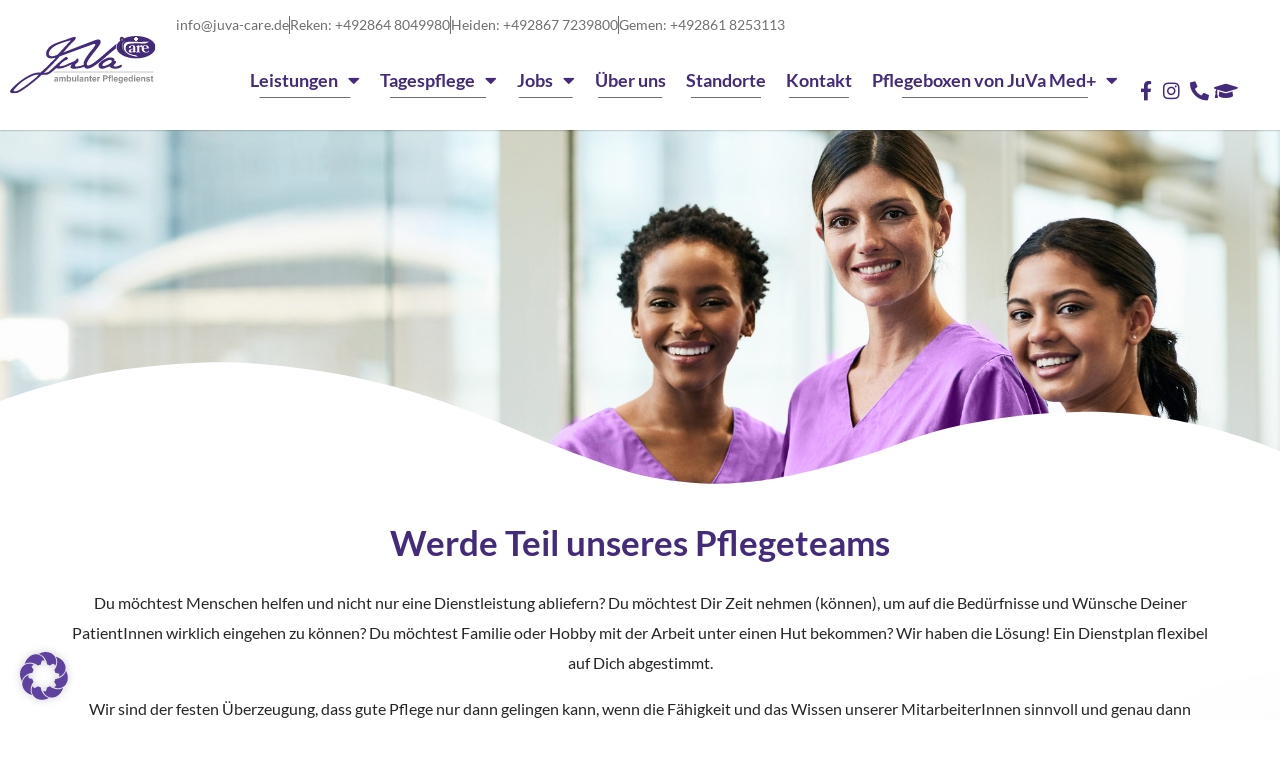

--- FILE ---
content_type: text/html; charset=UTF-8
request_url: https://juva-care.de/jobs/
body_size: 18562
content:
<!DOCTYPE html>
<html lang="de">
<head>
    <link rel="profile" href="http://gmpg.org/xfn/11"/>
    <meta charset="UTF-8">
    <meta name="viewport" content="width=device-width, initial-scale=1">
    <style> @font-face{font-family:'Lato';font-weight:300;font-style:normal;font-display:swap;src:url('https://juva-care.de/wp-content/uploads/fonts_cache/Lato/300-normal/300-normal.woff2') format('woff2'),url('https://juva-care.de/wp-content/uploads/fonts_cache/Lato/300-normal/300-normal.woff') format('woff'),url('https://juva-care.de/wp-content/uploads/fonts_cache/Lato/300-normal/300-normal.ttf') format('truetype')}@font-face{font-family:'Lato';font-weight:400;font-style:normal;font-display:swap;src:url('https://juva-care.de/wp-content/uploads/fonts_cache/Lato/400-normal/400-normal.woff2') format('woff2'),url('https://juva-care.de/wp-content/uploads/fonts_cache/Lato/400-normal/400-normal.woff') format('woff'),url('https://juva-care.de/wp-content/uploads/fonts_cache/Lato/400-normal/400-normal.ttf') format('truetype')}@font-face{font-family:'Lato';font-weight:700;font-style:normal;font-display:swap;src:url('https://juva-care.de/wp-content/uploads/fonts_cache/Lato/700-normal/700-normal.woff2') format('woff2'),url('https://juva-care.de/wp-content/uploads/fonts_cache/Lato/700-normal/700-normal.woff') format('woff'),url('https://juva-care.de/wp-content/uploads/fonts_cache/Lato/700-normal/700-normal.ttf') format('truetype')}@font-face{font-family:'Noto Sans Display';font-weight:600;font-style:normal;font-display:swap;src:url('https://juva-care.de/wp-content/uploads/fonts_cache/Noto-Sans-Display/600-normal/600-normal.woff2') format('woff2'),url('https://juva-care.de/wp-content/uploads/fonts_cache/Noto-Sans-Display/600-normal/600-normal.woff') format('woff'),url('https://juva-care.de/wp-content/uploads/fonts_cache/Noto-Sans-Display/600-normal/600-normal.ttf') format('truetype')}</style><meta name='robots' content='index, follow, max-image-preview:large, max-snippet:-1, max-video-preview:-1' />
<script>window.libaseApp={"ajaxurl":"https:\/\/juva-care.de\/wp-admin\/admin-ajax.php","is":{"single":false,"page":true,"paged":false,"home":false,"front_page":false,"category":false,"tag":false,"tax":false,"search":false,"archive":false,"404":false,"attachment":false},"postType":"page","currentUser":null};</script>

	<!-- This site is optimized with the Yoast SEO plugin v26.8 - https://yoast.com/product/yoast-seo-wordpress/ -->
	<title>Jobs - Juva Care</title>
	<link rel="canonical" href="https://juva-care.de/jobs/" />
	<meta property="og:locale" content="de_DE" />
	<meta property="og:type" content="article" />
	<meta property="og:title" content="Jobs - Juva Care" />
	<meta property="og:description" content="Werde Teil unseres Pflegeteams Du möchtest Menschen helfen und nicht nur eine Dienstleistung abliefern? Du möchtest Dir Zeit nehmen (können), um auf die Bedürfnisse und Wünsche Deiner PatientInnen wirklich eingehen zu können? Du möchtest Familie oder Hobby mit der Arbeit unter einen Hut bekommen? Wir haben die Lösung! Ein Dienstplan flexibel auf Dich abgestimmt. Wir [&hellip;]" />
	<meta property="og:url" content="https://juva-care.de/jobs/" />
	<meta property="og:site_name" content="Juva Care" />
	<meta property="article:modified_time" content="2025-02-12T13:16:52+00:00" />
	<meta property="og:image" content="https://juva-care.de/wp-content/uploads/2022/04/iStock-1146998867.jpg" />
	<meta name="twitter:card" content="summary_large_image" />
	<meta name="twitter:label1" content="Geschätzte Lesezeit" />
	<meta name="twitter:data1" content="3 Minuten" />
	<script type="application/ld+json" class="yoast-schema-graph">{"@context":"https://schema.org","@graph":[{"@type":"WebPage","@id":"https://juva-care.de/jobs/","url":"https://juva-care.de/jobs/","name":"Jobs - Juva Care","isPartOf":{"@id":"https://juva-care.de/#website"},"primaryImageOfPage":{"@id":"https://juva-care.de/jobs/#primaryimage"},"image":{"@id":"https://juva-care.de/jobs/#primaryimage"},"thumbnailUrl":"https://juva-care.de/wp-content/uploads/2022/04/iStock-1146998867.jpg","datePublished":"2022-03-28T10:21:24+00:00","dateModified":"2025-02-12T13:16:52+00:00","breadcrumb":{"@id":"https://juva-care.de/jobs/#breadcrumb"},"inLanguage":"de","potentialAction":[{"@type":"ReadAction","target":["https://juva-care.de/jobs/"]}]},{"@type":"ImageObject","inLanguage":"de","@id":"https://juva-care.de/jobs/#primaryimage","url":"https://juva-care.de/wp-content/uploads/2022/04/iStock-1146998867.jpg","contentUrl":"https://juva-care.de/wp-content/uploads/2022/04/iStock-1146998867.jpg","width":1253,"height":836,"caption":"close up of pin on calendar, planning for business meeting or travel planning concept"},{"@type":"BreadcrumbList","@id":"https://juva-care.de/jobs/#breadcrumb","itemListElement":[{"@type":"ListItem","position":1,"name":"Home","item":"https://juva-care.de/"},{"@type":"ListItem","position":2,"name":"Jobs"}]},{"@type":"WebSite","@id":"https://juva-care.de/#website","url":"https://juva-care.de/","name":"Juva Care","description":"juva care GmbH","publisher":{"@id":"https://juva-care.de/#organization"},"potentialAction":[{"@type":"SearchAction","target":{"@type":"EntryPoint","urlTemplate":"https://juva-care.de/?s={search_term_string}"},"query-input":{"@type":"PropertyValueSpecification","valueRequired":true,"valueName":"search_term_string"}}],"inLanguage":"de"},{"@type":"Organization","@id":"https://juva-care.de/#organization","name":"Juva Care","url":"https://juva-care.de/","logo":{"@type":"ImageObject","inLanguage":"de","@id":"https://juva-care.de/#/schema/logo/image/","url":"https://juva-care.de/wp-content/uploads/2020/06/Juva_Care_logo.svg","contentUrl":"https://juva-care.de/wp-content/uploads/2020/06/Juva_Care_logo.svg","width":256.912,"height":100.693,"caption":"Juva Care"},"image":{"@id":"https://juva-care.de/#/schema/logo/image/"}}]}</script>
	<!-- / Yoast SEO plugin. -->


<link rel="alternate" title="oEmbed (JSON)" type="application/json+oembed" href="https://juva-care.de/wp-json/oembed/1.0/embed?url=https%3A%2F%2Fjuva-care.de%2Fjobs%2F" />
<link rel="alternate" title="oEmbed (XML)" type="text/xml+oembed" href="https://juva-care.de/wp-json/oembed/1.0/embed?url=https%3A%2F%2Fjuva-care.de%2Fjobs%2F&#038;format=xml" />
<style id='wp-img-auto-sizes-contain-inline-css' type='text/css'>
img:is([sizes=auto i],[sizes^="auto," i]){contain-intrinsic-size:3000px 1500px}
/*# sourceURL=wp-img-auto-sizes-contain-inline-css */
</style>
<style id='classic-theme-styles-inline-css' type='text/css'>
/*! This file is auto-generated */
.wp-block-button__link{color:#fff;background-color:#32373c;border-radius:9999px;box-shadow:none;text-decoration:none;padding:calc(.667em + 2px) calc(1.333em + 2px);font-size:1.125em}.wp-block-file__button{background:#32373c;color:#fff;text-decoration:none}
/*# sourceURL=/wp-includes/css/classic-themes.min.css */
</style>
<style id='global-styles-inline-css' type='text/css'>
:root{--wp--preset--aspect-ratio--square: 1;--wp--preset--aspect-ratio--4-3: 4/3;--wp--preset--aspect-ratio--3-4: 3/4;--wp--preset--aspect-ratio--3-2: 3/2;--wp--preset--aspect-ratio--2-3: 2/3;--wp--preset--aspect-ratio--16-9: 16/9;--wp--preset--aspect-ratio--9-16: 9/16;--wp--preset--color--black: #000000;--wp--preset--color--cyan-bluish-gray: #abb8c3;--wp--preset--color--white: #ffffff;--wp--preset--color--pale-pink: #f78da7;--wp--preset--color--vivid-red: #cf2e2e;--wp--preset--color--luminous-vivid-orange: #ff6900;--wp--preset--color--luminous-vivid-amber: #fcb900;--wp--preset--color--light-green-cyan: #7bdcb5;--wp--preset--color--vivid-green-cyan: #00d084;--wp--preset--color--pale-cyan-blue: #8ed1fc;--wp--preset--color--vivid-cyan-blue: #0693e3;--wp--preset--color--vivid-purple: #9b51e0;--wp--preset--gradient--vivid-cyan-blue-to-vivid-purple: linear-gradient(135deg,rgb(6,147,227) 0%,rgb(155,81,224) 100%);--wp--preset--gradient--light-green-cyan-to-vivid-green-cyan: linear-gradient(135deg,rgb(122,220,180) 0%,rgb(0,208,130) 100%);--wp--preset--gradient--luminous-vivid-amber-to-luminous-vivid-orange: linear-gradient(135deg,rgb(252,185,0) 0%,rgb(255,105,0) 100%);--wp--preset--gradient--luminous-vivid-orange-to-vivid-red: linear-gradient(135deg,rgb(255,105,0) 0%,rgb(207,46,46) 100%);--wp--preset--gradient--very-light-gray-to-cyan-bluish-gray: linear-gradient(135deg,rgb(238,238,238) 0%,rgb(169,184,195) 100%);--wp--preset--gradient--cool-to-warm-spectrum: linear-gradient(135deg,rgb(74,234,220) 0%,rgb(151,120,209) 20%,rgb(207,42,186) 40%,rgb(238,44,130) 60%,rgb(251,105,98) 80%,rgb(254,248,76) 100%);--wp--preset--gradient--blush-light-purple: linear-gradient(135deg,rgb(255,206,236) 0%,rgb(152,150,240) 100%);--wp--preset--gradient--blush-bordeaux: linear-gradient(135deg,rgb(254,205,165) 0%,rgb(254,45,45) 50%,rgb(107,0,62) 100%);--wp--preset--gradient--luminous-dusk: linear-gradient(135deg,rgb(255,203,112) 0%,rgb(199,81,192) 50%,rgb(65,88,208) 100%);--wp--preset--gradient--pale-ocean: linear-gradient(135deg,rgb(255,245,203) 0%,rgb(182,227,212) 50%,rgb(51,167,181) 100%);--wp--preset--gradient--electric-grass: linear-gradient(135deg,rgb(202,248,128) 0%,rgb(113,206,126) 100%);--wp--preset--gradient--midnight: linear-gradient(135deg,rgb(2,3,129) 0%,rgb(40,116,252) 100%);--wp--preset--font-size--small: 13px;--wp--preset--font-size--medium: 20px;--wp--preset--font-size--large: 36px;--wp--preset--font-size--x-large: 42px;--wp--preset--spacing--20: 0.44rem;--wp--preset--spacing--30: 0.67rem;--wp--preset--spacing--40: 1rem;--wp--preset--spacing--50: 1.5rem;--wp--preset--spacing--60: 2.25rem;--wp--preset--spacing--70: 3.38rem;--wp--preset--spacing--80: 5.06rem;--wp--preset--shadow--natural: 6px 6px 9px rgba(0, 0, 0, 0.2);--wp--preset--shadow--deep: 12px 12px 50px rgba(0, 0, 0, 0.4);--wp--preset--shadow--sharp: 6px 6px 0px rgba(0, 0, 0, 0.2);--wp--preset--shadow--outlined: 6px 6px 0px -3px rgb(255, 255, 255), 6px 6px rgb(0, 0, 0);--wp--preset--shadow--crisp: 6px 6px 0px rgb(0, 0, 0);}:where(.is-layout-flex){gap: 0.5em;}:where(.is-layout-grid){gap: 0.5em;}body .is-layout-flex{display: flex;}.is-layout-flex{flex-wrap: wrap;align-items: center;}.is-layout-flex > :is(*, div){margin: 0;}body .is-layout-grid{display: grid;}.is-layout-grid > :is(*, div){margin: 0;}:where(.wp-block-columns.is-layout-flex){gap: 2em;}:where(.wp-block-columns.is-layout-grid){gap: 2em;}:where(.wp-block-post-template.is-layout-flex){gap: 1.25em;}:where(.wp-block-post-template.is-layout-grid){gap: 1.25em;}.has-black-color{color: var(--wp--preset--color--black) !important;}.has-cyan-bluish-gray-color{color: var(--wp--preset--color--cyan-bluish-gray) !important;}.has-white-color{color: var(--wp--preset--color--white) !important;}.has-pale-pink-color{color: var(--wp--preset--color--pale-pink) !important;}.has-vivid-red-color{color: var(--wp--preset--color--vivid-red) !important;}.has-luminous-vivid-orange-color{color: var(--wp--preset--color--luminous-vivid-orange) !important;}.has-luminous-vivid-amber-color{color: var(--wp--preset--color--luminous-vivid-amber) !important;}.has-light-green-cyan-color{color: var(--wp--preset--color--light-green-cyan) !important;}.has-vivid-green-cyan-color{color: var(--wp--preset--color--vivid-green-cyan) !important;}.has-pale-cyan-blue-color{color: var(--wp--preset--color--pale-cyan-blue) !important;}.has-vivid-cyan-blue-color{color: var(--wp--preset--color--vivid-cyan-blue) !important;}.has-vivid-purple-color{color: var(--wp--preset--color--vivid-purple) !important;}.has-black-background-color{background-color: var(--wp--preset--color--black) !important;}.has-cyan-bluish-gray-background-color{background-color: var(--wp--preset--color--cyan-bluish-gray) !important;}.has-white-background-color{background-color: var(--wp--preset--color--white) !important;}.has-pale-pink-background-color{background-color: var(--wp--preset--color--pale-pink) !important;}.has-vivid-red-background-color{background-color: var(--wp--preset--color--vivid-red) !important;}.has-luminous-vivid-orange-background-color{background-color: var(--wp--preset--color--luminous-vivid-orange) !important;}.has-luminous-vivid-amber-background-color{background-color: var(--wp--preset--color--luminous-vivid-amber) !important;}.has-light-green-cyan-background-color{background-color: var(--wp--preset--color--light-green-cyan) !important;}.has-vivid-green-cyan-background-color{background-color: var(--wp--preset--color--vivid-green-cyan) !important;}.has-pale-cyan-blue-background-color{background-color: var(--wp--preset--color--pale-cyan-blue) !important;}.has-vivid-cyan-blue-background-color{background-color: var(--wp--preset--color--vivid-cyan-blue) !important;}.has-vivid-purple-background-color{background-color: var(--wp--preset--color--vivid-purple) !important;}.has-black-border-color{border-color: var(--wp--preset--color--black) !important;}.has-cyan-bluish-gray-border-color{border-color: var(--wp--preset--color--cyan-bluish-gray) !important;}.has-white-border-color{border-color: var(--wp--preset--color--white) !important;}.has-pale-pink-border-color{border-color: var(--wp--preset--color--pale-pink) !important;}.has-vivid-red-border-color{border-color: var(--wp--preset--color--vivid-red) !important;}.has-luminous-vivid-orange-border-color{border-color: var(--wp--preset--color--luminous-vivid-orange) !important;}.has-luminous-vivid-amber-border-color{border-color: var(--wp--preset--color--luminous-vivid-amber) !important;}.has-light-green-cyan-border-color{border-color: var(--wp--preset--color--light-green-cyan) !important;}.has-vivid-green-cyan-border-color{border-color: var(--wp--preset--color--vivid-green-cyan) !important;}.has-pale-cyan-blue-border-color{border-color: var(--wp--preset--color--pale-cyan-blue) !important;}.has-vivid-cyan-blue-border-color{border-color: var(--wp--preset--color--vivid-cyan-blue) !important;}.has-vivid-purple-border-color{border-color: var(--wp--preset--color--vivid-purple) !important;}.has-vivid-cyan-blue-to-vivid-purple-gradient-background{background: var(--wp--preset--gradient--vivid-cyan-blue-to-vivid-purple) !important;}.has-light-green-cyan-to-vivid-green-cyan-gradient-background{background: var(--wp--preset--gradient--light-green-cyan-to-vivid-green-cyan) !important;}.has-luminous-vivid-amber-to-luminous-vivid-orange-gradient-background{background: var(--wp--preset--gradient--luminous-vivid-amber-to-luminous-vivid-orange) !important;}.has-luminous-vivid-orange-to-vivid-red-gradient-background{background: var(--wp--preset--gradient--luminous-vivid-orange-to-vivid-red) !important;}.has-very-light-gray-to-cyan-bluish-gray-gradient-background{background: var(--wp--preset--gradient--very-light-gray-to-cyan-bluish-gray) !important;}.has-cool-to-warm-spectrum-gradient-background{background: var(--wp--preset--gradient--cool-to-warm-spectrum) !important;}.has-blush-light-purple-gradient-background{background: var(--wp--preset--gradient--blush-light-purple) !important;}.has-blush-bordeaux-gradient-background{background: var(--wp--preset--gradient--blush-bordeaux) !important;}.has-luminous-dusk-gradient-background{background: var(--wp--preset--gradient--luminous-dusk) !important;}.has-pale-ocean-gradient-background{background: var(--wp--preset--gradient--pale-ocean) !important;}.has-electric-grass-gradient-background{background: var(--wp--preset--gradient--electric-grass) !important;}.has-midnight-gradient-background{background: var(--wp--preset--gradient--midnight) !important;}.has-small-font-size{font-size: var(--wp--preset--font-size--small) !important;}.has-medium-font-size{font-size: var(--wp--preset--font-size--medium) !important;}.has-large-font-size{font-size: var(--wp--preset--font-size--large) !important;}.has-x-large-font-size{font-size: var(--wp--preset--font-size--x-large) !important;}
:where(.wp-block-post-template.is-layout-flex){gap: 1.25em;}:where(.wp-block-post-template.is-layout-grid){gap: 1.25em;}
:where(.wp-block-term-template.is-layout-flex){gap: 1.25em;}:where(.wp-block-term-template.is-layout-grid){gap: 1.25em;}
:where(.wp-block-columns.is-layout-flex){gap: 2em;}:where(.wp-block-columns.is-layout-grid){gap: 2em;}
:root :where(.wp-block-pullquote){font-size: 1.5em;line-height: 1.6;}
/*# sourceURL=global-styles-inline-css */
</style>
<link rel='stylesheet' id='libase-bootstrap-css' href='https://juva-care.de/wp-content/themes/libase-wp-theme-master/assets/vendor/bootstrap-reboot.min.css?ver=1601744509' type='text/css' media='all' />
<link rel='stylesheet' id='libase-style-css' href='https://juva-care.de/wp-content/themes/libase-wp-theme-master/assets/css/style.css?ver=1601744509' type='text/css' media='all' />
<link rel='stylesheet' id='elementor-frontend-css' href='https://juva-care.de/wp-content/uploads/elementor/css/custom-frontend.min.css?ver=1769527920' type='text/css' media='all' />
<link rel='stylesheet' id='widget-image-css' href='https://juva-care.de/wp-content/plugins/elementor/assets/css/widget-image.min.css?ver=3.34.3' type='text/css' media='all' />
<link rel='stylesheet' id='widget-icon-list-css' href='https://juva-care.de/wp-content/uploads/elementor/css/custom-widget-icon-list.min.css?ver=1769527920' type='text/css' media='all' />
<link rel='stylesheet' id='widget-nav-menu-css' href='https://juva-care.de/wp-content/uploads/elementor/css/custom-pro-widget-nav-menu.min.css?ver=1769527920' type='text/css' media='all' />
<link rel='stylesheet' id='e-sticky-css' href='https://juva-care.de/wp-content/plugins/elementor-pro/assets/css/modules/sticky.min.css?ver=3.34.3' type='text/css' media='all' />
<link rel='stylesheet' id='e-animation-fadeInDown-css' href='https://juva-care.de/wp-content/plugins/elementor/assets/lib/animations/styles/fadeInDown.min.css?ver=3.34.3' type='text/css' media='all' />
<link rel='stylesheet' id='jet-elements-css' href='https://juva-care.de/wp-content/plugins/jet-elements/assets/css/jet-elements.css?ver=2.8.0' type='text/css' media='all' />
<link rel='stylesheet' id='jet-button-css' href='https://juva-care.de/wp-content/plugins/jet-elements/assets/css/addons/jet-button.css?ver=2.8.0' type='text/css' media='all' />
<link rel='stylesheet' id='jet-button-skin-css' href='https://juva-care.de/wp-content/plugins/jet-elements/assets/css/skin/jet-button.css?ver=2.8.0' type='text/css' media='all' />
<link rel='stylesheet' id='jet-blocks-css' href='https://juva-care.de/wp-content/uploads/elementor/css/custom-jet-blocks.css?ver=1.3.23' type='text/css' media='all' />
<link rel='stylesheet' id='elementor-icons-css' href='https://juva-care.de/wp-content/plugins/elementor/assets/lib/eicons/css/elementor-icons.min.css?ver=5.46.0' type='text/css' media='all' />
<link rel='stylesheet' id='elementor-post-8-css' href='https://juva-care.de/wp-content/uploads/elementor/css/post-8.css?ver=1769527920' type='text/css' media='all' />
<link rel='stylesheet' id='jet-tricks-frontend-css' href='https://juva-care.de/wp-content/plugins/jet-tricks/assets/css/jet-tricks-frontend.css?ver=1.5.9' type='text/css' media='all' />
<link rel='stylesheet' id='font-awesome-5-all-css' href='https://juva-care.de/wp-content/plugins/elementor/assets/lib/font-awesome/css/all.min.css?ver=4.11.65' type='text/css' media='all' />
<link rel='stylesheet' id='font-awesome-4-shim-css' href='https://juva-care.de/wp-content/plugins/elementor/assets/lib/font-awesome/css/v4-shims.min.css?ver=3.34.3' type='text/css' media='all' />
<link rel='stylesheet' id='e-shapes-css' href='https://juva-care.de/wp-content/plugins/elementor/assets/css/conditionals/shapes.min.css?ver=3.34.3' type='text/css' media='all' />
<link rel='stylesheet' id='e-animation-zoomIn-css' href='https://juva-care.de/wp-content/plugins/elementor/assets/lib/animations/styles/zoomIn.min.css?ver=3.34.3' type='text/css' media='all' />
<link rel='stylesheet' id='widget-heading-css' href='https://juva-care.de/wp-content/plugins/elementor/assets/css/widget-heading.min.css?ver=3.34.3' type='text/css' media='all' />
<link rel='stylesheet' id='widget-video-css' href='https://juva-care.de/wp-content/plugins/elementor/assets/css/widget-video.min.css?ver=3.34.3' type='text/css' media='all' />
<link rel='stylesheet' id='widget-spacer-css' href='https://juva-care.de/wp-content/plugins/elementor/assets/css/widget-spacer.min.css?ver=3.34.3' type='text/css' media='all' />
<link rel='stylesheet' id='e-motion-fx-css' href='https://juva-care.de/wp-content/plugins/elementor-pro/assets/css/modules/motion-fx.min.css?ver=3.34.3' type='text/css' media='all' />
<link rel='stylesheet' id='elementor-post-225-css' href='https://juva-care.de/wp-content/uploads/elementor/css/post-225.css?ver=1769530278' type='text/css' media='all' />
<link rel='stylesheet' id='elementor-post-239-css' href='https://juva-care.de/wp-content/uploads/elementor/css/post-239.css?ver=1769527922' type='text/css' media='all' />
<link rel='stylesheet' id='elementor-post-435-css' href='https://juva-care.de/wp-content/uploads/elementor/css/post-435.css?ver=1769527922' type='text/css' media='all' />
<link rel='stylesheet' id='borlabs-cookie-custom-css' href='https://juva-care.de/wp-content/cache/borlabs-cookie/1/borlabs-cookie-1-de.css?ver=3.3.23-97' type='text/css' media='all' />
<link rel='stylesheet' id='elementor-icons-shared-0-css' href='https://juva-care.de/wp-content/plugins/elementor/assets/lib/font-awesome/css/fontawesome.min.css?ver=5.15.3' type='text/css' media='all' />
<link rel='stylesheet' id='elementor-icons-fa-solid-css' href='https://juva-care.de/wp-content/plugins/elementor/assets/lib/font-awesome/css/solid.min.css?ver=5.15.3' type='text/css' media='all' />
<link rel='stylesheet' id='elementor-icons-fa-brands-css' href='https://juva-care.de/wp-content/plugins/elementor/assets/lib/font-awesome/css/brands.min.css?ver=5.15.3' type='text/css' media='all' />
<link rel="https://api.w.org/" href="https://juva-care.de/wp-json/" /><link rel="alternate" title="JSON" type="application/json" href="https://juva-care.de/wp-json/wp/v2/pages/225" /><link rel='shortlink' href='https://juva-care.de/?p=225' />
<meta name="generator" content="Elementor 3.34.3; features: additional_custom_breakpoints; settings: css_print_method-external, google_font-enabled, font_display-auto">
			<style>
				.e-con.e-parent:nth-of-type(n+4):not(.e-lazyloaded):not(.e-no-lazyload),
				.e-con.e-parent:nth-of-type(n+4):not(.e-lazyloaded):not(.e-no-lazyload) * {
					background-image: none !important;
				}
				@media screen and (max-height: 1024px) {
					.e-con.e-parent:nth-of-type(n+3):not(.e-lazyloaded):not(.e-no-lazyload),
					.e-con.e-parent:nth-of-type(n+3):not(.e-lazyloaded):not(.e-no-lazyload) * {
						background-image: none !important;
					}
				}
				@media screen and (max-height: 640px) {
					.e-con.e-parent:nth-of-type(n+2):not(.e-lazyloaded):not(.e-no-lazyload),
					.e-con.e-parent:nth-of-type(n+2):not(.e-lazyloaded):not(.e-no-lazyload) * {
						background-image: none !important;
					}
				}
			</style>
			<link rel="icon" href="https://juva-care.de/wp-content/uploads/2020/06/favicon-150x150.png" sizes="32x32" />
<link rel="icon" href="https://juva-care.de/wp-content/uploads/2020/06/favicon-300x300.png" sizes="192x192" />
<link rel="apple-touch-icon" href="https://juva-care.de/wp-content/uploads/2020/06/favicon-300x300.png" />
<meta name="msapplication-TileImage" content="https://juva-care.de/wp-content/uploads/2020/06/favicon-300x300.png" />
</head>
<body class="wp-singular page-template-default page page-id-225 wp-custom-logo wp-theme-libase-wp-theme-master elementor-default elementor-kit-8 elementor-page elementor-page-225">
    		<header data-elementor-type="header" data-elementor-id="239" class="elementor elementor-239 elementor-location-header" data-elementor-post-type="elementor_library">
					<section class="elementor-section elementor-top-section elementor-element elementor-element-516e185 hide elementor-section-boxed elementor-section-height-default elementor-section-height-default" data-id="516e185" data-element_type="section" id="back-top" data-settings="{&quot;jet_parallax_layout_list&quot;:[]}">
						<div class="elementor-container elementor-column-gap-no">
					<div class="elementor-column elementor-col-100 elementor-top-column elementor-element elementor-element-f1c1cac" data-id="f1c1cac" data-element_type="column">
			<div class="elementor-widget-wrap">
							</div>
		</div>
					</div>
		</section>
				<section class="elementor-section elementor-top-section elementor-element elementor-element-1c994fa elementor-section-content-middle sticky-h elementor-section-boxed elementor-section-height-default elementor-section-height-default elementor-invisible" data-id="1c994fa" data-element_type="section" data-settings="{&quot;jet_parallax_layout_list&quot;:[],&quot;sticky&quot;:&quot;top&quot;,&quot;sticky_offset&quot;:0.01,&quot;sticky_effects_offset&quot;:5,&quot;animation&quot;:&quot;fadeInDown&quot;,&quot;sticky_on&quot;:[&quot;widescreen&quot;,&quot;desktop&quot;,&quot;laptop&quot;,&quot;tablet&quot;,&quot;mobile&quot;],&quot;sticky_anchor_link_offset&quot;:0}">
						<div class="elementor-container elementor-column-gap-default">
					<div class="elementor-column elementor-col-50 elementor-top-column elementor-element elementor-element-439dd04" data-id="439dd04" data-element_type="column">
			<div class="elementor-widget-wrap elementor-element-populated">
						<div class="elementor-element elementor-element-a6d3bde elementor-widget elementor-widget-theme-site-logo elementor-widget-image" data-id="a6d3bde" data-element_type="widget" data-widget_type="theme-site-logo.default">
				<div class="elementor-widget-container">
											<a href="https://juva-care.de">
			<img width="257" height="101" src="https://juva-care.de/wp-content/uploads/2020/06/Juva_Care_logo.svg" class="attachment-full size-full wp-image-244" alt="" />				</a>
											</div>
				</div>
					</div>
		</div>
				<div class="elementor-column elementor-col-50 elementor-top-column elementor-element elementor-element-a80bbf6" data-id="a80bbf6" data-element_type="column">
			<div class="elementor-widget-wrap elementor-element-populated">
						<div class="elementor-element elementor-element-ee6da64 elementor-icon-list--layout-inline elementor-align-end mob-hide elementor-list-item-link-full_width elementor-widget elementor-widget-icon-list" data-id="ee6da64" data-element_type="widget" data-widget_type="icon-list.default">
				<div class="elementor-widget-container">
							<ul class="elementor-icon-list-items elementor-inline-items">
							<li class="elementor-icon-list-item elementor-inline-item">
											<a href="mailto:%20info@juva-care.de" target="_blank">

											<span class="elementor-icon-list-text">info@juva-care.de</span>
											</a>
									</li>
								<li class="elementor-icon-list-item elementor-inline-item">
											<a href="tel:+4928648049980">

											<span class="elementor-icon-list-text">Reken: +492864 8049980</span>
											</a>
									</li>
								<li class="elementor-icon-list-item elementor-inline-item">
											<a href="tel:#4928677239800">

											<span class="elementor-icon-list-text">Heiden: +492867 7239800</span>
											</a>
									</li>
								<li class="elementor-icon-list-item elementor-inline-item">
											<a href="tel:+4928618253113">

											<span class="elementor-icon-list-text">Gemen: +492861 8253113</span>
											</a>
									</li>
						</ul>
						</div>
				</div>
				<section class="elementor-section elementor-inner-section elementor-element elementor-element-d2f0a83 elementor-reverse-tablet elementor-reverse-mobile elementor-section-boxed elementor-section-height-default elementor-section-height-default" data-id="d2f0a83" data-element_type="section" data-settings="{&quot;jet_parallax_layout_list&quot;:[]}">
						<div class="elementor-container elementor-column-gap-no">
					<div class="elementor-column elementor-col-50 elementor-inner-column elementor-element elementor-element-9673bfa" data-id="9673bfa" data-element_type="column">
			<div class="elementor-widget-wrap elementor-element-populated">
						<div class="elementor-element elementor-element-e8f0005 elementor-nav-menu__align-end elementor-nav-menu--stretch elementor-nav-menu__text-align-center nv elementor-hidden-mobile elementor-nav-menu--dropdown-tablet elementor-nav-menu--toggle elementor-nav-menu--burger elementor-widget elementor-widget-nav-menu" data-id="e8f0005" data-element_type="widget" data-settings="{&quot;full_width&quot;:&quot;stretch&quot;,&quot;layout&quot;:&quot;horizontal&quot;,&quot;submenu_icon&quot;:{&quot;value&quot;:&quot;&lt;i class=\&quot;fas fa-caret-down\&quot; aria-hidden=\&quot;true\&quot;&gt;&lt;\/i&gt;&quot;,&quot;library&quot;:&quot;fa-solid&quot;},&quot;toggle&quot;:&quot;burger&quot;}" data-widget_type="nav-menu.default">
				<div class="elementor-widget-container">
								<nav aria-label="Menü" class="elementor-nav-menu--main elementor-nav-menu__container elementor-nav-menu--layout-horizontal e--pointer-underline e--animation-fade">
				<ul id="menu-1-e8f0005" class="elementor-nav-menu"><li class="menu-item menu-item-type-custom menu-item-object-custom menu-item-has-children menu-item-1332"><a class="elementor-item">Leistungen</a>
<ul class="sub-menu elementor-nav-menu--dropdown">
	<li class="menu-item menu-item-type-post_type menu-item-object-page menu-item-1336"><a href="https://juva-care.de/leistungen-der-krankenkasse/" class="elementor-sub-item">Leistungen der Krankenkasse</a></li>
	<li class="menu-item menu-item-type-post_type menu-item-object-page menu-item-1417"><a href="https://juva-care.de/leistungen-der-pflegeversicherung/" class="elementor-sub-item">Leistungen der Pflegeversicherung</a></li>
	<li class="menu-item menu-item-type-post_type menu-item-object-page menu-item-1485"><a href="https://juva-care.de/zusatzleistungen/" class="elementor-sub-item">Zusatzleistungen</a></li>
</ul>
</li>
<li class="menu-item menu-item-type-custom menu-item-object-custom menu-item-has-children menu-item-2376"><a class="elementor-item">Tagespflege</a>
<ul class="sub-menu elementor-nav-menu--dropdown">
	<li class="menu-item menu-item-type-post_type menu-item-object-page menu-item-237"><a href="https://juva-care.de/tagespflege/" class="elementor-sub-item">Vorteile der Tagespflege</a></li>
	<li class="menu-item menu-item-type-post_type menu-item-object-page menu-item-2275"><a href="https://juva-care.de/tagespflege-reken/" class="elementor-sub-item">Tagespflege Reken</a></li>
	<li class="menu-item menu-item-type-post_type menu-item-object-page menu-item-2271"><a href="https://juva-care.de/tagespflege-heiden/" class="elementor-sub-item">Tagespflege Heiden</a></li>
</ul>
</li>
<li class="menu-item menu-item-type-custom menu-item-object-custom current-menu-ancestor current-menu-parent menu-item-has-children menu-item-2377"><a class="elementor-item">Jobs</a>
<ul class="sub-menu elementor-nav-menu--dropdown">
	<li class="menu-item menu-item-type-post_type menu-item-object-page current-menu-item page_item page-item-225 current_page_item menu-item-236"><a href="https://juva-care.de/jobs/" aria-current="page" class="elementor-sub-item elementor-item-active">Werde Teil unseres Pflegeteams</a></li>
	<li class="menu-item menu-item-type-post_type menu-item-object-page menu-item-1652"><a href="https://juva-care.de/examinierte-pflegefachkraft-m-w-d/" class="elementor-sub-item">Examinierte Pflegefachkraft (m/w/d)</a></li>
	<li class="menu-item menu-item-type-post_type menu-item-object-page menu-item-1651"><a href="https://juva-care.de/hilfskraft-m-w-d/" class="elementor-sub-item">Hilfskraft (m/w/d)</a></li>
	<li class="menu-item menu-item-type-post_type menu-item-object-page menu-item-1650"><a href="https://juva-care.de/betreuungskraft-m-w-d/" class="elementor-sub-item">Betreuungskraft (m/w/d)</a></li>
</ul>
</li>
<li class="menu-item menu-item-type-post_type menu-item-object-page menu-item-235"><a href="https://juva-care.de/ueber-uns/" class="elementor-item">Über uns</a></li>
<li class="menu-item menu-item-type-post_type menu-item-object-page menu-item-234"><a href="https://juva-care.de/standorte/" class="elementor-item">Standorte</a></li>
<li class="menu-item menu-item-type-post_type menu-item-object-page menu-item-233"><a href="https://juva-care.de/kontakt/" class="elementor-item">Kontakt</a></li>
<li class="menu-item menu-item-type-custom menu-item-object-custom menu-item-has-children menu-item-2817"><a class="elementor-item">Pflegeboxen von JuVa Med+</a>
<ul class="sub-menu elementor-nav-menu--dropdown">
	<li class="menu-item menu-item-type-post_type menu-item-object-page menu-item-2820"><a href="https://juva-care.de/pflegeboxen-juva-med/" class="elementor-sub-item">Coming soon</a></li>
</ul>
</li>
</ul>			</nav>
					<div class="elementor-menu-toggle" role="button" tabindex="0" aria-label="Menü Umschalter" aria-expanded="false">
			<i aria-hidden="true" role="presentation" class="elementor-menu-toggle__icon--open eicon-menu-bar"></i><i aria-hidden="true" role="presentation" class="elementor-menu-toggle__icon--close eicon-close"></i>		</div>
					<nav class="elementor-nav-menu--dropdown elementor-nav-menu__container" aria-hidden="true">
				<ul id="menu-2-e8f0005" class="elementor-nav-menu"><li class="menu-item menu-item-type-custom menu-item-object-custom menu-item-has-children menu-item-1332"><a class="elementor-item" tabindex="-1">Leistungen</a>
<ul class="sub-menu elementor-nav-menu--dropdown">
	<li class="menu-item menu-item-type-post_type menu-item-object-page menu-item-1336"><a href="https://juva-care.de/leistungen-der-krankenkasse/" class="elementor-sub-item" tabindex="-1">Leistungen der Krankenkasse</a></li>
	<li class="menu-item menu-item-type-post_type menu-item-object-page menu-item-1417"><a href="https://juva-care.de/leistungen-der-pflegeversicherung/" class="elementor-sub-item" tabindex="-1">Leistungen der Pflegeversicherung</a></li>
	<li class="menu-item menu-item-type-post_type menu-item-object-page menu-item-1485"><a href="https://juva-care.de/zusatzleistungen/" class="elementor-sub-item" tabindex="-1">Zusatzleistungen</a></li>
</ul>
</li>
<li class="menu-item menu-item-type-custom menu-item-object-custom menu-item-has-children menu-item-2376"><a class="elementor-item" tabindex="-1">Tagespflege</a>
<ul class="sub-menu elementor-nav-menu--dropdown">
	<li class="menu-item menu-item-type-post_type menu-item-object-page menu-item-237"><a href="https://juva-care.de/tagespflege/" class="elementor-sub-item" tabindex="-1">Vorteile der Tagespflege</a></li>
	<li class="menu-item menu-item-type-post_type menu-item-object-page menu-item-2275"><a href="https://juva-care.de/tagespflege-reken/" class="elementor-sub-item" tabindex="-1">Tagespflege Reken</a></li>
	<li class="menu-item menu-item-type-post_type menu-item-object-page menu-item-2271"><a href="https://juva-care.de/tagespflege-heiden/" class="elementor-sub-item" tabindex="-1">Tagespflege Heiden</a></li>
</ul>
</li>
<li class="menu-item menu-item-type-custom menu-item-object-custom current-menu-ancestor current-menu-parent menu-item-has-children menu-item-2377"><a class="elementor-item" tabindex="-1">Jobs</a>
<ul class="sub-menu elementor-nav-menu--dropdown">
	<li class="menu-item menu-item-type-post_type menu-item-object-page current-menu-item page_item page-item-225 current_page_item menu-item-236"><a href="https://juva-care.de/jobs/" aria-current="page" class="elementor-sub-item elementor-item-active" tabindex="-1">Werde Teil unseres Pflegeteams</a></li>
	<li class="menu-item menu-item-type-post_type menu-item-object-page menu-item-1652"><a href="https://juva-care.de/examinierte-pflegefachkraft-m-w-d/" class="elementor-sub-item" tabindex="-1">Examinierte Pflegefachkraft (m/w/d)</a></li>
	<li class="menu-item menu-item-type-post_type menu-item-object-page menu-item-1651"><a href="https://juva-care.de/hilfskraft-m-w-d/" class="elementor-sub-item" tabindex="-1">Hilfskraft (m/w/d)</a></li>
	<li class="menu-item menu-item-type-post_type menu-item-object-page menu-item-1650"><a href="https://juva-care.de/betreuungskraft-m-w-d/" class="elementor-sub-item" tabindex="-1">Betreuungskraft (m/w/d)</a></li>
</ul>
</li>
<li class="menu-item menu-item-type-post_type menu-item-object-page menu-item-235"><a href="https://juva-care.de/ueber-uns/" class="elementor-item" tabindex="-1">Über uns</a></li>
<li class="menu-item menu-item-type-post_type menu-item-object-page menu-item-234"><a href="https://juva-care.de/standorte/" class="elementor-item" tabindex="-1">Standorte</a></li>
<li class="menu-item menu-item-type-post_type menu-item-object-page menu-item-233"><a href="https://juva-care.de/kontakt/" class="elementor-item" tabindex="-1">Kontakt</a></li>
<li class="menu-item menu-item-type-custom menu-item-object-custom menu-item-has-children menu-item-2817"><a class="elementor-item" tabindex="-1">Pflegeboxen von JuVa Med+</a>
<ul class="sub-menu elementor-nav-menu--dropdown">
	<li class="menu-item menu-item-type-post_type menu-item-object-page menu-item-2820"><a href="https://juva-care.de/pflegeboxen-juva-med/" class="elementor-sub-item" tabindex="-1">Coming soon</a></li>
</ul>
</li>
</ul>			</nav>
						</div>
				</div>
				<div class="elementor-element elementor-element-e058930 elementor-nav-menu__align-center elementor-nav-menu--stretch elementor-nav-menu__text-align-center elementor-hidden-widescreen elementor-hidden-desktop elementor-hidden-laptop elementor-hidden-tablet elementor-nav-menu--dropdown-tablet elementor-nav-menu--toggle elementor-nav-menu--burger elementor-widget elementor-widget-nav-menu" data-id="e058930" data-element_type="widget" data-settings="{&quot;full_width&quot;:&quot;stretch&quot;,&quot;layout&quot;:&quot;horizontal&quot;,&quot;submenu_icon&quot;:{&quot;value&quot;:&quot;&lt;i class=\&quot;fas fa-caret-down\&quot; aria-hidden=\&quot;true\&quot;&gt;&lt;\/i&gt;&quot;,&quot;library&quot;:&quot;fa-solid&quot;},&quot;toggle&quot;:&quot;burger&quot;}" data-widget_type="nav-menu.default">
				<div class="elementor-widget-container">
								<nav aria-label="Menü" class="elementor-nav-menu--main elementor-nav-menu__container elementor-nav-menu--layout-horizontal e--pointer-underline e--animation-fade">
				<ul id="menu-1-e058930" class="elementor-nav-menu"><li class="menu-item menu-item-type-custom menu-item-object-custom menu-item-has-children menu-item-1332"><a class="elementor-item">Leistungen</a>
<ul class="sub-menu elementor-nav-menu--dropdown">
	<li class="menu-item menu-item-type-post_type menu-item-object-page menu-item-1336"><a href="https://juva-care.de/leistungen-der-krankenkasse/" class="elementor-sub-item">Leistungen der Krankenkasse</a></li>
	<li class="menu-item menu-item-type-post_type menu-item-object-page menu-item-1417"><a href="https://juva-care.de/leistungen-der-pflegeversicherung/" class="elementor-sub-item">Leistungen der Pflegeversicherung</a></li>
	<li class="menu-item menu-item-type-post_type menu-item-object-page menu-item-1485"><a href="https://juva-care.de/zusatzleistungen/" class="elementor-sub-item">Zusatzleistungen</a></li>
</ul>
</li>
<li class="menu-item menu-item-type-custom menu-item-object-custom menu-item-has-children menu-item-2376"><a class="elementor-item">Tagespflege</a>
<ul class="sub-menu elementor-nav-menu--dropdown">
	<li class="menu-item menu-item-type-post_type menu-item-object-page menu-item-237"><a href="https://juva-care.de/tagespflege/" class="elementor-sub-item">Vorteile der Tagespflege</a></li>
	<li class="menu-item menu-item-type-post_type menu-item-object-page menu-item-2275"><a href="https://juva-care.de/tagespflege-reken/" class="elementor-sub-item">Tagespflege Reken</a></li>
	<li class="menu-item menu-item-type-post_type menu-item-object-page menu-item-2271"><a href="https://juva-care.de/tagespflege-heiden/" class="elementor-sub-item">Tagespflege Heiden</a></li>
</ul>
</li>
<li class="menu-item menu-item-type-custom menu-item-object-custom current-menu-ancestor current-menu-parent menu-item-has-children menu-item-2377"><a class="elementor-item">Jobs</a>
<ul class="sub-menu elementor-nav-menu--dropdown">
	<li class="menu-item menu-item-type-post_type menu-item-object-page current-menu-item page_item page-item-225 current_page_item menu-item-236"><a href="https://juva-care.de/jobs/" aria-current="page" class="elementor-sub-item elementor-item-active">Werde Teil unseres Pflegeteams</a></li>
	<li class="menu-item menu-item-type-post_type menu-item-object-page menu-item-1652"><a href="https://juva-care.de/examinierte-pflegefachkraft-m-w-d/" class="elementor-sub-item">Examinierte Pflegefachkraft (m/w/d)</a></li>
	<li class="menu-item menu-item-type-post_type menu-item-object-page menu-item-1651"><a href="https://juva-care.de/hilfskraft-m-w-d/" class="elementor-sub-item">Hilfskraft (m/w/d)</a></li>
	<li class="menu-item menu-item-type-post_type menu-item-object-page menu-item-1650"><a href="https://juva-care.de/betreuungskraft-m-w-d/" class="elementor-sub-item">Betreuungskraft (m/w/d)</a></li>
</ul>
</li>
<li class="menu-item menu-item-type-post_type menu-item-object-page menu-item-235"><a href="https://juva-care.de/ueber-uns/" class="elementor-item">Über uns</a></li>
<li class="menu-item menu-item-type-post_type menu-item-object-page menu-item-234"><a href="https://juva-care.de/standorte/" class="elementor-item">Standorte</a></li>
<li class="menu-item menu-item-type-post_type menu-item-object-page menu-item-233"><a href="https://juva-care.de/kontakt/" class="elementor-item">Kontakt</a></li>
<li class="menu-item menu-item-type-custom menu-item-object-custom menu-item-has-children menu-item-2817"><a class="elementor-item">Pflegeboxen von JuVa Med+</a>
<ul class="sub-menu elementor-nav-menu--dropdown">
	<li class="menu-item menu-item-type-post_type menu-item-object-page menu-item-2820"><a href="https://juva-care.de/pflegeboxen-juva-med/" class="elementor-sub-item">Coming soon</a></li>
</ul>
</li>
</ul>			</nav>
					<div class="elementor-menu-toggle" role="button" tabindex="0" aria-label="Menü Umschalter" aria-expanded="false">
			<i aria-hidden="true" role="presentation" class="elementor-menu-toggle__icon--open eicon-menu-bar"></i><i aria-hidden="true" role="presentation" class="elementor-menu-toggle__icon--close eicon-close"></i>		</div>
					<nav class="elementor-nav-menu--dropdown elementor-nav-menu__container" aria-hidden="true">
				<ul id="menu-2-e058930" class="elementor-nav-menu"><li class="menu-item menu-item-type-custom menu-item-object-custom menu-item-has-children menu-item-1332"><a class="elementor-item" tabindex="-1">Leistungen</a>
<ul class="sub-menu elementor-nav-menu--dropdown">
	<li class="menu-item menu-item-type-post_type menu-item-object-page menu-item-1336"><a href="https://juva-care.de/leistungen-der-krankenkasse/" class="elementor-sub-item" tabindex="-1">Leistungen der Krankenkasse</a></li>
	<li class="menu-item menu-item-type-post_type menu-item-object-page menu-item-1417"><a href="https://juva-care.de/leistungen-der-pflegeversicherung/" class="elementor-sub-item" tabindex="-1">Leistungen der Pflegeversicherung</a></li>
	<li class="menu-item menu-item-type-post_type menu-item-object-page menu-item-1485"><a href="https://juva-care.de/zusatzleistungen/" class="elementor-sub-item" tabindex="-1">Zusatzleistungen</a></li>
</ul>
</li>
<li class="menu-item menu-item-type-custom menu-item-object-custom menu-item-has-children menu-item-2376"><a class="elementor-item" tabindex="-1">Tagespflege</a>
<ul class="sub-menu elementor-nav-menu--dropdown">
	<li class="menu-item menu-item-type-post_type menu-item-object-page menu-item-237"><a href="https://juva-care.de/tagespflege/" class="elementor-sub-item" tabindex="-1">Vorteile der Tagespflege</a></li>
	<li class="menu-item menu-item-type-post_type menu-item-object-page menu-item-2275"><a href="https://juva-care.de/tagespflege-reken/" class="elementor-sub-item" tabindex="-1">Tagespflege Reken</a></li>
	<li class="menu-item menu-item-type-post_type menu-item-object-page menu-item-2271"><a href="https://juva-care.de/tagespflege-heiden/" class="elementor-sub-item" tabindex="-1">Tagespflege Heiden</a></li>
</ul>
</li>
<li class="menu-item menu-item-type-custom menu-item-object-custom current-menu-ancestor current-menu-parent menu-item-has-children menu-item-2377"><a class="elementor-item" tabindex="-1">Jobs</a>
<ul class="sub-menu elementor-nav-menu--dropdown">
	<li class="menu-item menu-item-type-post_type menu-item-object-page current-menu-item page_item page-item-225 current_page_item menu-item-236"><a href="https://juva-care.de/jobs/" aria-current="page" class="elementor-sub-item elementor-item-active" tabindex="-1">Werde Teil unseres Pflegeteams</a></li>
	<li class="menu-item menu-item-type-post_type menu-item-object-page menu-item-1652"><a href="https://juva-care.de/examinierte-pflegefachkraft-m-w-d/" class="elementor-sub-item" tabindex="-1">Examinierte Pflegefachkraft (m/w/d)</a></li>
	<li class="menu-item menu-item-type-post_type menu-item-object-page menu-item-1651"><a href="https://juva-care.de/hilfskraft-m-w-d/" class="elementor-sub-item" tabindex="-1">Hilfskraft (m/w/d)</a></li>
	<li class="menu-item menu-item-type-post_type menu-item-object-page menu-item-1650"><a href="https://juva-care.de/betreuungskraft-m-w-d/" class="elementor-sub-item" tabindex="-1">Betreuungskraft (m/w/d)</a></li>
</ul>
</li>
<li class="menu-item menu-item-type-post_type menu-item-object-page menu-item-235"><a href="https://juva-care.de/ueber-uns/" class="elementor-item" tabindex="-1">Über uns</a></li>
<li class="menu-item menu-item-type-post_type menu-item-object-page menu-item-234"><a href="https://juva-care.de/standorte/" class="elementor-item" tabindex="-1">Standorte</a></li>
<li class="menu-item menu-item-type-post_type menu-item-object-page menu-item-233"><a href="https://juva-care.de/kontakt/" class="elementor-item" tabindex="-1">Kontakt</a></li>
<li class="menu-item menu-item-type-custom menu-item-object-custom menu-item-has-children menu-item-2817"><a class="elementor-item" tabindex="-1">Pflegeboxen von JuVa Med+</a>
<ul class="sub-menu elementor-nav-menu--dropdown">
	<li class="menu-item menu-item-type-post_type menu-item-object-page menu-item-2820"><a href="https://juva-care.de/pflegeboxen-juva-med/" class="elementor-sub-item" tabindex="-1">Coming soon</a></li>
</ul>
</li>
</ul>			</nav>
						</div>
				</div>
					</div>
		</div>
				<div class="elementor-column elementor-col-50 elementor-inner-column elementor-element elementor-element-b96de05" data-id="b96de05" data-element_type="column">
			<div class="elementor-widget-wrap elementor-element-populated">
						<div class="elementor-element elementor-element-115de87 elementor-icon-list--layout-inline elementor-align-end elementor-mobile-align-center list-soc elementor-list-item-link-full_width elementor-widget elementor-widget-icon-list" data-id="115de87" data-element_type="widget" data-widget_type="icon-list.default">
				<div class="elementor-widget-container">
							<ul class="elementor-icon-list-items elementor-inline-items">
							<li class="elementor-icon-list-item elementor-inline-item">
											<a href="https://www.facebook.com/Juvacare/" target="_blank">

												<span class="elementor-icon-list-icon">
							<i aria-hidden="true" class="fab fa-facebook-f"></i>						</span>
										<span class="elementor-icon-list-text"></span>
											</a>
									</li>
								<li class="elementor-icon-list-item elementor-inline-item">
											<a href="https://www.instagram.com/juvacare/" target="_blank">

												<span class="elementor-icon-list-icon">
							<i aria-hidden="true" class="fab fa-instagram"></i>						</span>
										<span class="elementor-icon-list-text"></span>
											</a>
									</li>
								<li class="elementor-icon-list-item elementor-inline-item">
											<a href="tel:+4928648049980">

												<span class="elementor-icon-list-icon">
							<i aria-hidden="true" class="fas fa-phone-alt"></i>						</span>
										<span class="elementor-icon-list-text"></span>
											</a>
									</li>
								<li class="elementor-icon-list-item elementor-inline-item">
											<a href="tel:+4928648049980">

												<span class="elementor-icon-list-icon">
							<i aria-hidden="true" class="fas fa-phone-alt"></i>						</span>
										<span class="elementor-icon-list-text"></span>
											</a>
									</li>
								<li class="elementor-icon-list-item elementor-inline-item">
											<a href="https://juva-care.pflegecampus.de/index" target="_blank">

												<span class="elementor-icon-list-icon">
							<i aria-hidden="true" class="fas fa-graduation-cap"></i>						</span>
										<span class="elementor-icon-list-text"></span>
											</a>
									</li>
						</ul>
						</div>
				</div>
					</div>
		</div>
					</div>
		</section>
					</div>
		</div>
					</div>
		</section>
				</header>
		<div class="site-content">    <main id="main" class="site-main">
        <article id="post-225" class="post-225 page type-page status-publish hentry">
            <div class="entry-content elementor" data-elementor-id="-1">
            		<div data-elementor-type="wp-page" data-elementor-id="225" class="elementor elementor-225" data-elementor-post-type="page">
						<section class="elementor-section elementor-top-section elementor-element elementor-element-3dcceec elementor-section-height-min-height elementor-section-boxed elementor-section-height-default elementor-section-items-middle" data-id="3dcceec" data-element_type="section" data-settings="{&quot;jet_parallax_layout_list&quot;:[],&quot;background_background&quot;:&quot;classic&quot;,&quot;shape_divider_bottom&quot;:&quot;waves&quot;}">
					<div class="elementor-shape elementor-shape-bottom" aria-hidden="true" data-negative="false">
			<svg xmlns="http://www.w3.org/2000/svg" viewBox="0 0 1000 100" preserveAspectRatio="none">
	<path class="elementor-shape-fill" d="M421.9,6.5c22.6-2.5,51.5,0.4,75.5,5.3c23.6,4.9,70.9,23.5,100.5,35.7c75.8,32.2,133.7,44.5,192.6,49.7
	c23.6,2.1,48.7,3.5,103.4-2.5c54.7-6,106.2-25.6,106.2-25.6V0H0v30.3c0,0,72,32.6,158.4,30.5c39.2-0.7,92.8-6.7,134-22.4
	c21.2-8.1,52.2-18.2,79.7-24.2C399.3,7.9,411.6,7.5,421.9,6.5z"/>
</svg>		</div>
					<div class="elementor-container elementor-column-gap-no">
					<div class="elementor-column elementor-col-100 elementor-top-column elementor-element elementor-element-02be9da" data-id="02be9da" data-element_type="column">
			<div class="elementor-widget-wrap">
							</div>
		</div>
					</div>
		</section>
				<section class="elementor-section elementor-top-section elementor-element elementor-element-5daf7d3 elementor-section-boxed elementor-section-height-default elementor-section-height-default" data-id="5daf7d3" data-element_type="section" data-settings="{&quot;jet_parallax_layout_list&quot;:[],&quot;background_background&quot;:&quot;classic&quot;,&quot;background_motion_fx_motion_fx_scrolling&quot;:&quot;yes&quot;,&quot;background_motion_fx_translateY_effect&quot;:&quot;yes&quot;,&quot;background_motion_fx_translateY_speed&quot;:{&quot;unit&quot;:&quot;px&quot;,&quot;size&quot;:10,&quot;sizes&quot;:[]},&quot;background_motion_fx_translateY_affectedRange&quot;:{&quot;unit&quot;:&quot;%&quot;,&quot;size&quot;:&quot;&quot;,&quot;sizes&quot;:{&quot;start&quot;:0,&quot;end&quot;:100}},&quot;background_motion_fx_devices&quot;:[&quot;widescreen&quot;,&quot;desktop&quot;,&quot;laptop&quot;,&quot;tablet&quot;,&quot;mobile&quot;]}">
						<div class="elementor-container elementor-column-gap-no">
					<div class="elementor-column elementor-col-100 elementor-top-column elementor-element elementor-element-8fd2523" data-id="8fd2523" data-element_type="column">
			<div class="elementor-widget-wrap elementor-element-populated">
						<div class="elementor-element elementor-element-b44c54c animated-slow elementor-invisible elementor-widget elementor-widget-heading" data-id="b44c54c" data-element_type="widget" data-settings="{&quot;_animation&quot;:&quot;zoomIn&quot;}" data-widget_type="heading.default">
				<div class="elementor-widget-container">
					<h1 class="elementor-heading-title elementor-size-default">Werde Teil unseres Pflegeteams</h1>				</div>
				</div>
				<div class="elementor-element elementor-element-ccc313e elementor-widget elementor-widget-text-editor" data-id="ccc313e" data-element_type="widget" data-widget_type="text-editor.default">
				<div class="elementor-widget-container">
									<p>Du möchtest Menschen helfen und nicht nur eine Dienstleistung abliefern? Du möchtest Dir Zeit nehmen (können), um auf die Bedürfnisse und Wünsche Deiner PatientInnen wirklich eingehen zu können? Du möchtest Familie oder Hobby mit der Arbeit unter einen Hut bekommen? Wir haben die Lösung! Ein Dienstplan flexibel auf Dich abgestimmt.</p><p>Wir sind der festen Überzeugung, dass gute Pflege nur dann gelingen kann, wenn die Fähigkeit und das Wissen unserer MitarbeiterInnen sinnvoll und genau dann eingesetzt werden, wenn sie am leistungsfähigsten sind. Das bedeutet für uns, dass wir Deine Wünsche und Ideen besprechen und offen sind für Neuerungen. Wenn du morgens als erstes dafür sorgen musst, dass Deine Kinder rechtzeitig in der Schule sind, übernimmst Du eine Schicht am späten Vormittag. Wenn Du lieber am frühen Morgen arbeitest, um am Nachmittag mehr Zeit zu haben, übernimmst Du die Frühschicht.</p>								</div>
				</div>
				<div class="elementor-element elementor-element-4a03274 elementor-hidden-widescreen elementor-hidden-desktop elementor-hidden-laptop elementor-hidden-tablet elementor-hidden-mobile elementor-widget elementor-widget-video" data-id="4a03274" data-element_type="widget" data-settings="{&quot;video_type&quot;:&quot;vimeo&quot;}" data-widget_type="video.default">
				<div class="elementor-widget-container">
							<div class="elementor-wrapper elementor-open-inline">
			 <div class="brlbs-cmpnt-container brlbs-cmpnt-content-blocker brlbs-cmpnt-with-individual-styles" data-borlabs-cookie-content-blocker-id="vimeo-content-blocker" data-borlabs-cookie-content="[base64]"><div class="brlbs-cmpnt-cb-preset-c brlbs-cmpnt-cb-vimeo"> <div class="brlbs-cmpnt-cb-thumbnail" style="background-image: url('https://juva-care.de/wp-content/uploads/borlabs-cookie/1/vimeo_694313532.jpg')"></div> <div class="brlbs-cmpnt-cb-main"> <div class="brlbs-cmpnt-cb-play-button"></div> <div class="brlbs-cmpnt-cb-content"> <p class="brlbs-cmpnt-cb-description">Sie sehen gerade einen Platzhalterinhalt von <strong>Vimeo</strong>. Um auf den eigentlichen Inhalt zuzugreifen, klicken Sie auf die Schaltfläche unten. Bitte beachten Sie, dass dabei Daten an Drittanbieter weitergegeben werden.</p> <a class="brlbs-cmpnt-cb-provider-toggle" href="#" data-borlabs-cookie-show-provider-information role="button">Mehr Informationen</a> </div> <div class="brlbs-cmpnt-cb-buttons"> <a class="brlbs-cmpnt-cb-btn" href="#" data-borlabs-cookie-unblock role="button">Inhalt entsperren</a> <a class="brlbs-cmpnt-cb-btn" href="#" data-borlabs-cookie-accept-service role="button" style="display: inherit">Erforderlichen Service akzeptieren und Inhalte entsperren</a> </div> </div> </div></div>		</div>
						</div>
				</div>
				<div class="elementor-element elementor-element-59e5233 elementor-widget elementor-widget-spacer" data-id="59e5233" data-element_type="widget" data-widget_type="spacer.default">
				<div class="elementor-widget-container">
							<div class="elementor-spacer">
			<div class="elementor-spacer-inner"></div>
		</div>
						</div>
				</div>
				<section class="elementor-section elementor-inner-section elementor-element elementor-element-e10d075 elementor-section-full_width elementor-section-height-default elementor-section-height-default" data-id="e10d075" data-element_type="section" data-settings="{&quot;jet_parallax_layout_list&quot;:[]}">
						<div class="elementor-container elementor-column-gap-default">
					<div class="elementor-column elementor-col-50 elementor-inner-column elementor-element elementor-element-c54e481" data-id="c54e481" data-element_type="column">
			<div class="elementor-widget-wrap elementor-element-populated">
						<div class="elementor-element elementor-element-c0e81e9 elementor-widget elementor-widget-ucaddon_pm_image_zoom_content_box" data-id="c0e81e9" data-element_type="widget" data-widget_type="ucaddon_pm_image_zoom_content_box.default">
				<div class="elementor-widget-container">
					
<!-- start PM Image Zoom Content Box -->
<style>/* widget: PM Image Zoom Content Box */

.uc_content_box_zoom_effect *{
	margin: 0;
	padding: 0;
}
#uc_pm_image_zoom_content_box_elementor_c0e81e9 {
	background-color: #fff;
	text-align: center;
	transition: all 0.8s ease 0s;
    overflow:hidden;
}
.uc_content_box_zoom_effect:hover {
	box-shadow: 0 -2px 29px 0 rgba(0,0,0,0.15);
}
.uc_content_box_zoom_effect:hover .uc_image {
	transform: scale(1.2);
	transition: all 0.8s ease 0s;
}

.uc_content_box_zoom_effect .uc_thumbnail {
	display: block;
	overflow: hidden;
	text-decoration: none;
}
#uc_pm_image_zoom_content_box_elementor_c0e81e9 .uc_image {
	width: 100%;
	transition: all 0.8s ease 0s;
    mix-blend-mode: normal;
    object-position: center center;
    display:block;
}
.uc_content_box_zoom_effect .uc_title {
	display: block;
	font-size: 24px;
	text-decoration: none;
}
.uc_content_box_zoom_effect .uc_content {
	line-height:1.5em;
}
#uc_pm_image_zoom_content_box_elementor_c0e81e9 .uc_more {
	display: ;
	color: #ffffff;
	text-decoration: none;
    background-color:#5e5e5e;
   
}

#uc_pm_image_zoom_content_box_elementor_c0e81e9 .uc_more:hover {
    background-color:#000000;
    color:#ffffff;
}

#uc_pm_image_zoom_content_box_elementor_c0e81e9 .uc_content_box_zoom_effect_image
{
object-fit:cover;
}

</style>

<div class="uc_content_box_zoom_effect" style=" text-align:left;" id="uc_pm_image_zoom_content_box_elementor_c0e81e9"> 
  
  <div class="uc_thumbnail" > 
  	<img decoding="async" class="uc_image uc_content_box_zoom_effect_image" src="https://juva-care.de/wp-content/uploads/2022/04/iStock-1146998867.jpg" />
  </div> 
  
  <div class="uc_content_box_zoom_effect_content">
    <div class="uc_title" style=";">Gerechte Dienstpläne für eine <br class="hide_m" />ausgewogene Work-Life-Balance</div>    <div class="uc_content" style="text-align:left;"><p>Bei der Besprechung und Einteilung der Dienstpläne achten wir darauf, dass die Einsätze gerecht und genau so verteilt werden, dass sie zum Alltag unserer MitarbeiterInnen passen. Denn wir wissen aus Erfahrung: nur wer ausgeglichen ist, kann sich auf die Arbeit konzentrieren. Stress, Hektik und zu kurze oder zu wenige Erholungsphasen sind für niemanden gut – weder für Dich als Pflegekraft noch für die Menschen, die Du pflegst und betreust</p></div>      </div>
</div>
<!-- end PM Image Zoom Content Box -->				</div>
				</div>
					</div>
		</div>
				<div class="elementor-column elementor-col-50 elementor-inner-column elementor-element elementor-element-da0ac05" data-id="da0ac05" data-element_type="column">
			<div class="elementor-widget-wrap elementor-element-populated">
						<div class="elementor-element elementor-element-506e381 elementor-widget elementor-widget-ucaddon_pm_image_zoom_content_box" data-id="506e381" data-element_type="widget" data-widget_type="ucaddon_pm_image_zoom_content_box.default">
				<div class="elementor-widget-container">
					
<!-- start PM Image Zoom Content Box -->
<style>/* widget: PM Image Zoom Content Box */

.uc_content_box_zoom_effect *{
	margin: 0;
	padding: 0;
}
#uc_pm_image_zoom_content_box_elementor_506e381 {
	background-color: #fff;
	text-align: center;
	transition: all 0.8s ease 0s;
    overflow:hidden;
}
.uc_content_box_zoom_effect:hover {
	box-shadow: 0 -2px 29px 0 rgba(0,0,0,0.15);
}
.uc_content_box_zoom_effect:hover .uc_image {
	transform: scale(1.2);
	transition: all 0.8s ease 0s;
}

.uc_content_box_zoom_effect .uc_thumbnail {
	display: block;
	overflow: hidden;
	text-decoration: none;
}
#uc_pm_image_zoom_content_box_elementor_506e381 .uc_image {
	width: 100%;
	transition: all 0.8s ease 0s;
    mix-blend-mode: normal;
    object-position: center top;
    display:block;
}
.uc_content_box_zoom_effect .uc_title {
	display: block;
	font-size: 24px;
	text-decoration: none;
}
.uc_content_box_zoom_effect .uc_content {
	line-height:1.5em;
}
#uc_pm_image_zoom_content_box_elementor_506e381 .uc_more {
	display: ;
	color: #ffffff;
	text-decoration: none;
    background-color:#5e5e5e;
   
}

#uc_pm_image_zoom_content_box_elementor_506e381 .uc_more:hover {
    background-color:#000000;
    color:#ffffff;
}

#uc_pm_image_zoom_content_box_elementor_506e381 .uc_content_box_zoom_effect_image
{
object-fit:cover;
}

</style>

<div class="uc_content_box_zoom_effect" style=" text-align:left;" id="uc_pm_image_zoom_content_box_elementor_506e381"> 
  
  <div class="uc_thumbnail" > 
  	<img decoding="async" class="uc_image uc_content_box_zoom_effect_image" src="https://juva-care.de/wp-content/uploads/2022/04/iStock-1309080507.jpg" />
  </div> 
  
  <div class="uc_content_box_zoom_effect_content">
    <div class="uc_title" style=";">Weiterbildungen für optimale Pflege</div>    <div class="uc_content" style="text-align:left;"><p>Du bist bereits in der Pflege tätig und wünschst Dir die Möglichkeit, neue Aufgaben oder mehr Verantwortung zu übernehmen? Wir sind dabei! Wir unterstützen Dich gerne auf Deinem individuellen Karriereweg und freuen uns darauf, Dich zum Experten oder zur Expertin auf Deinem Gebiet zu machen. Denn indem wir Dich und alle Teammitglieder mit Weiterbildungen und Fortbildungen unterstützen, helfen wir gleichzeitig unseren PatientInnen.</p></div>      </div>
</div>
<!-- end PM Image Zoom Content Box -->				</div>
				</div>
					</div>
		</div>
					</div>
		</section>
				<div class="elementor-element elementor-element-07a753b elementor-widget elementor-widget-spacer" data-id="07a753b" data-element_type="widget" data-widget_type="spacer.default">
				<div class="elementor-widget-container">
							<div class="elementor-spacer">
			<div class="elementor-spacer-inner"></div>
		</div>
						</div>
				</div>
				<section class="elementor-section elementor-inner-section elementor-element elementor-element-1891da8 elementor-section-full_width elementor-section-height-default elementor-section-height-default" data-id="1891da8" data-element_type="section" data-settings="{&quot;jet_parallax_layout_list&quot;:[]}">
						<div class="elementor-container elementor-column-gap-default">
					<div class="elementor-column elementor-col-50 elementor-inner-column elementor-element elementor-element-d2a582d" data-id="d2a582d" data-element_type="column">
			<div class="elementor-widget-wrap elementor-element-populated">
						<div class="elementor-element elementor-element-a2803c0 animated-slow elementor-invisible elementor-widget elementor-widget-heading" data-id="a2803c0" data-element_type="widget" data-settings="{&quot;_animation&quot;:&quot;zoomIn&quot;}" data-widget_type="heading.default">
				<div class="elementor-widget-container">
					<h2 class="elementor-heading-title elementor-size-default">Unser Angebot an Dich</h2>				</div>
				</div>
				<div class="elementor-element elementor-element-28cda39 elementor-widget elementor-widget-text-editor" data-id="28cda39" data-element_type="widget" data-widget_type="text-editor.default">
				<div class="elementor-widget-container">
									<p>Das sind Leistungen die wir dem Mitarbeiter anbieten:</p>								</div>
				</div>
				<div class="elementor-element elementor-element-fe90a5d elementor-icon-list--layout-traditional elementor-list-item-link-full_width elementor-widget elementor-widget-icon-list" data-id="fe90a5d" data-element_type="widget" data-widget_type="icon-list.default">
				<div class="elementor-widget-container">
							<ul class="elementor-icon-list-items">
							<li class="elementor-icon-list-item">
											<span class="elementor-icon-list-icon">
							<i aria-hidden="true" class="fas fa-plus"></i>						</span>
										<span class="elementor-icon-list-text">Junges motiviertes Team</span>
									</li>
								<li class="elementor-icon-list-item">
											<span class="elementor-icon-list-icon">
							<i aria-hidden="true" class="fas fa-plus"></i>						</span>
										<span class="elementor-icon-list-text">Ein sehr gutes Grundgehalt</span>
									</li>
								<li class="elementor-icon-list-item">
											<span class="elementor-icon-list-icon">
							<i aria-hidden="true" class="fas fa-plus"></i>						</span>
										<span class="elementor-icon-list-text">Sonn- und Feiertagszuschläge</span>
									</li>
								<li class="elementor-icon-list-item">
											<span class="elementor-icon-list-icon">
							<i aria-hidden="true" class="fas fa-plus"></i>						</span>
										<span class="elementor-icon-list-text">Unbefristeter Arbeitsvertrag</span>
									</li>
								<li class="elementor-icon-list-item">
											<span class="elementor-icon-list-icon">
							<i aria-hidden="true" class="fas fa-plus"></i>						</span>
										<span class="elementor-icon-list-text">Mitspracherecht bei der Dienstplanung</span>
									</li>
								<li class="elementor-icon-list-item">
											<span class="elementor-icon-list-icon">
							<i aria-hidden="true" class="fas fa-plus"></i>						</span>
										<span class="elementor-icon-list-text">Dienstauto (1%-Regelung für private Nutzung)</span>
									</li>
								<li class="elementor-icon-list-item">
											<span class="elementor-icon-list-icon">
							<i aria-hidden="true" class="fas fa-plus"></i>						</span>
										<span class="elementor-icon-list-text">Gute Work-Life-Balace</span>
									</li>
								<li class="elementor-icon-list-item">
											<span class="elementor-icon-list-icon">
							<i aria-hidden="true" class="fas fa-plus"></i>						</span>
										<span class="elementor-icon-list-text">Weiterbildungsmöglichkeiten</span>
									</li>
								<li class="elementor-icon-list-item">
											<span class="elementor-icon-list-icon">
							<i aria-hidden="true" class="fas fa-plus"></i>						</span>
										<span class="elementor-icon-list-text">Betriebliche Altersvorsorge</span>
									</li>
								<li class="elementor-icon-list-item">
											<span class="elementor-icon-list-icon">
							<i aria-hidden="true" class="fas fa-plus"></i>						</span>
										<span class="elementor-icon-list-text">Private Unfallversicherung</span>
									</li>
								<li class="elementor-icon-list-item">
											<span class="elementor-icon-list-icon">
							<i aria-hidden="true" class="fas fa-plus"></i>						</span>
										<span class="elementor-icon-list-text">Sonderzahlungen</span>
									</li>
								<li class="elementor-icon-list-item">
											<span class="elementor-icon-list-icon">
							<i aria-hidden="true" class="fas fa-plus"></i>						</span>
										<span class="elementor-icon-list-text">Familienfreundliche Arbeitszeiten</span>
									</li>
								<li class="elementor-icon-list-item">
											<span class="elementor-icon-list-icon">
							<i aria-hidden="true" class="fas fa-plus"></i>						</span>
										<span class="elementor-icon-list-text">Sinnvoll geplante Erholungsphasen</span>
									</li>
								<li class="elementor-icon-list-item">
											<span class="elementor-icon-list-icon">
							<i aria-hidden="true" class="fas fa-plus"></i>						</span>
										<span class="elementor-icon-list-text">Firmenfitness mit dem Wellpass</span>
									</li>
						</ul>
						</div>
				</div>
					</div>
		</div>
				<div class="elementor-column elementor-col-50 elementor-inner-column elementor-element elementor-element-f151029" data-id="f151029" data-element_type="column">
			<div class="elementor-widget-wrap elementor-element-populated">
						<div class="elementor-element elementor-element-d762d38 elementor-widget elementor-widget-image" data-id="d762d38" data-element_type="widget" data-widget_type="image.default">
				<div class="elementor-widget-container">
															<img fetchpriority="high" decoding="async" width="760" height="760" src="https://juva-care.de/wp-content/uploads/2022/04/team-1.png" class="attachment-large size-large wp-image-1664" alt="" srcset="https://juva-care.de/wp-content/uploads/2022/04/team-1.png 760w, https://juva-care.de/wp-content/uploads/2022/04/team-1-300x300.png 300w, https://juva-care.de/wp-content/uploads/2022/04/team-1-150x150.png 150w" sizes="(max-width: 760px) 100vw, 760px" />															</div>
				</div>
				<div class="elementor-element elementor-element-1629471 animated-slow elementor-invisible elementor-widget elementor-widget-heading" data-id="1629471" data-element_type="widget" data-settings="{&quot;_animation&quot;:&quot;zoomIn&quot;}" data-widget_type="heading.default">
				<div class="elementor-widget-container">
					<h3 class="elementor-heading-title elementor-size-default">Haben wir Dich überzeugt?</h3>				</div>
				</div>
				<div class="elementor-element elementor-element-c804117 elementor-widget elementor-widget-text-editor" data-id="c804117" data-element_type="widget" data-widget_type="text-editor.default">
				<div class="elementor-widget-container">
									<p class="p1">Dann freuen wir uns darauf, Dich kennenzulernen. <br />Bewirb Dich jetzt als:</p>								</div>
				</div>
				<div class="elementor-element elementor-element-36948d1 elementor-align-end elementor-icon-list--layout-traditional elementor-list-item-link-full_width elementor-widget elementor-widget-icon-list" data-id="36948d1" data-element_type="widget" data-widget_type="icon-list.default">
				<div class="elementor-widget-container">
							<ul class="elementor-icon-list-items">
							<li class="elementor-icon-list-item">
											<a href="/examinierte-pflegefachkraft-m-w-d/">

												<span class="elementor-icon-list-icon">
							<i aria-hidden="true" class="fas fa-arrow-right"></i>						</span>
										<span class="elementor-icon-list-text">Examinierte Pflegefachkraft (m/w/d)</span>
											</a>
									</li>
								<li class="elementor-icon-list-item">
											<a href="/hilfskraft-m-w-d/">

												<span class="elementor-icon-list-icon">
							<i aria-hidden="true" class="fas fa-arrow-right"></i>						</span>
										<span class="elementor-icon-list-text">Hilfskraft (m/w/d)</span>
											</a>
									</li>
								<li class="elementor-icon-list-item">
											<a href="/betreuungskraft-m-w-d/">

												<span class="elementor-icon-list-icon">
							<i aria-hidden="true" class="fas fa-arrow-right"></i>						</span>
										<span class="elementor-icon-list-text">Betreuungskraft (m/w/d)</span>
											</a>
									</li>
						</ul>
						</div>
				</div>
					</div>
		</div>
					</div>
		</section>
					</div>
		</div>
					</div>
		</section>
				</div>
		        </div>
    </article>
    </main>
</div>
<footer class="site-footer">
    		<footer data-elementor-type="footer" data-elementor-id="435" class="elementor elementor-435 elementor-location-footer" data-elementor-post-type="elementor_library">
					<section class="elementor-section elementor-top-section elementor-element elementor-element-5fb143a elementor-section-height-min-height elementor-section-items-stretch elementor-section-content-middle elementor-section-boxed elementor-section-height-default" data-id="5fb143a" data-element_type="section" data-settings="{&quot;jet_parallax_layout_list&quot;:[],&quot;background_background&quot;:&quot;classic&quot;}">
						<div class="elementor-container elementor-column-gap-default">
					<div class="elementor-column elementor-col-100 elementor-top-column elementor-element elementor-element-c4bd8b2" data-id="c4bd8b2" data-element_type="column">
			<div class="elementor-widget-wrap elementor-element-populated">
						<div class="elementor-element elementor-element-5f14e53 elementor-widget elementor-widget-html" data-id="5f14e53" data-element_type="widget" data-widget_type="html.default">
				<div class="elementor-widget-container">
					<script src='https://widget.superchat.de/snippet.js?applicationKey=WCPxDo0Ol8v91M2L951bp4NVn6' referrerpolicy='no-referrer-when-downgrade'></script>				</div>
				</div>
				<section class="elementor-section elementor-inner-section elementor-element elementor-element-890315c elementor-section-boxed elementor-section-height-default elementor-section-height-default" data-id="890315c" data-element_type="section" data-settings="{&quot;jet_parallax_layout_list&quot;:[]}">
						<div class="elementor-container elementor-column-gap-default">
					<div class="elementor-column elementor-col-33 elementor-inner-column elementor-element elementor-element-d9de55f" data-id="d9de55f" data-element_type="column">
			<div class="elementor-widget-wrap elementor-element-populated">
						<div class="elementor-element elementor-element-20f5009 elementor-icon-list--layout-traditional elementor-list-item-link-full_width elementor-widget elementor-widget-icon-list" data-id="20f5009" data-element_type="widget" data-widget_type="icon-list.default">
				<div class="elementor-widget-container">
							<ul class="elementor-icon-list-items">
							<li class="elementor-icon-list-item">
											<a href="https://goo.gl/maps/gUCBxM9khg1SvrtQ6" target="_blank">

												<span class="elementor-icon-list-icon">
							<i aria-hidden="true" class="fas fa-map-marker-alt"></i>						</span>
										<span class="elementor-icon-list-text">JuVa Care+ GmbH</span>
											</a>
									</li>
								<li class="elementor-icon-list-item">
										<span class="elementor-icon-list-text"><span class="adr"><small>Hauptstraße 8</small></span></span>
									</li>
								<li class="elementor-icon-list-item">
										<span class="elementor-icon-list-text"><span class="adr"><small>48734 Reken</small></span></span>
									</li>
						</ul>
						</div>
				</div>
				<div class="elementor-element elementor-element-0116e51 elementor-widget elementor-widget-button" data-id="0116e51" data-element_type="widget" data-widget_type="button.default">
				<div class="elementor-widget-container">
									<div class="elementor-button-wrapper">
					<a class="elementor-button elementor-button-link elementor-size-sm" href="/standorte/" target="_blank">
						<span class="elementor-button-content-wrapper">
									<span class="elementor-button-text">Unsere Standorte</span>
					</span>
					</a>
				</div>
								</div>
				</div>
					</div>
		</div>
				<div class="elementor-column elementor-col-33 elementor-inner-column elementor-element elementor-element-04bb090" data-id="04bb090" data-element_type="column">
			<div class="elementor-widget-wrap elementor-element-populated">
						<div class="elementor-element elementor-element-c4b1c91 elementor-icon-list--layout-traditional elementor-list-item-link-full_width elementor-widget elementor-widget-icon-list" data-id="c4b1c91" data-element_type="widget" data-widget_type="icon-list.default">
				<div class="elementor-widget-container">
							<ul class="elementor-icon-list-items">
							<li class="elementor-icon-list-item">
											<a href="tel:+4928648049980">

												<span class="elementor-icon-list-icon">
							<svg xmlns="http://www.w3.org/2000/svg" width="50.911" height="50.911" viewBox="0 0 50.911 50.911"><defs><style>.at{fill:#fff;}</style></defs><path class="at" d="M34.973,25.439,27.1,22.064a1.687,1.687,0,0,0-1.969.485L21.641,26.81A26.062,26.062,0,0,1,9.183,14.351l4.261-3.488A1.683,1.683,0,0,0,13.929,8.9L10.554,1.02A1.7,1.7,0,0,0,8.62.043L1.308,1.73A1.688,1.688,0,0,0,0,3.375,32.621,32.621,0,0,0,32.625,36a1.687,1.687,0,0,0,1.645-1.308l1.687-7.313a1.708,1.708,0,0,0-.985-1.941Z" transform="translate(25.456 0) rotate(45)"></path></svg>						</span>
										<span class="elementor-icon-list-text">Telefon Reken: 02864 8049980</span>
											</a>
									</li>
								<li class="elementor-icon-list-item">
											<a href="tel:+4928677239800">

												<span class="elementor-icon-list-icon">
							<svg xmlns="http://www.w3.org/2000/svg" width="50.911" height="50.911" viewBox="0 0 50.911 50.911"><defs><style>.at{fill:#fff;}</style></defs><path class="at" d="M34.973,25.439,27.1,22.064a1.687,1.687,0,0,0-1.969.485L21.641,26.81A26.062,26.062,0,0,1,9.183,14.351l4.261-3.488A1.683,1.683,0,0,0,13.929,8.9L10.554,1.02A1.7,1.7,0,0,0,8.62.043L1.308,1.73A1.688,1.688,0,0,0,0,3.375,32.621,32.621,0,0,0,32.625,36a1.687,1.687,0,0,0,1.645-1.308l1.687-7.313a1.708,1.708,0,0,0-.985-1.941Z" transform="translate(25.456 0) rotate(45)"></path></svg>						</span>
										<span class="elementor-icon-list-text">Telefon Heiden: 02867 7239800 </span>
											</a>
									</li>
								<li class="elementor-icon-list-item">
											<a href="tel:+4928618253113">

												<span class="elementor-icon-list-icon">
							<svg xmlns="http://www.w3.org/2000/svg" width="50.911" height="50.911" viewBox="0 0 50.911 50.911"><defs><style>.at{fill:#fff;}</style></defs><path class="at" d="M34.973,25.439,27.1,22.064a1.687,1.687,0,0,0-1.969.485L21.641,26.81A26.062,26.062,0,0,1,9.183,14.351l4.261-3.488A1.683,1.683,0,0,0,13.929,8.9L10.554,1.02A1.7,1.7,0,0,0,8.62.043L1.308,1.73A1.688,1.688,0,0,0,0,3.375,32.621,32.621,0,0,0,32.625,36a1.687,1.687,0,0,0,1.645-1.308l1.687-7.313a1.708,1.708,0,0,0-.985-1.941Z" transform="translate(25.456 0) rotate(45)"></path></svg>						</span>
										<span class="elementor-icon-list-text">Telefon Gemen: 02861 8253113</span>
											</a>
									</li>
								<li class="elementor-icon-list-item">
											<a href="mailto:info@juva-care.de">

												<span class="elementor-icon-list-icon">
							<svg xmlns="http://www.w3.org/2000/svg" width="31.5" height="24.75" viewBox="0 0 31.5 24.75"><defs><style>.am{fill:#fff;}</style></defs><path class="am" d="M30.75,5.625H5.25a3.009,3.009,0,0,0-3,3v18.75a3.009,3.009,0,0,0,3,3h25.5a3.009,3.009,0,0,0,3-3V8.625A3.009,3.009,0,0,0,30.75,5.625ZM30.375,12,18,20.25,5.625,12V9L18,17.25,30.375,9Z" transform="translate(-2.25 -5.625)"></path></svg>						</span>
										<span class="elementor-icon-list-text">info@juva-care.de</span>
											</a>
									</li>
						</ul>
						</div>
				</div>
					</div>
		</div>
				<div class="elementor-column elementor-col-33 elementor-inner-column elementor-element elementor-element-efcb789" data-id="efcb789" data-element_type="column">
			<div class="elementor-widget-wrap elementor-element-populated">
						<div class="elementor-element elementor-element-80d00d5 elementor-widget elementor-widget-image" data-id="80d00d5" data-element_type="widget" data-widget_type="image.default">
				<div class="elementor-widget-container">
															<img width="269" height="112" src="https://juva-care.de/wp-content/uploads/2022/03/bpa_logo.svg" class="attachment-full-hd size-full-hd wp-image-448" alt="" />															</div>
				</div>
				<div class="elementor-element elementor-element-424ec16 elementor-widget elementor-widget-jet-button" data-id="424ec16" data-element_type="widget" data-widget_type="jet-button.default">
				<div class="elementor-widget-container">
					<div class="elementor-jet-button jet-elements"><div class="jet-button__container">
	<a class="jet-button__instance jet-button__instance--icon-right hover-effect-0" href="https://juva-care.pflegecampus.de/index" target="_blank">
		<div class="jet-button__plane jet-button__plane-normal"></div>
		<div class="jet-button__plane jet-button__plane-hover"></div>
		<div class="jet-button__state jet-button__state-normal">
			<span class="jet-button__icon jet-elements-icon"><i aria-hidden="true" class="fas fa-graduation-cap"></i></span><span class="jet-button__label">E-Learning für die Pflege</span>		</div>
		<div class="jet-button__state jet-button__state-hover">
			<span class="jet-button__icon jet-elements-icon"><i aria-hidden="true" class="fas fa-graduation-cap"></i></span><span class="jet-button__label">E-Learning für die Pflege</span>		</div>
	</a>
</div>
</div>				</div>
				</div>
					</div>
		</div>
					</div>
		</section>
				<section class="elementor-section elementor-inner-section elementor-element elementor-element-4ca4e09 sec-main elementor-section-boxed elementor-section-height-default elementor-section-height-default" data-id="4ca4e09" data-element_type="section" data-settings="{&quot;jet_parallax_layout_list&quot;:[]}">
						<div class="elementor-container elementor-column-gap-default">
					<div class="elementor-column elementor-col-50 elementor-inner-column elementor-element elementor-element-ee400e1 col-full" data-id="ee400e1" data-element_type="column">
			<div class="elementor-widget-wrap elementor-element-populated">
						<div class="elementor-element elementor-element-dc1c6cf elementor-icon-list--layout-inline elementor-align-center elementor-list-item-link-full_width elementor-widget elementor-widget-icon-list" data-id="dc1c6cf" data-element_type="widget" data-widget_type="icon-list.default">
				<div class="elementor-widget-container">
							<ul class="elementor-icon-list-items elementor-inline-items">
							<li class="elementor-icon-list-item elementor-inline-item">
											<a href="https://www.facebook.com/Juvacare/" target="_blank">

												<span class="elementor-icon-list-icon">
							<i aria-hidden="true" class="fab fa-facebook-f"></i>						</span>
										<span class="elementor-icon-list-text"></span>
											</a>
									</li>
								<li class="elementor-icon-list-item elementor-inline-item">
											<a href="https://www.instagram.com/juvacare/" target="_blank">

												<span class="elementor-icon-list-icon">
							<i aria-hidden="true" class="fab fa-instagram"></i>						</span>
										<span class="elementor-icon-list-text"></span>
											</a>
									</li>
						</ul>
						</div>
				</div>
					</div>
		</div>
				<div class="elementor-column elementor-col-50 elementor-inner-column elementor-element elementor-element-e72785f col-full" data-id="e72785f" data-element_type="column">
			<div class="elementor-widget-wrap elementor-element-populated">
						<div class="elementor-element elementor-element-893b617 elementor-icon-list--layout-inline elementor-align-center elementor-list-item-link-full_width elementor-widget elementor-widget-icon-list" data-id="893b617" data-element_type="widget" data-widget_type="icon-list.default">
				<div class="elementor-widget-container">
							<ul class="elementor-icon-list-items elementor-inline-items">
							<li class="elementor-icon-list-item elementor-inline-item">
											<a href="/kontakt/">

											<span class="elementor-icon-list-text">Kontakt</span>
											</a>
									</li>
								<li class="elementor-icon-list-item elementor-inline-item">
											<a href="/impressum">

											<span class="elementor-icon-list-text">Impressum</span>
											</a>
									</li>
								<li class="elementor-icon-list-item elementor-inline-item">
											<a href="/datenschutz">

											<span class="elementor-icon-list-text">Datenschutz</span>
											</a>
									</li>
								<li class="elementor-icon-list-item elementor-inline-item">
											<a href="/haftungsausschluss/">

											<span class="elementor-icon-list-text">Haftungsausschluss</span>
											</a>
									</li>
						</ul>
						</div>
				</div>
					</div>
		</div>
					</div>
		</section>
					</div>
		</div>
					</div>
		</section>
				</footer>
		</footer>
<script type="speculationrules">
{"prefetch":[{"source":"document","where":{"and":[{"href_matches":"/*"},{"not":{"href_matches":["/wp-*.php","/wp-admin/*","/wp-content/uploads/*","/wp-content/*","/wp-content/plugins/*","/wp-content/themes/libase-wp-theme-master/*","/*\\?(.+)"]}},{"not":{"selector_matches":"a[rel~=\"nofollow\"]"}},{"not":{"selector_matches":".no-prefetch, .no-prefetch a"}}]},"eagerness":"conservative"}]}
</script>
<script type="module" src="https://juva-care.de/wp-content/plugins/borlabs-cookie/assets/javascript/borlabs-cookie.min.js?ver=3.3.23" id="borlabs-cookie-core-js-module" data-cfasync="false" data-no-minify="1" data-no-optimize="1"></script>
<!--googleoff: all--><div data-nosnippet data-borlabs-cookie-consent-required='true' id='BorlabsCookieBox'></div><div id='BorlabsCookieWidget' class='brlbs-cmpnt-container'></div><!--googleon: all-->			<script>
				const lazyloadRunObserver = () => {
					const lazyloadBackgrounds = document.querySelectorAll( `.e-con.e-parent:not(.e-lazyloaded)` );
					const lazyloadBackgroundObserver = new IntersectionObserver( ( entries ) => {
						entries.forEach( ( entry ) => {
							if ( entry.isIntersecting ) {
								let lazyloadBackground = entry.target;
								if( lazyloadBackground ) {
									lazyloadBackground.classList.add( 'e-lazyloaded' );
								}
								lazyloadBackgroundObserver.unobserve( entry.target );
							}
						});
					}, { rootMargin: '200px 0px 200px 0px' } );
					lazyloadBackgrounds.forEach( ( lazyloadBackground ) => {
						lazyloadBackgroundObserver.observe( lazyloadBackground );
					} );
				};
				const events = [
					'DOMContentLoaded',
					'elementor/lazyload/observe',
				];
				events.forEach( ( event ) => {
					document.addEventListener( event, lazyloadRunObserver );
				} );
			</script>
			<script type="text/javascript" src="https://juva-care.de/wp-includes/js/jquery/jquery.min.js?ver=3.7.1" id="jquery-core-js"></script>
<script type="text/javascript" src="https://juva-care.de/wp-includes/js/jquery/jquery-migrate.min.js?ver=3.4.1" id="jquery-migrate-js"></script>
<script type="text/javascript" src="https://juva-care.de/wp-content/themes/libase-wp-theme-master/assets/js/script.js?ver=1601744509" id="libase-script-js"></script>
<script type="text/javascript" src="https://juva-care.de/wp-content/plugins/elementor/assets/js/webpack.runtime.min.js?ver=3.34.3" id="elementor-webpack-runtime-js"></script>
<script type="text/javascript" id="elementor-frontend-modules-js-before">
/* <![CDATA[ */
(function() {
    const allFbWidgets = document.querySelectorAll('div.elementor-widget[data-widget_type^="facebook"]');
    for (let fb of allFbWidgets) {
        fb.dataset.widget_type = 'brlabs_' + fb.dataset.widget_type;
    }
})();
(function() {
    const allYtWidgets = document.querySelectorAll('div.elementor-widget-video[data-widget_type^="video."][data-settings*="youtube_url"]');
    for (let yt of allYtWidgets) {
        if (yt.dataset.brlbsUnblocked === 'true') {
            continue;
        }
        yt.dataset.widget_type = 'brlbs_' + yt.dataset.widget_type;
        yt.dataset.settings = yt.dataset.settings.replace('show_image_overlay', 'brlbs_dont_show_image_overlay');
    }
})();
(function() {
    window.addEventListener( 'elementor/frontend/init', function() {
        let first = true;
        elementorFrontend.hooks.addAction('frontend/element_ready/global', () => {
            if (first === true) {
                first = false;
                const allYoutubeBgs = document.querySelectorAll('[data-brlbs-elementor-bg-video-yt="true"]');
                if (allYoutubeBgs.length > 0) {
                    const ytApiReadyOriginal = elementorFrontend.utils.youtube.onApiReady;
                    let waitingYtCounter = 0;
                    elementorFrontend.utils.youtube.onApiReady = (callback) => {
                        document.addEventListener('brlbs_elementor_bgVideo_yt_unblocked', () => {
                            ytApiReadyOriginal.call(elementorFrontend.utils.youtube, callback);
                        });
                        if (++waitingYtCounter === allYoutubeBgs.length) {
                            elementorFrontend.utils.youtube.onApiReady = ytApiReadyOriginal;
                            window.brlbsElementorBgVideoYtUnblockReady = { state: true };
                        }
                    }
                }

                const allVimeoBgs = document.querySelectorAll('[data-brlbs-elementor-bg-video-vimeo="true"]');
                if (allVimeoBgs.length > 0) {
                    const vimeoApiReadyOriginal = elementorFrontend.utils.vimeo.onApiReady;
                    let waitingVimeoCounter = 0;
                    elementorFrontend.utils.vimeo.onApiReady = (callback) => {
                        document.addEventListener('brlbs_elementor_bgVideo_vimeo_unblocked', () => {
                            vimeoApiReadyOriginal.call(elementorFrontend.utils.vimeo, callback);
                        });
                        if (++waitingVimeoCounter === allVimeoBgs.length) {
                            elementorFrontend.utils.vimeo.onApiReady = vimeoApiReadyOriginal;
                            window.brlbsElementorBgVideoVimeoUnblockReady = { state: true };
                        }
                    }
                }
            }
        });
    });
})();
//# sourceURL=elementor-frontend-modules-js-before
/* ]]> */
</script>
<script type="text/javascript" src="https://juva-care.de/wp-content/plugins/elementor/assets/js/frontend-modules.min.js?ver=3.34.3" id="elementor-frontend-modules-js"></script>
<script type="text/javascript" src="https://juva-care.de/wp-includes/js/jquery/ui/core.min.js?ver=1.13.3" id="jquery-ui-core-js"></script>
<script type="text/javascript" id="elementor-frontend-js-extra">
/* <![CDATA[ */
var PremiumSettings = {"ajaxurl":"https://juva-care.de/wp-admin/admin-ajax.php","nonce":"26bff965bc"};
//# sourceURL=elementor-frontend-js-extra
/* ]]> */
</script>
<script type="text/javascript" id="elementor-frontend-js-before">
/* <![CDATA[ */
var elementorFrontendConfig = {"environmentMode":{"edit":false,"wpPreview":false,"isScriptDebug":false},"i18n":{"shareOnFacebook":"Auf Facebook teilen","shareOnTwitter":"Auf Twitter teilen","pinIt":"Anheften","download":"Download","downloadImage":"Bild downloaden","fullscreen":"Vollbild","zoom":"Zoom","share":"Teilen","playVideo":"Video abspielen","previous":"Zur\u00fcck","next":"Weiter","close":"Schlie\u00dfen","a11yCarouselPrevSlideMessage":"Vorheriger Slide","a11yCarouselNextSlideMessage":"N\u00e4chster Slide","a11yCarouselFirstSlideMessage":"This is the first slide","a11yCarouselLastSlideMessage":"This is the last slide","a11yCarouselPaginationBulletMessage":"Go to slide"},"is_rtl":false,"breakpoints":{"xs":0,"sm":480,"md":768,"lg":1025,"xl":1440,"xxl":1600},"responsive":{"breakpoints":{"mobile":{"label":"Mobil Hochformat","value":767,"default_value":767,"direction":"max","is_enabled":true},"mobile_extra":{"label":"Mobil Querformat","value":880,"default_value":880,"direction":"max","is_enabled":false},"tablet":{"label":"Tablet Hochformat","value":1024,"default_value":1024,"direction":"max","is_enabled":true},"tablet_extra":{"label":"Tablet Querformat","value":1200,"default_value":1200,"direction":"max","is_enabled":false},"laptop":{"label":"Laptop","value":1536,"default_value":1366,"direction":"max","is_enabled":true},"widescreen":{"label":"Breitbild","value":2400,"default_value":2400,"direction":"min","is_enabled":true}},"hasCustomBreakpoints":true},"version":"3.34.3","is_static":false,"experimentalFeatures":{"additional_custom_breakpoints":true,"theme_builder_v2":true,"home_screen":true,"global_classes_should_enforce_capabilities":true,"e_variables":true,"cloud-library":true,"e_opt_in_v4_page":true,"e_interactions":true,"e_editor_one":true,"import-export-customization":true,"e_pro_variables":true},"urls":{"assets":"https:\/\/juva-care.de\/wp-content\/plugins\/elementor\/assets\/","ajaxurl":"https:\/\/juva-care.de\/wp-admin\/admin-ajax.php","uploadUrl":"https:\/\/juva-care.de\/wp-content\/uploads"},"nonces":{"floatingButtonsClickTracking":"813cebd6d7"},"swiperClass":"swiper","settings":{"page":[],"editorPreferences":[]},"kit":{"active_breakpoints":["viewport_mobile","viewport_tablet","viewport_laptop","viewport_widescreen"],"viewport_laptop":1536,"global_image_lightbox":"yes","lightbox_enable_counter":"yes","lightbox_enable_fullscreen":"yes","lightbox_enable_zoom":"yes","lightbox_enable_share":"yes","lightbox_title_src":"title","lightbox_description_src":"description"},"post":{"id":225,"title":"Jobs%20-%20Juva%20Care","excerpt":"","featuredImage":false}};
//# sourceURL=elementor-frontend-js-before
/* ]]> */
</script>
<script type="text/javascript" src="https://juva-care.de/wp-content/plugins/elementor/assets/js/frontend.min.js?ver=3.34.3" id="elementor-frontend-js"></script>
<script type="text/javascript" src="https://juva-care.de/wp-content/plugins/elementor-pro/assets/lib/smartmenus/jquery.smartmenus.min.js?ver=1.2.1" id="smartmenus-js"></script>
<script type="text/javascript" src="https://juva-care.de/wp-content/plugins/elementor-pro/assets/lib/sticky/jquery.sticky.min.js?ver=3.34.3" id="e-sticky-js"></script>
<script type="text/javascript" src="https://juva-care.de/wp-content/plugins/elementor/assets/lib/font-awesome/js/v4-shims.min.js?ver=3.34.3" id="font-awesome-4-shim-js"></script>
<script data-no-optimize="1" data-no-minify="1" data-cfasync="false" type="text/javascript" src="https://juva-care.de/wp-content/cache/borlabs-cookie/1/borlabs-cookie-config-de.json.js?ver=3.3.23-87" id="borlabs-cookie-config-js"></script>
<script type="text/javascript" src="https://juva-care.de/wp-content/plugins/premium-addons-for-elementor/assets/frontend/min-js/elements-handler.min.js?ver=4.11.65" id="pa-elements-handler-js"></script>
<script type="text/javascript" src="https://juva-care.de/wp-content/plugins/jet-tricks/assets/js/lib/ts-particles/1.18.11/tsparticles.min.js?ver=1.18.11" id="jet-tricks-ts-particles-js"></script>
<script type="text/javascript" src="https://juva-care.de/wp-content/plugins/elementor-pro/assets/js/webpack-pro.runtime.min.js?ver=3.34.3" id="elementor-pro-webpack-runtime-js"></script>
<script type="text/javascript" src="https://juva-care.de/wp-includes/js/dist/hooks.min.js?ver=dd5603f07f9220ed27f1" id="wp-hooks-js"></script>
<script type="text/javascript" src="https://juva-care.de/wp-includes/js/dist/i18n.min.js?ver=c26c3dc7bed366793375" id="wp-i18n-js"></script>
<script type="text/javascript" id="wp-i18n-js-after">
/* <![CDATA[ */
wp.i18n.setLocaleData( { 'text direction\u0004ltr': [ 'ltr' ] } );
//# sourceURL=wp-i18n-js-after
/* ]]> */
</script>
<script type="text/javascript" id="elementor-pro-frontend-js-before">
/* <![CDATA[ */
var ElementorProFrontendConfig = {"ajaxurl":"https:\/\/juva-care.de\/wp-admin\/admin-ajax.php","nonce":"d0b0aa7607","urls":{"assets":"https:\/\/juva-care.de\/wp-content\/plugins\/elementor-pro\/assets\/","rest":"https:\/\/juva-care.de\/wp-json\/"},"settings":{"lazy_load_background_images":true},"popup":{"hasPopUps":true},"shareButtonsNetworks":{"facebook":{"title":"Facebook","has_counter":true},"twitter":{"title":"Twitter"},"linkedin":{"title":"LinkedIn","has_counter":true},"pinterest":{"title":"Pinterest","has_counter":true},"reddit":{"title":"Reddit","has_counter":true},"vk":{"title":"VK","has_counter":true},"odnoklassniki":{"title":"OK","has_counter":true},"tumblr":{"title":"Tumblr"},"digg":{"title":"Digg"},"skype":{"title":"Skype"},"stumbleupon":{"title":"StumbleUpon","has_counter":true},"mix":{"title":"Mix"},"telegram":{"title":"Telegram"},"pocket":{"title":"Pocket","has_counter":true},"xing":{"title":"XING","has_counter":true},"whatsapp":{"title":"WhatsApp"},"email":{"title":"Email"},"print":{"title":"Print"},"x-twitter":{"title":"X"},"threads":{"title":"Threads"}},"facebook_sdk":{"lang":"de_DE","app_id":""},"lottie":{"defaultAnimationUrl":"https:\/\/juva-care.de\/wp-content\/plugins\/elementor-pro\/modules\/lottie\/assets\/animations\/default.json"}};
//# sourceURL=elementor-pro-frontend-js-before
/* ]]> */
</script>
<script type="text/javascript" src="https://juva-care.de/wp-content/plugins/elementor-pro/assets/js/frontend.min.js?ver=3.34.3" id="elementor-pro-frontend-js"></script>
<script type="text/javascript" src="https://juva-care.de/wp-content/plugins/elementor-pro/assets/js/elements-handlers.min.js?ver=3.34.3" id="pro-elements-handlers-js"></script>
<script type="text/javascript" src="https://juva-care.de/wp-content/plugins/jet-blocks/assets/js/lib/jsticky/jquery.jsticky.min.js?ver=1.1.0" id="jet-blocks-jsticky-js"></script>
<script type="text/javascript" id="jet-blocks-js-extra">
/* <![CDATA[ */
var jetBlocksData = {"recaptchaConfig":""};
var JetHamburgerPanelSettings = {"ajaxurl":"https://juva-care.de/wp-admin/admin-ajax.php","isMobile":"false","templateApiUrl":"https://juva-care.de/wp-json/jet-blocks-api/v1/elementor-template","devMode":"false","restNonce":"2f196c1bb3"};
//# sourceURL=jet-blocks-js-extra
/* ]]> */
</script>
<script type="text/javascript" src="https://juva-care.de/wp-content/plugins/jet-blocks/assets/js/jet-blocks.min.js?ver=1.3.23" id="jet-blocks-js"></script>
<script type="text/javascript" src="https://juva-care.de/wp-content/plugins/jet-tricks/assets/js/lib/tippy/popperjs.js?ver=2.11.8" id="jet-tricks-popperjs-js"></script>
<script type="text/javascript" src="https://juva-care.de/wp-content/plugins/jet-tricks/assets/js/lib/tippy/tippy-bundle.js?ver=6.3.7" id="jet-tricks-tippy-bundle-js"></script>
<script type="text/javascript" id="jet-tricks-frontend-js-extra">
/* <![CDATA[ */
var JetTricksSettings = {"elements_data":{"sections":[],"columns":[],"widgets":{"a6d3bde":[],"e8f0005":[],"e058930":[],"ccc313e":[],"c0e81e9":[],"506e381":[],"28cda39":[],"c804117":[]}}};
//# sourceURL=jet-tricks-frontend-js-extra
/* ]]> */
</script>
<script type="text/javascript" src="https://juva-care.de/wp-content/plugins/jet-tricks/assets/js/jet-tricks-frontend.js?ver=1.5.9" id="jet-tricks-frontend-js"></script>
<template id="brlbs-cmpnt-cb-template-vimeo-content-blocker">
 <div class="brlbs-cmpnt-container brlbs-cmpnt-content-blocker brlbs-cmpnt-with-individual-styles" data-borlabs-cookie-content-blocker-id="vimeo-content-blocker" data-borlabs-cookie-content=""><div class="brlbs-cmpnt-cb-preset-c brlbs-cmpnt-cb-vimeo"> <div class="brlbs-cmpnt-cb-thumbnail" style="background-image: url('https://juva-care.de/wp-content/uploads/borlabs-cookie/1/brlbs-cb-vimeo-main.png')"></div> <div class="brlbs-cmpnt-cb-main"> <div class="brlbs-cmpnt-cb-play-button"></div> <div class="brlbs-cmpnt-cb-content"> <p class="brlbs-cmpnt-cb-description">Sie sehen gerade einen Platzhalterinhalt von <strong>Vimeo</strong>. Um auf den eigentlichen Inhalt zuzugreifen, klicken Sie auf die Schaltfläche unten. Bitte beachten Sie, dass dabei Daten an Drittanbieter weitergegeben werden.</p> <a class="brlbs-cmpnt-cb-provider-toggle" href="#" data-borlabs-cookie-show-provider-information role="button">Mehr Informationen</a> </div> <div class="brlbs-cmpnt-cb-buttons"> <a class="brlbs-cmpnt-cb-btn" href="#" data-borlabs-cookie-unblock role="button">Inhalt entsperren</a> <a class="brlbs-cmpnt-cb-btn" href="#" data-borlabs-cookie-accept-service role="button" style="display: inherit">Erforderlichen Service akzeptieren und Inhalte entsperren</a> </div> </div> </div></div>
</template>
<script>
(function () {
    const allBackgroundContainerVimeo = document.querySelectorAll('[data-brlbs-elementor-bg-video-vimeo="true"]:not(:has(.brlbs-cmpnt-content-blocker))');

    const getVimeoId = url => (url.match(/vimeo\.com\/(?:.*\/)?([0-9]+)/) || [])[1] || null;
    const getThumbnailBackgroundImageUrl = (videoContainer) => {
        const bgImageCss = window.getComputedStyle(videoContainer).backgroundImage;
        if (bgImageCss != null && bgImageCss.startsWith('url(')) {
            return bgImageCss;
        }
        if (true !== true) {
            return null;
        }
        const settings = JSON.parse(videoContainer.dataset.settings)
        if (settings == null || !settings.hasOwnProperty('background_video_link')) {
            return null;
        }
        const vimeoId = getVimeoId(settings.background_video_link);
        if (vimeoId == null) {
            return null;
        }
        return 'url("https://juva-care.de/wp-content/uploads/borlabs-cookie/1/vimeo_' + vimeoId + '.jpg")';
    };

    const template = document.getElementById('brlbs-cmpnt-cb-template-vimeo-content-blocker');
    for (let videoContainer of allBackgroundContainerVimeo) {
        const id = videoContainer.dataset.id
        if (videoContainer && template) {
            const videoEmbed = videoContainer.querySelector('.elementor-background-video-embed');
            const cb = template.content.cloneNode(true).querySelector('.brlbs-cmpnt-container');
            cb.dataset.borlabsCookieContent = '[base64]';
            if (videoEmbed.nextSibling) {
                videoEmbed.parentNode.insertBefore(cb, videoEmbed.nextSibling);
            } else {
                videoEmbed.parentNode.appendChild(cb);
            }

            const bgImageCss = getThumbnailBackgroundImageUrl(videoContainer);
            const thumb = cb.querySelector('.brlbs-cmpnt-cb-thumbnail')
            if (bgImageCss != null && thumb != null) {
                thumb.style.backgroundImage = bgImageCss;
            }
        }
    }
})();
</script><template id="brlbs-cmpnt-cb-template-youtube-content-blocker">
 <div class="brlbs-cmpnt-container brlbs-cmpnt-content-blocker brlbs-cmpnt-with-individual-styles" data-borlabs-cookie-content-blocker-id="youtube-content-blocker" data-borlabs-cookie-content=""><div class="brlbs-cmpnt-cb-preset-c brlbs-cmpnt-cb-youtube"> <div class="brlbs-cmpnt-cb-thumbnail" style="background-image: url('https://juva-care.de/wp-content/uploads/borlabs-cookie/1/brlbs-cb-youtube-main.png')"></div> <div class="brlbs-cmpnt-cb-main"> <div class="brlbs-cmpnt-cb-play-button"></div> <div class="brlbs-cmpnt-cb-content"> <p class="brlbs-cmpnt-cb-description">Sie sehen gerade einen Platzhalterinhalt von <strong>YouTube</strong>. Um auf den eigentlichen Inhalt zuzugreifen, klicken Sie auf die Schaltfläche unten. Bitte beachten Sie, dass dabei Daten an Drittanbieter weitergegeben werden.</p> <a class="brlbs-cmpnt-cb-provider-toggle" href="#" data-borlabs-cookie-show-provider-information role="button">Mehr Informationen</a> </div> <div class="brlbs-cmpnt-cb-buttons"> <a class="brlbs-cmpnt-cb-btn" href="#" data-borlabs-cookie-unblock role="button">Inhalt entsperren</a> <a class="brlbs-cmpnt-cb-btn" href="#" data-borlabs-cookie-accept-service role="button" style="display: inherit">Erforderlichen Service akzeptieren und Inhalte entsperren</a> </div> </div> </div></div>
</template>
<script>
(function () {
    const allBackgroundContainerYt = document.querySelectorAll('[data-brlbs-elementor-bg-video-yt="true"]:not(:has(.brlbs-cmpnt-content-blocker))');

    const getYouTubeId = url => (url.match(new RegExp("(?:youtube\.com\/(?:[^\/\n\s]+\/\S+\/|(?:v|e(?:mbed)?)\/|.*[?&]v=)|youtu\.be\/)([a-zA-Z0-9_-]{11})")) || [])[1] || null;
    const getThumbnailBackgroundImageUrl = (videoContainer) => {
        const bgImageCss = window.getComputedStyle(videoContainer).backgroundImage;
        if (bgImageCss != null && bgImageCss.startsWith('url(')) {
            return bgImageCss;
        }
        const thumbnailQuality = 'hqdefault';
        if (thumbnailQuality === 'none' || videoContainer.dataset.settings == null) {
            return null;
        }
        const settings = JSON.parse(videoContainer.dataset.settings)
        if (settings == null || !settings.hasOwnProperty('background_video_link')) {
            return null;
        }
        const ytId = getYouTubeId(settings.background_video_link);
        if (ytId == null) {
            return null;
        }
        return 'url("https://juva-care.de/wp-content/uploads/borlabs-cookie/1/yt_' + ytId + '_' + thumbnailQuality + '.jpg")';
    };

    const template = document.getElementById('brlbs-cmpnt-cb-template-youtube-content-blocker');
    for (let videoContainer of allBackgroundContainerYt) {
        const id = videoContainer.dataset.id
        if (videoContainer && template) {
            const videoEmbed = videoContainer.querySelector('.elementor-background-video-embed');
            const cb = template.content.cloneNode(true).querySelector('.brlbs-cmpnt-container');
            cb.dataset.borlabsCookieContent = '[base64]';
            if (videoEmbed.nextSibling) {
                videoEmbed.parentNode.insertBefore(cb, videoEmbed.nextSibling);
            } else {
                videoEmbed.parentNode.appendChild(cb);
            }

            const bgImageCss = getThumbnailBackgroundImageUrl(videoContainer);
            const thumb = cb.querySelector('.brlbs-cmpnt-cb-thumbnail')
            if (bgImageCss != null && thumb != null) {
                thumb.style.backgroundImage = bgImageCss;
            }
        }
    }
})();
</script><template id="brlbs-cmpnt-cb-template-elementor-recaptcha">
 <div class="brlbs-cmpnt-container brlbs-cmpnt-content-blocker brlbs-cmpnt-with-individual-styles" data-borlabs-cookie-content-blocker-id="elementor-recaptcha" data-borlabs-cookie-content="[base64]"><div class="brlbs-cmpnt-cb-preset-b brlbs-cmpnt-cb-elementor-recaptcha"> <div class="brlbs-cmpnt-cb-thumbnail" style="background-image: url('https://juva-care.de/wp-content/uploads/borlabs-cookie/1/bct-google-recaptcha-main.png')"></div> <div class="brlbs-cmpnt-cb-main"> <div class="brlbs-cmpnt-cb-content"> <p class="brlbs-cmpnt-cb-description">Sie müssen den Inhalt von <strong>reCAPTCHA</strong> laden, um das Formular abzuschicken. Bitte beachten Sie, dass dabei Daten mit Drittanbietern ausgetauscht werden.</p> <a class="brlbs-cmpnt-cb-provider-toggle" href="#" data-borlabs-cookie-show-provider-information role="button">Mehr Informationen</a> </div> <div class="brlbs-cmpnt-cb-buttons"> <a class="brlbs-cmpnt-cb-btn" href="#" data-borlabs-cookie-unblock role="button">Inhalt entsperren</a> <a class="brlbs-cmpnt-cb-btn" href="#" data-borlabs-cookie-accept-service role="button" style="display: inherit">Erforderlichen Service akzeptieren und Inhalte entsperren</a> </div> </div> </div></div>
</template>
<script>
(function() {
    const template = document.querySelector("#brlbs-cmpnt-cb-template-elementor-recaptcha");
    const divsToInsertBlocker = document.querySelectorAll('.elementor-field-type-recaptcha_v3 .elementor-field,.elementor-field-type-recaptcha .elementor-field');
    for (const div of divsToInsertBlocker) {
        const cb = template.content.cloneNode(true).querySelector('.brlbs-cmpnt-container');
        div.appendChild(cb);

        const elementorForm = div.closest('form.elementor-form');
        if (elementorForm != null) {
            elementorForm.querySelectorAll('.elementor-field-type-submit button').forEach(btn => btn.disabled = true);
        }
    }
})()
</script><template id="brlbs-cmpnt-cb-template-google-maps-unlimited-elements">
 <div class="brlbs-cmpnt-container brlbs-cmpnt-content-blocker brlbs-cmpnt-with-individual-styles" data-borlabs-cookie-content-blocker-id="google-maps-unlimited-elements" data-borlabs-cookie-content=""><div class="brlbs-cmpnt-cb-preset-b brlbs-cmpnt-cb-google-maps-uefe"> <div class="brlbs-cmpnt-cb-thumbnail" style="background-image: url('https://juva-care.de/wp-content/uploads/borlabs-cookie/1/brlbs-cb-google-maps-(1)-main.png')"></div> <div class="brlbs-cmpnt-cb-main"> <div class="brlbs-cmpnt-cb-content"> <p class="brlbs-cmpnt-cb-description">Sie sehen gerade einen Platzhalterinhalt von <strong>Google Maps</strong>. Um auf den eigentlichen Inhalt zuzugreifen, klicken Sie auf die Schaltfläche unten. Bitte beachten Sie, dass dabei Daten an Drittanbieter weitergegeben werden.</p> <a class="brlbs-cmpnt-cb-provider-toggle" href="#" data-borlabs-cookie-show-provider-information role="button">Mehr Informationen</a> </div> <div class="brlbs-cmpnt-cb-buttons"> <a class="brlbs-cmpnt-cb-btn" href="#" data-borlabs-cookie-unblock role="button">Inhalt entsperren</a> <a class="brlbs-cmpnt-cb-btn" href="#" data-borlabs-cookie-accept-service role="button" style="display: inherit">Erforderlichen Service akzeptieren und Inhalte entsperren</a> </div> </div> </div></div>
</template>
<script>
(function() {
    const template = document.querySelector("#brlbs-cmpnt-cb-template-google-maps-unlimited-elements");
    const divsToInsertBlocker = document.querySelectorAll('.ue-google-map');
    for (const div of divsToInsertBlocker) {
        const cb = template.content.cloneNode(true).querySelector('.brlbs-cmpnt-container');
        div.appendChild(cb);
    }
})()
</script><!-- ISUPIRR --></body>
</html>

--- FILE ---
content_type: text/html; charset=UTF-8
request_url: https://player.vimeo.com/video/694313532?color&autopause=0&loop=0&muted=0&title=1&portrait=1&byline=1
body_size: 6306
content:
<!DOCTYPE html>
<html lang="en">
<head>
  <meta charset="utf-8">
  <meta name="viewport" content="width=device-width,initial-scale=1,user-scalable=yes">
  
  <link rel="canonical" href="https://player.vimeo.com/video/694313532">
  <meta name="googlebot" content="noindex,indexifembedded">
  
  
  <title>JuVa-Care on Vimeo</title>
  <style>
      body, html, .player, .fallback {
          overflow: hidden;
          width: 100%;
          height: 100%;
          margin: 0;
          padding: 0;
      }
      .fallback {
          
              background-color: transparent;
          
      }
      .player.loading { opacity: 0; }
      .fallback iframe {
          position: fixed;
          left: 0;
          top: 0;
          width: 100%;
          height: 100%;
      }
  </style>
  <link rel="modulepreload" href="https://f.vimeocdn.com/p/4.46.26/js/player.module.js" crossorigin="anonymous">
  <link rel="modulepreload" href="https://f.vimeocdn.com/p/4.46.26/js/vendor.module.js" crossorigin="anonymous">
  <link rel="preload" href="https://f.vimeocdn.com/p/4.46.26/css/player.css" as="style">
</head>

<body>


<div class="vp-placeholder">
    <style>
        .vp-placeholder,
        .vp-placeholder-thumb,
        .vp-placeholder-thumb::before,
        .vp-placeholder-thumb::after {
            position: absolute;
            top: 0;
            bottom: 0;
            left: 0;
            right: 0;
        }
        .vp-placeholder {
            visibility: hidden;
            width: 100%;
            max-height: 100%;
            height: calc(1080 / 1920 * 100vw);
            max-width: calc(1920 / 1080 * 100vh);
            margin: auto;
        }
        .vp-placeholder-carousel {
            display: none;
            background-color: #000;
            position: absolute;
            left: 0;
            right: 0;
            bottom: -60px;
            height: 60px;
        }
    </style>

    

    
        <style>
            .vp-placeholder-thumb {
                overflow: hidden;
                width: 100%;
                max-height: 100%;
                margin: auto;
            }
            .vp-placeholder-thumb::before,
            .vp-placeholder-thumb::after {
                content: "";
                display: block;
                filter: blur(7px);
                margin: 0;
                background: url(https://i.vimeocdn.com/video/1404793449-cefc56f31b6c753346af5160245f84133edde4ead3c4442f108e82aa8a4ca55e-d?mw=80&q=85) 50% 50% / contain no-repeat;
            }
            .vp-placeholder-thumb::before {
                 
                margin: -30px;
            }
        </style>
    

    <div class="vp-placeholder-thumb"></div>
    <div class="vp-placeholder-carousel"></div>
    <script>function placeholderInit(t,h,d,s,n,o){var i=t.querySelector(".vp-placeholder"),v=t.querySelector(".vp-placeholder-thumb");if(h){var p=function(){try{return window.self!==window.top}catch(a){return!0}}(),w=200,y=415,r=60;if(!p&&window.innerWidth>=w&&window.innerWidth<y){i.style.bottom=r+"px",i.style.maxHeight="calc(100vh - "+r+"px)",i.style.maxWidth="calc("+n+" / "+o+" * (100vh - "+r+"px))";var f=t.querySelector(".vp-placeholder-carousel");f.style.display="block"}}if(d){var e=new Image;e.onload=function(){var a=n/o,c=e.width/e.height;if(c<=.95*a||c>=1.05*a){var l=i.getBoundingClientRect(),g=l.right-l.left,b=l.bottom-l.top,m=window.innerWidth/g*100,x=window.innerHeight/b*100;v.style.height="calc("+e.height+" / "+e.width+" * "+m+"vw)",v.style.maxWidth="calc("+e.width+" / "+e.height+" * "+x+"vh)"}i.style.visibility="visible"},e.src=s}else i.style.visibility="visible"}
</script>
    <script>placeholderInit(document,  false ,  true , "https://i.vimeocdn.com/video/1404793449-cefc56f31b6c753346af5160245f84133edde4ead3c4442f108e82aa8a4ca55e-d?mw=80\u0026q=85",  1920 ,  1080 );</script>
</div>

<div id="player" class="player"></div>
<script>window.playerConfig = {"cdn_url":"https://f.vimeocdn.com","vimeo_api_url":"api.vimeo.com","request":{"files":{"dash":{"cdns":{"akfire_interconnect_quic":{"avc_url":"https://vod-adaptive-ak.vimeocdn.com/exp=1770150245~acl=%2F3ee7e842-a303-4e07-867b-0d48fe5c8a9d%2Fpsid%3Dd81e87f6179baef0763a0a66177cddaef8af09a6257cb3bad6e8ad94bb8f75ef%2F%2A~hmac=084517e70d6ed054700ffbdf3e6bdc9aa2e51c41baa1553718499f5b8af87a09/3ee7e842-a303-4e07-867b-0d48fe5c8a9d/psid=d81e87f6179baef0763a0a66177cddaef8af09a6257cb3bad6e8ad94bb8f75ef/v2/playlist/av/primary/prot/cXNyPTE/playlist.json?omit=av1-hevc\u0026pathsig=8c953e4f~ICGjClLPAnT6bz6TfdXcPL1fliQqYbSQUtKlDfdV40Y\u0026qsr=1\u0026r=dXM%3D\u0026rh=Vj9VP","origin":"gcs","url":"https://vod-adaptive-ak.vimeocdn.com/exp=1770150245~acl=%2F3ee7e842-a303-4e07-867b-0d48fe5c8a9d%2Fpsid%3Dd81e87f6179baef0763a0a66177cddaef8af09a6257cb3bad6e8ad94bb8f75ef%2F%2A~hmac=084517e70d6ed054700ffbdf3e6bdc9aa2e51c41baa1553718499f5b8af87a09/3ee7e842-a303-4e07-867b-0d48fe5c8a9d/psid=d81e87f6179baef0763a0a66177cddaef8af09a6257cb3bad6e8ad94bb8f75ef/v2/playlist/av/primary/prot/cXNyPTE/playlist.json?pathsig=8c953e4f~ICGjClLPAnT6bz6TfdXcPL1fliQqYbSQUtKlDfdV40Y\u0026qsr=1\u0026r=dXM%3D\u0026rh=Vj9VP"},"fastly_skyfire":{"avc_url":"https://skyfire.vimeocdn.com/1770150245-0x0a95c41ed3486b1a950735852c18fc469046f679/3ee7e842-a303-4e07-867b-0d48fe5c8a9d/psid=d81e87f6179baef0763a0a66177cddaef8af09a6257cb3bad6e8ad94bb8f75ef/v2/playlist/av/primary/prot/cXNyPTE/playlist.json?omit=av1-hevc\u0026pathsig=8c953e4f~ICGjClLPAnT6bz6TfdXcPL1fliQqYbSQUtKlDfdV40Y\u0026qsr=1\u0026r=dXM%3D\u0026rh=Vj9VP","origin":"gcs","url":"https://skyfire.vimeocdn.com/1770150245-0x0a95c41ed3486b1a950735852c18fc469046f679/3ee7e842-a303-4e07-867b-0d48fe5c8a9d/psid=d81e87f6179baef0763a0a66177cddaef8af09a6257cb3bad6e8ad94bb8f75ef/v2/playlist/av/primary/prot/cXNyPTE/playlist.json?pathsig=8c953e4f~ICGjClLPAnT6bz6TfdXcPL1fliQqYbSQUtKlDfdV40Y\u0026qsr=1\u0026r=dXM%3D\u0026rh=Vj9VP"}},"default_cdn":"akfire_interconnect_quic","separate_av":true,"streams":[{"profile":"d0b41bac-2bf2-4310-8113-df764d486192","id":"8d3629eb-51fe-4cba-ab76-f0eb2b507b69","fps":25,"quality":"240p"},{"profile":"169","id":"13f29dc9-d527-4397-bb02-476c6fa0c6a7","fps":25,"quality":"1080p"},{"profile":"164","id":"96ced7a6-bba0-4d94-b795-49be478e9274","fps":25,"quality":"360p"},{"profile":"165","id":"242d5957-7117-4e2d-8b6a-952c72763f7b","fps":25,"quality":"540p"},{"profile":"174","id":"3880ee40-8ebb-4ea3-ae40-ad2f00e06a1c","fps":25,"quality":"720p"}],"streams_avc":[{"profile":"d0b41bac-2bf2-4310-8113-df764d486192","id":"8d3629eb-51fe-4cba-ab76-f0eb2b507b69","fps":25,"quality":"240p"},{"profile":"169","id":"13f29dc9-d527-4397-bb02-476c6fa0c6a7","fps":25,"quality":"1080p"},{"profile":"164","id":"96ced7a6-bba0-4d94-b795-49be478e9274","fps":25,"quality":"360p"},{"profile":"165","id":"242d5957-7117-4e2d-8b6a-952c72763f7b","fps":25,"quality":"540p"},{"profile":"174","id":"3880ee40-8ebb-4ea3-ae40-ad2f00e06a1c","fps":25,"quality":"720p"}]},"hls":{"cdns":{"akfire_interconnect_quic":{"avc_url":"https://vod-adaptive-ak.vimeocdn.com/exp=1770150245~acl=%2F3ee7e842-a303-4e07-867b-0d48fe5c8a9d%2Fpsid%3Dd81e87f6179baef0763a0a66177cddaef8af09a6257cb3bad6e8ad94bb8f75ef%2F%2A~hmac=084517e70d6ed054700ffbdf3e6bdc9aa2e51c41baa1553718499f5b8af87a09/3ee7e842-a303-4e07-867b-0d48fe5c8a9d/psid=d81e87f6179baef0763a0a66177cddaef8af09a6257cb3bad6e8ad94bb8f75ef/v2/playlist/av/primary/prot/cXNyPTE/playlist.m3u8?omit=av1-hevc-opus\u0026pathsig=8c953e4f~WO-WYbVha1IqqNPHf_6YODyW8CpVyUOWg13cFBNLGRk\u0026qsr=1\u0026r=dXM%3D\u0026rh=Vj9VP\u0026sf=fmp4","origin":"gcs","url":"https://vod-adaptive-ak.vimeocdn.com/exp=1770150245~acl=%2F3ee7e842-a303-4e07-867b-0d48fe5c8a9d%2Fpsid%3Dd81e87f6179baef0763a0a66177cddaef8af09a6257cb3bad6e8ad94bb8f75ef%2F%2A~hmac=084517e70d6ed054700ffbdf3e6bdc9aa2e51c41baa1553718499f5b8af87a09/3ee7e842-a303-4e07-867b-0d48fe5c8a9d/psid=d81e87f6179baef0763a0a66177cddaef8af09a6257cb3bad6e8ad94bb8f75ef/v2/playlist/av/primary/prot/cXNyPTE/playlist.m3u8?omit=opus\u0026pathsig=8c953e4f~WO-WYbVha1IqqNPHf_6YODyW8CpVyUOWg13cFBNLGRk\u0026qsr=1\u0026r=dXM%3D\u0026rh=Vj9VP\u0026sf=fmp4"},"fastly_skyfire":{"avc_url":"https://skyfire.vimeocdn.com/1770150245-0x0a95c41ed3486b1a950735852c18fc469046f679/3ee7e842-a303-4e07-867b-0d48fe5c8a9d/psid=d81e87f6179baef0763a0a66177cddaef8af09a6257cb3bad6e8ad94bb8f75ef/v2/playlist/av/primary/prot/cXNyPTE/playlist.m3u8?omit=av1-hevc-opus\u0026pathsig=8c953e4f~WO-WYbVha1IqqNPHf_6YODyW8CpVyUOWg13cFBNLGRk\u0026qsr=1\u0026r=dXM%3D\u0026rh=Vj9VP\u0026sf=fmp4","origin":"gcs","url":"https://skyfire.vimeocdn.com/1770150245-0x0a95c41ed3486b1a950735852c18fc469046f679/3ee7e842-a303-4e07-867b-0d48fe5c8a9d/psid=d81e87f6179baef0763a0a66177cddaef8af09a6257cb3bad6e8ad94bb8f75ef/v2/playlist/av/primary/prot/cXNyPTE/playlist.m3u8?omit=opus\u0026pathsig=8c953e4f~WO-WYbVha1IqqNPHf_6YODyW8CpVyUOWg13cFBNLGRk\u0026qsr=1\u0026r=dXM%3D\u0026rh=Vj9VP\u0026sf=fmp4"}},"default_cdn":"akfire_interconnect_quic","separate_av":true}},"file_codecs":{"av1":[],"avc":["8d3629eb-51fe-4cba-ab76-f0eb2b507b69","13f29dc9-d527-4397-bb02-476c6fa0c6a7","96ced7a6-bba0-4d94-b795-49be478e9274","242d5957-7117-4e2d-8b6a-952c72763f7b","3880ee40-8ebb-4ea3-ae40-ad2f00e06a1c"],"hevc":{"dvh1":[],"hdr":[],"sdr":[]}},"lang":"en","referrer":"https://juva-care.de/jobs/","cookie_domain":".vimeo.com","signature":"dcc846cac649af67ce94ab32b446ece6","timestamp":1770146645,"expires":3600,"thumb_preview":{"url":"https://videoapi-sprites.vimeocdn.com/video-sprites/image/85fd851c-bf08-4d9d-a091-2bc703d113ab.0.jpeg?ClientID=sulu\u0026Expires=1770150245\u0026Signature=4ef105629ac70b9a0810e7f45c21656d41f45ea9","height":2640,"width":4686,"frame_height":240,"frame_width":426,"columns":11,"frames":120},"currency":"USD","session":"d8cbad1eb88967b6d5ccd210cd9d17c1f3e3ee2c1770146645","cookie":{"volume":1,"quality":null,"hd":0,"captions":null,"transcript":null,"captions_styles":{"color":null,"fontSize":null,"fontFamily":null,"fontOpacity":null,"bgOpacity":null,"windowColor":null,"windowOpacity":null,"bgColor":null,"edgeStyle":null},"audio_language":null,"audio_kind":null,"qoe_survey_vote":0},"build":{"backend":"31e9776","js":"4.46.26"},"urls":{"js":"https://f.vimeocdn.com/p/4.46.26/js/player.js","js_base":"https://f.vimeocdn.com/p/4.46.26/js","js_module":"https://f.vimeocdn.com/p/4.46.26/js/player.module.js","js_vendor_module":"https://f.vimeocdn.com/p/4.46.26/js/vendor.module.js","locales_js":{"de-DE":"https://f.vimeocdn.com/p/4.46.26/js/player.de-DE.js","en":"https://f.vimeocdn.com/p/4.46.26/js/player.js","es":"https://f.vimeocdn.com/p/4.46.26/js/player.es.js","fr-FR":"https://f.vimeocdn.com/p/4.46.26/js/player.fr-FR.js","ja-JP":"https://f.vimeocdn.com/p/4.46.26/js/player.ja-JP.js","ko-KR":"https://f.vimeocdn.com/p/4.46.26/js/player.ko-KR.js","pt-BR":"https://f.vimeocdn.com/p/4.46.26/js/player.pt-BR.js","zh-CN":"https://f.vimeocdn.com/p/4.46.26/js/player.zh-CN.js"},"ambisonics_js":"https://f.vimeocdn.com/p/external/ambisonics.min.js","barebone_js":"https://f.vimeocdn.com/p/4.46.26/js/barebone.js","chromeless_js":"https://f.vimeocdn.com/p/4.46.26/js/chromeless.js","three_js":"https://f.vimeocdn.com/p/external/three.rvimeo.min.js","vuid_js":"https://f.vimeocdn.com/js_opt/modules/utils/vuid.min.js","hive_sdk":"https://f.vimeocdn.com/p/external/hive-sdk.js","hive_interceptor":"https://f.vimeocdn.com/p/external/hive-interceptor.js","proxy":"https://player.vimeo.com/static/proxy.html","css":"https://f.vimeocdn.com/p/4.46.26/css/player.css","chromeless_css":"https://f.vimeocdn.com/p/4.46.26/css/chromeless.css","fresnel":"https://arclight.vimeo.com/add/player-stats","player_telemetry_url":"https://arclight.vimeo.com/player-events","telemetry_base":"https://lensflare.vimeo.com"},"flags":{"plays":1,"dnt":0,"autohide_controls":0,"preload_video":"metadata_on_hover","qoe_survey_forced":0,"ai_widget":0,"ecdn_delta_updates":0,"disable_mms":0,"check_clip_skipping_forward":0},"country":"US","client":{"ip":"3.141.85.22"},"ab_tests":{"cross_origin_texttracks":{"group":"variant","track":false,"data":null}},"atid":"768020528.1770146645","ai_widget_signature":"eb28e490689046a19f96990b5d9d8bcadfc669e633f094056dc2a70e5242edc1_1770150245","config_refresh_url":"https://player.vimeo.com/video/694313532/config/request?atid=768020528.1770146645\u0026expires=3600\u0026referrer=https%3A%2F%2Fjuva-care.de%2Fjobs%2F\u0026session=d8cbad1eb88967b6d5ccd210cd9d17c1f3e3ee2c1770146645\u0026signature=dcc846cac649af67ce94ab32b446ece6\u0026time=1770146645\u0026v=1"},"player_url":"player.vimeo.com","video":{"id":694313532,"title":"JuVa-Care","width":1920,"height":1080,"duration":177,"url":"","share_url":"https://vimeo.com/694313532","embed_code":"\u003ciframe title=\"vimeo-player\" src=\"https://player.vimeo.com/video/694313532?h=774ff60545\" width=\"640\" height=\"360\" frameborder=\"0\" referrerpolicy=\"strict-origin-when-cross-origin\" allow=\"autoplay; fullscreen; picture-in-picture; clipboard-write; encrypted-media; web-share\"   allowfullscreen\u003e\u003c/iframe\u003e","default_to_hd":0,"privacy":"disable","embed_permission":"public","thumbnail_url":"https://i.vimeocdn.com/video/1404793449-cefc56f31b6c753346af5160245f84133edde4ead3c4442f108e82aa8a4ca55e-d","owner":{"id":155770092,"name":"Polaris Media","img":"https://i.vimeocdn.com/portrait/defaults-blue_60x60?region=us","img_2x":"https://i.vimeocdn.com/portrait/defaults-blue_60x60?region=us","url":"https://vimeo.com/user155770092","account_type":"pro"},"spatial":0,"live_event":null,"version":{"current":null,"available":[{"id":394879817,"file_id":3208148506,"is_current":true}]},"unlisted_hash":null,"rating":{"id":6},"fps":25,"bypass_token":"eyJ0eXAiOiJKV1QiLCJhbGciOiJIUzI1NiJ9.eyJjbGlwX2lkIjo2OTQzMTM1MzIsImV4cCI6MTc3MDE1MDMwMH0.6bAacqov3IkjsvnWawCD_0OJ3MJHilnHeO7hF_iD064","channel_layout":"stereo","ai":0,"locale":""},"user":{"id":0,"team_id":0,"team_origin_user_id":0,"account_type":"none","liked":0,"watch_later":0,"owner":0,"mod":0,"logged_in":0,"private_mode_enabled":0,"vimeo_api_client_token":"eyJhbGciOiJIUzI1NiIsInR5cCI6IkpXVCJ9.eyJzZXNzaW9uX2lkIjoiZDhjYmFkMWViODg5NjdiNmQ1Y2NkMjEwY2Q5ZDE3YzFmM2UzZWUyYzE3NzAxNDY2NDUiLCJleHAiOjE3NzAxNTAyNDUsImFwcF9pZCI6MTE4MzU5LCJzY29wZXMiOiJwdWJsaWMgc3RhdHMifQ.L-EGDmzyjm5q7Z-AS4_wUkTyqxiqYo3xIA4dCvfwh-I"},"view":1,"vimeo_url":"vimeo.com","embed":{"audio_track":"","autoplay":0,"autopause":0,"dnt":0,"editor":0,"keyboard":1,"log_plays":1,"loop":1,"muted":0,"on_site":0,"texttrack":"","transparent":1,"outro":"beginning","playsinline":1,"quality":null,"player_id":"","api":null,"app_id":"","color":"00adef","color_one":"000000","color_two":"00adef","color_three":"ffffff","color_four":"000000","context":"embed.main","settings":{"auto_pip":1,"badge":0,"byline":1,"collections":0,"color":0,"force_color_one":0,"force_color_two":0,"force_color_three":0,"force_color_four":0,"embed":0,"fullscreen":0,"like":0,"logo":0,"playbar":1,"portrait":1,"pip":0,"share":0,"spatial_compass":0,"spatial_label":0,"speed":0,"title":1,"volume":1,"watch_later":0,"watch_full_video":1,"controls":1,"airplay":1,"audio_tracks":1,"chapters":1,"chromecast":1,"cc":1,"transcript":1,"quality":1,"play_button_position":0,"ask_ai":0,"skipping_forward":1,"debug_payload_collection_policy":"default"},"create_interactive":{"has_create_interactive":false,"viddata_url":""},"min_quality":null,"max_quality":null,"initial_quality":null,"prefer_mms":1}}</script>
<script>const fullscreenSupported="exitFullscreen"in document||"webkitExitFullscreen"in document||"webkitCancelFullScreen"in document||"mozCancelFullScreen"in document||"msExitFullscreen"in document||"webkitEnterFullScreen"in document.createElement("video");var isIE=checkIE(window.navigator.userAgent),incompatibleBrowser=!fullscreenSupported||isIE;window.noModuleLoading=!1,window.dynamicImportSupported=!1,window.cssLayersSupported=typeof CSSLayerBlockRule<"u",window.isInIFrame=function(){try{return window.self!==window.top}catch(e){return!0}}(),!window.isInIFrame&&/twitter/i.test(navigator.userAgent)&&window.playerConfig.video.url&&(window.location=window.playerConfig.video.url),window.playerConfig.request.lang&&document.documentElement.setAttribute("lang",window.playerConfig.request.lang),window.loadScript=function(e){var n=document.getElementsByTagName("script")[0];n&&n.parentNode?n.parentNode.insertBefore(e,n):document.head.appendChild(e)},window.loadVUID=function(){if(!window.playerConfig.request.flags.dnt&&!window.playerConfig.embed.dnt){window._vuid=[["pid",window.playerConfig.request.session]];var e=document.createElement("script");e.async=!0,e.src=window.playerConfig.request.urls.vuid_js,window.loadScript(e)}},window.loadCSS=function(e,n){var i={cssDone:!1,startTime:new Date().getTime(),link:e.createElement("link")};return i.link.rel="stylesheet",i.link.href=n,e.getElementsByTagName("head")[0].appendChild(i.link),i.link.onload=function(){i.cssDone=!0},i},window.loadLegacyJS=function(e,n){if(incompatibleBrowser){var i=e.querySelector(".vp-placeholder");i&&i.parentNode&&i.parentNode.removeChild(i);let a=`/video/${window.playerConfig.video.id}/fallback`;window.playerConfig.request.referrer&&(a+=`?referrer=${window.playerConfig.request.referrer}`),n.innerHTML=`<div class="fallback"><iframe title="unsupported message" src="${a}" frameborder="0"></iframe></div>`}else{n.className="player loading";var t=window.loadCSS(e,window.playerConfig.request.urls.css),r=e.createElement("script"),o=!1;r.src=window.playerConfig.request.urls.js,window.loadScript(r),r["onreadystatechange"in r?"onreadystatechange":"onload"]=function(){!o&&(!this.readyState||this.readyState==="loaded"||this.readyState==="complete")&&(o=!0,playerObject=new VimeoPlayer(n,window.playerConfig,t.cssDone||{link:t.link,startTime:t.startTime}))},window.loadVUID()}};function checkIE(e){e=e&&e.toLowerCase?e.toLowerCase():"";function n(r){return r=r.toLowerCase(),new RegExp(r).test(e);return browserRegEx}var i=n("msie")?parseFloat(e.replace(/^.*msie (\d+).*$/,"$1")):!1,t=n("trident")?parseFloat(e.replace(/^.*trident\/(\d+)\.(\d+).*$/,"$1.$2"))+4:!1;return i||t}
</script>
<script nomodule>
  window.noModuleLoading = true;
  var playerEl = document.getElementById('player');
  window.loadLegacyJS(document, playerEl);
</script>
<script type="module">try{import("").catch(()=>{})}catch(t){}window.dynamicImportSupported=!0;
</script>
<script type="module">if(!window.dynamicImportSupported||!window.cssLayersSupported){if(!window.noModuleLoading){window.noModuleLoading=!0;var playerEl=document.getElementById("player");window.loadLegacyJS(document,playerEl)}var moduleScriptLoader=document.getElementById("js-module-block");moduleScriptLoader&&moduleScriptLoader.parentElement.removeChild(moduleScriptLoader)}
</script>
<script type="module" id="js-module-block">if(!window.noModuleLoading&&window.dynamicImportSupported&&window.cssLayersSupported){const n=document.getElementById("player"),e=window.loadCSS(document,window.playerConfig.request.urls.css);import(window.playerConfig.request.urls.js_module).then(function(o){new o.VimeoPlayer(n,window.playerConfig,e.cssDone||{link:e.link,startTime:e.startTime}),window.loadVUID()}).catch(function(o){throw/TypeError:[A-z ]+import[A-z ]+module/gi.test(o)&&window.loadLegacyJS(document,n),o})}
</script>

<script type="application/ld+json">{"embedUrl":"https://player.vimeo.com/video/694313532?h=774ff60545","thumbnailUrl":"https://i.vimeocdn.com/video/1404793449-cefc56f31b6c753346af5160245f84133edde4ead3c4442f108e82aa8a4ca55e-d?f=webp","name":"JuVa-Care","description":"This is \"JuVa-Care\" by \"Polaris Media\" on Vimeo, the home for high quality videos and the people who love them.","duration":"PT177S","uploadDate":"2022-03-31T03:30:00-04:00","@context":"https://schema.org/","@type":"VideoObject"}</script>

</body>
</html>


--- FILE ---
content_type: text/html; charset=UTF-8
request_url: https://player.vimeo.com/video/694313532?color&autopause=0&loop=0&muted=0&title=1&portrait=1&byline=1
body_size: 6303
content:
<!DOCTYPE html>
<html lang="en">
<head>
  <meta charset="utf-8">
  <meta name="viewport" content="width=device-width,initial-scale=1,user-scalable=yes">
  
  <link rel="canonical" href="https://player.vimeo.com/video/694313532">
  <meta name="googlebot" content="noindex,indexifembedded">
  
  
  <title>JuVa-Care on Vimeo</title>
  <style>
      body, html, .player, .fallback {
          overflow: hidden;
          width: 100%;
          height: 100%;
          margin: 0;
          padding: 0;
      }
      .fallback {
          
              background-color: transparent;
          
      }
      .player.loading { opacity: 0; }
      .fallback iframe {
          position: fixed;
          left: 0;
          top: 0;
          width: 100%;
          height: 100%;
      }
  </style>
  <link rel="modulepreload" href="https://f.vimeocdn.com/p/4.46.26/js/player.module.js" crossorigin="anonymous">
  <link rel="modulepreload" href="https://f.vimeocdn.com/p/4.46.26/js/vendor.module.js" crossorigin="anonymous">
  <link rel="preload" href="https://f.vimeocdn.com/p/4.46.26/css/player.css" as="style">
</head>

<body>


<div class="vp-placeholder">
    <style>
        .vp-placeholder,
        .vp-placeholder-thumb,
        .vp-placeholder-thumb::before,
        .vp-placeholder-thumb::after {
            position: absolute;
            top: 0;
            bottom: 0;
            left: 0;
            right: 0;
        }
        .vp-placeholder {
            visibility: hidden;
            width: 100%;
            max-height: 100%;
            height: calc(1080 / 1920 * 100vw);
            max-width: calc(1920 / 1080 * 100vh);
            margin: auto;
        }
        .vp-placeholder-carousel {
            display: none;
            background-color: #000;
            position: absolute;
            left: 0;
            right: 0;
            bottom: -60px;
            height: 60px;
        }
    </style>

    

    
        <style>
            .vp-placeholder-thumb {
                overflow: hidden;
                width: 100%;
                max-height: 100%;
                margin: auto;
            }
            .vp-placeholder-thumb::before,
            .vp-placeholder-thumb::after {
                content: "";
                display: block;
                filter: blur(7px);
                margin: 0;
                background: url(https://i.vimeocdn.com/video/1404793449-cefc56f31b6c753346af5160245f84133edde4ead3c4442f108e82aa8a4ca55e-d?mw=80&q=85) 50% 50% / contain no-repeat;
            }
            .vp-placeholder-thumb::before {
                 
                margin: -30px;
            }
        </style>
    

    <div class="vp-placeholder-thumb"></div>
    <div class="vp-placeholder-carousel"></div>
    <script>function placeholderInit(t,h,d,s,n,o){var i=t.querySelector(".vp-placeholder"),v=t.querySelector(".vp-placeholder-thumb");if(h){var p=function(){try{return window.self!==window.top}catch(a){return!0}}(),w=200,y=415,r=60;if(!p&&window.innerWidth>=w&&window.innerWidth<y){i.style.bottom=r+"px",i.style.maxHeight="calc(100vh - "+r+"px)",i.style.maxWidth="calc("+n+" / "+o+" * (100vh - "+r+"px))";var f=t.querySelector(".vp-placeholder-carousel");f.style.display="block"}}if(d){var e=new Image;e.onload=function(){var a=n/o,c=e.width/e.height;if(c<=.95*a||c>=1.05*a){var l=i.getBoundingClientRect(),g=l.right-l.left,b=l.bottom-l.top,m=window.innerWidth/g*100,x=window.innerHeight/b*100;v.style.height="calc("+e.height+" / "+e.width+" * "+m+"vw)",v.style.maxWidth="calc("+e.width+" / "+e.height+" * "+x+"vh)"}i.style.visibility="visible"},e.src=s}else i.style.visibility="visible"}
</script>
    <script>placeholderInit(document,  false ,  true , "https://i.vimeocdn.com/video/1404793449-cefc56f31b6c753346af5160245f84133edde4ead3c4442f108e82aa8a4ca55e-d?mw=80\u0026q=85",  1920 ,  1080 );</script>
</div>

<div id="player" class="player"></div>
<script>window.playerConfig = {"cdn_url":"https://f.vimeocdn.com","vimeo_api_url":"api.vimeo.com","request":{"files":{"dash":{"cdns":{"akfire_interconnect_quic":{"avc_url":"https://vod-adaptive-ak.vimeocdn.com/exp=1770150245~acl=%2F3ee7e842-a303-4e07-867b-0d48fe5c8a9d%2Fpsid%3D688a1b233fe78c6e58eea9966a65be6283eaf8d1cccbb5370fa7c97acde2e132%2F%2A~hmac=d9e31f6909b583bba632bc06e5629052a25facc68010abd701c5ff01a4ba205b/3ee7e842-a303-4e07-867b-0d48fe5c8a9d/psid=688a1b233fe78c6e58eea9966a65be6283eaf8d1cccbb5370fa7c97acde2e132/v2/playlist/av/primary/prot/cXNyPTE/playlist.json?omit=av1-hevc\u0026pathsig=8c953e4f~ICGjClLPAnT6bz6TfdXcPL1fliQqYbSQUtKlDfdV40Y\u0026qsr=1\u0026r=dXM%3D\u0026rh=Vj9VP","origin":"gcs","url":"https://vod-adaptive-ak.vimeocdn.com/exp=1770150245~acl=%2F3ee7e842-a303-4e07-867b-0d48fe5c8a9d%2Fpsid%3D688a1b233fe78c6e58eea9966a65be6283eaf8d1cccbb5370fa7c97acde2e132%2F%2A~hmac=d9e31f6909b583bba632bc06e5629052a25facc68010abd701c5ff01a4ba205b/3ee7e842-a303-4e07-867b-0d48fe5c8a9d/psid=688a1b233fe78c6e58eea9966a65be6283eaf8d1cccbb5370fa7c97acde2e132/v2/playlist/av/primary/prot/cXNyPTE/playlist.json?pathsig=8c953e4f~ICGjClLPAnT6bz6TfdXcPL1fliQqYbSQUtKlDfdV40Y\u0026qsr=1\u0026r=dXM%3D\u0026rh=Vj9VP"},"fastly_skyfire":{"avc_url":"https://skyfire.vimeocdn.com/1770150245-0x89b96ef653d07e5b2644995753b784ac1c59c3e9/3ee7e842-a303-4e07-867b-0d48fe5c8a9d/psid=688a1b233fe78c6e58eea9966a65be6283eaf8d1cccbb5370fa7c97acde2e132/v2/playlist/av/primary/prot/cXNyPTE/playlist.json?omit=av1-hevc\u0026pathsig=8c953e4f~ICGjClLPAnT6bz6TfdXcPL1fliQqYbSQUtKlDfdV40Y\u0026qsr=1\u0026r=dXM%3D\u0026rh=Vj9VP","origin":"gcs","url":"https://skyfire.vimeocdn.com/1770150245-0x89b96ef653d07e5b2644995753b784ac1c59c3e9/3ee7e842-a303-4e07-867b-0d48fe5c8a9d/psid=688a1b233fe78c6e58eea9966a65be6283eaf8d1cccbb5370fa7c97acde2e132/v2/playlist/av/primary/prot/cXNyPTE/playlist.json?pathsig=8c953e4f~ICGjClLPAnT6bz6TfdXcPL1fliQqYbSQUtKlDfdV40Y\u0026qsr=1\u0026r=dXM%3D\u0026rh=Vj9VP"}},"default_cdn":"akfire_interconnect_quic","separate_av":true,"streams":[{"profile":"169","id":"13f29dc9-d527-4397-bb02-476c6fa0c6a7","fps":25,"quality":"1080p"},{"profile":"d0b41bac-2bf2-4310-8113-df764d486192","id":"8d3629eb-51fe-4cba-ab76-f0eb2b507b69","fps":25,"quality":"240p"},{"profile":"164","id":"96ced7a6-bba0-4d94-b795-49be478e9274","fps":25,"quality":"360p"},{"profile":"165","id":"242d5957-7117-4e2d-8b6a-952c72763f7b","fps":25,"quality":"540p"},{"profile":"174","id":"3880ee40-8ebb-4ea3-ae40-ad2f00e06a1c","fps":25,"quality":"720p"}],"streams_avc":[{"profile":"169","id":"13f29dc9-d527-4397-bb02-476c6fa0c6a7","fps":25,"quality":"1080p"},{"profile":"d0b41bac-2bf2-4310-8113-df764d486192","id":"8d3629eb-51fe-4cba-ab76-f0eb2b507b69","fps":25,"quality":"240p"},{"profile":"164","id":"96ced7a6-bba0-4d94-b795-49be478e9274","fps":25,"quality":"360p"},{"profile":"165","id":"242d5957-7117-4e2d-8b6a-952c72763f7b","fps":25,"quality":"540p"},{"profile":"174","id":"3880ee40-8ebb-4ea3-ae40-ad2f00e06a1c","fps":25,"quality":"720p"}]},"hls":{"cdns":{"akfire_interconnect_quic":{"avc_url":"https://vod-adaptive-ak.vimeocdn.com/exp=1770150245~acl=%2F3ee7e842-a303-4e07-867b-0d48fe5c8a9d%2Fpsid%3D688a1b233fe78c6e58eea9966a65be6283eaf8d1cccbb5370fa7c97acde2e132%2F%2A~hmac=d9e31f6909b583bba632bc06e5629052a25facc68010abd701c5ff01a4ba205b/3ee7e842-a303-4e07-867b-0d48fe5c8a9d/psid=688a1b233fe78c6e58eea9966a65be6283eaf8d1cccbb5370fa7c97acde2e132/v2/playlist/av/primary/prot/cXNyPTE/playlist.m3u8?omit=av1-hevc-opus\u0026pathsig=8c953e4f~WO-WYbVha1IqqNPHf_6YODyW8CpVyUOWg13cFBNLGRk\u0026qsr=1\u0026r=dXM%3D\u0026rh=Vj9VP\u0026sf=fmp4","origin":"gcs","url":"https://vod-adaptive-ak.vimeocdn.com/exp=1770150245~acl=%2F3ee7e842-a303-4e07-867b-0d48fe5c8a9d%2Fpsid%3D688a1b233fe78c6e58eea9966a65be6283eaf8d1cccbb5370fa7c97acde2e132%2F%2A~hmac=d9e31f6909b583bba632bc06e5629052a25facc68010abd701c5ff01a4ba205b/3ee7e842-a303-4e07-867b-0d48fe5c8a9d/psid=688a1b233fe78c6e58eea9966a65be6283eaf8d1cccbb5370fa7c97acde2e132/v2/playlist/av/primary/prot/cXNyPTE/playlist.m3u8?omit=opus\u0026pathsig=8c953e4f~WO-WYbVha1IqqNPHf_6YODyW8CpVyUOWg13cFBNLGRk\u0026qsr=1\u0026r=dXM%3D\u0026rh=Vj9VP\u0026sf=fmp4"},"fastly_skyfire":{"avc_url":"https://skyfire.vimeocdn.com/1770150245-0x89b96ef653d07e5b2644995753b784ac1c59c3e9/3ee7e842-a303-4e07-867b-0d48fe5c8a9d/psid=688a1b233fe78c6e58eea9966a65be6283eaf8d1cccbb5370fa7c97acde2e132/v2/playlist/av/primary/prot/cXNyPTE/playlist.m3u8?omit=av1-hevc-opus\u0026pathsig=8c953e4f~WO-WYbVha1IqqNPHf_6YODyW8CpVyUOWg13cFBNLGRk\u0026qsr=1\u0026r=dXM%3D\u0026rh=Vj9VP\u0026sf=fmp4","origin":"gcs","url":"https://skyfire.vimeocdn.com/1770150245-0x89b96ef653d07e5b2644995753b784ac1c59c3e9/3ee7e842-a303-4e07-867b-0d48fe5c8a9d/psid=688a1b233fe78c6e58eea9966a65be6283eaf8d1cccbb5370fa7c97acde2e132/v2/playlist/av/primary/prot/cXNyPTE/playlist.m3u8?omit=opus\u0026pathsig=8c953e4f~WO-WYbVha1IqqNPHf_6YODyW8CpVyUOWg13cFBNLGRk\u0026qsr=1\u0026r=dXM%3D\u0026rh=Vj9VP\u0026sf=fmp4"}},"default_cdn":"akfire_interconnect_quic","separate_av":true}},"file_codecs":{"av1":[],"avc":["13f29dc9-d527-4397-bb02-476c6fa0c6a7","8d3629eb-51fe-4cba-ab76-f0eb2b507b69","96ced7a6-bba0-4d94-b795-49be478e9274","242d5957-7117-4e2d-8b6a-952c72763f7b","3880ee40-8ebb-4ea3-ae40-ad2f00e06a1c"],"hevc":{"dvh1":[],"hdr":[],"sdr":[]}},"lang":"en","referrer":"https://juva-care.de/jobs/","cookie_domain":".vimeo.com","signature":"dcc846cac649af67ce94ab32b446ece6","timestamp":1770146645,"expires":3600,"thumb_preview":{"url":"https://videoapi-sprites.vimeocdn.com/video-sprites/image/85fd851c-bf08-4d9d-a091-2bc703d113ab.0.jpeg?ClientID=sulu\u0026Expires=1770150245\u0026Signature=4ef105629ac70b9a0810e7f45c21656d41f45ea9","height":2640,"width":4686,"frame_height":240,"frame_width":426,"columns":11,"frames":120},"currency":"USD","session":"bd94c350a44762fdcbe2731c8470d2968797c86d1770146645","cookie":{"volume":1,"quality":null,"hd":0,"captions":null,"transcript":null,"captions_styles":{"color":null,"fontSize":null,"fontFamily":null,"fontOpacity":null,"bgOpacity":null,"windowColor":null,"windowOpacity":null,"bgColor":null,"edgeStyle":null},"audio_language":null,"audio_kind":null,"qoe_survey_vote":0},"build":{"backend":"31e9776","js":"4.46.26"},"urls":{"js":"https://f.vimeocdn.com/p/4.46.26/js/player.js","js_base":"https://f.vimeocdn.com/p/4.46.26/js","js_module":"https://f.vimeocdn.com/p/4.46.26/js/player.module.js","js_vendor_module":"https://f.vimeocdn.com/p/4.46.26/js/vendor.module.js","locales_js":{"de-DE":"https://f.vimeocdn.com/p/4.46.26/js/player.de-DE.js","en":"https://f.vimeocdn.com/p/4.46.26/js/player.js","es":"https://f.vimeocdn.com/p/4.46.26/js/player.es.js","fr-FR":"https://f.vimeocdn.com/p/4.46.26/js/player.fr-FR.js","ja-JP":"https://f.vimeocdn.com/p/4.46.26/js/player.ja-JP.js","ko-KR":"https://f.vimeocdn.com/p/4.46.26/js/player.ko-KR.js","pt-BR":"https://f.vimeocdn.com/p/4.46.26/js/player.pt-BR.js","zh-CN":"https://f.vimeocdn.com/p/4.46.26/js/player.zh-CN.js"},"ambisonics_js":"https://f.vimeocdn.com/p/external/ambisonics.min.js","barebone_js":"https://f.vimeocdn.com/p/4.46.26/js/barebone.js","chromeless_js":"https://f.vimeocdn.com/p/4.46.26/js/chromeless.js","three_js":"https://f.vimeocdn.com/p/external/three.rvimeo.min.js","vuid_js":"https://f.vimeocdn.com/js_opt/modules/utils/vuid.min.js","hive_sdk":"https://f.vimeocdn.com/p/external/hive-sdk.js","hive_interceptor":"https://f.vimeocdn.com/p/external/hive-interceptor.js","proxy":"https://player.vimeo.com/static/proxy.html","css":"https://f.vimeocdn.com/p/4.46.26/css/player.css","chromeless_css":"https://f.vimeocdn.com/p/4.46.26/css/chromeless.css","fresnel":"https://arclight.vimeo.com/add/player-stats","player_telemetry_url":"https://arclight.vimeo.com/player-events","telemetry_base":"https://lensflare.vimeo.com"},"flags":{"plays":1,"dnt":0,"autohide_controls":0,"preload_video":"metadata_on_hover","qoe_survey_forced":0,"ai_widget":0,"ecdn_delta_updates":0,"disable_mms":0,"check_clip_skipping_forward":0},"country":"US","client":{"ip":"3.141.85.22"},"ab_tests":{"cross_origin_texttracks":{"group":"variant","track":false,"data":null}},"atid":"1473738417.1770146645","ai_widget_signature":"eb28e490689046a19f96990b5d9d8bcadfc669e633f094056dc2a70e5242edc1_1770150245","config_refresh_url":"https://player.vimeo.com/video/694313532/config/request?atid=1473738417.1770146645\u0026expires=3600\u0026referrer=https%3A%2F%2Fjuva-care.de%2Fjobs%2F\u0026session=bd94c350a44762fdcbe2731c8470d2968797c86d1770146645\u0026signature=dcc846cac649af67ce94ab32b446ece6\u0026time=1770146645\u0026v=1"},"player_url":"player.vimeo.com","video":{"id":694313532,"title":"JuVa-Care","width":1920,"height":1080,"duration":177,"url":"","share_url":"https://vimeo.com/694313532","embed_code":"\u003ciframe title=\"vimeo-player\" src=\"https://player.vimeo.com/video/694313532?h=774ff60545\" width=\"640\" height=\"360\" frameborder=\"0\" referrerpolicy=\"strict-origin-when-cross-origin\" allow=\"autoplay; fullscreen; picture-in-picture; clipboard-write; encrypted-media; web-share\"   allowfullscreen\u003e\u003c/iframe\u003e","default_to_hd":0,"privacy":"disable","embed_permission":"public","thumbnail_url":"https://i.vimeocdn.com/video/1404793449-cefc56f31b6c753346af5160245f84133edde4ead3c4442f108e82aa8a4ca55e-d","owner":{"id":155770092,"name":"Polaris Media","img":"https://i.vimeocdn.com/portrait/defaults-blue_60x60?region=us","img_2x":"https://i.vimeocdn.com/portrait/defaults-blue_60x60?region=us","url":"https://vimeo.com/user155770092","account_type":"pro"},"spatial":0,"live_event":null,"version":{"current":null,"available":[{"id":394879817,"file_id":3208148506,"is_current":true}]},"unlisted_hash":null,"rating":{"id":6},"fps":25,"bypass_token":"eyJ0eXAiOiJKV1QiLCJhbGciOiJIUzI1NiJ9.eyJjbGlwX2lkIjo2OTQzMTM1MzIsImV4cCI6MTc3MDE1MDMwMH0.6bAacqov3IkjsvnWawCD_0OJ3MJHilnHeO7hF_iD064","channel_layout":"stereo","ai":0,"locale":""},"user":{"id":0,"team_id":0,"team_origin_user_id":0,"account_type":"none","liked":0,"watch_later":0,"owner":0,"mod":0,"logged_in":0,"private_mode_enabled":0,"vimeo_api_client_token":"eyJhbGciOiJIUzI1NiIsInR5cCI6IkpXVCJ9.eyJzZXNzaW9uX2lkIjoiYmQ5NGMzNTBhNDQ3NjJmZGNiZTI3MzFjODQ3MGQyOTY4Nzk3Yzg2ZDE3NzAxNDY2NDUiLCJleHAiOjE3NzAxNTAyNDUsImFwcF9pZCI6MTE4MzU5LCJzY29wZXMiOiJwdWJsaWMgc3RhdHMifQ.Rcc-C0Euzw23hHrPXMXEQEcPL3NFfcq7Bp8woL0nJ28"},"view":1,"vimeo_url":"vimeo.com","embed":{"audio_track":"","autoplay":0,"autopause":0,"dnt":0,"editor":0,"keyboard":1,"log_plays":1,"loop":1,"muted":0,"on_site":0,"texttrack":"","transparent":1,"outro":"beginning","playsinline":1,"quality":null,"player_id":"","api":null,"app_id":"","color":"00adef","color_one":"000000","color_two":"00adef","color_three":"ffffff","color_four":"000000","context":"embed.main","settings":{"auto_pip":1,"badge":0,"byline":1,"collections":0,"color":0,"force_color_one":0,"force_color_two":0,"force_color_three":0,"force_color_four":0,"embed":0,"fullscreen":0,"like":0,"logo":0,"playbar":1,"portrait":1,"pip":0,"share":0,"spatial_compass":0,"spatial_label":0,"speed":0,"title":1,"volume":1,"watch_later":0,"watch_full_video":1,"controls":1,"airplay":1,"audio_tracks":1,"chapters":1,"chromecast":1,"cc":1,"transcript":1,"quality":1,"play_button_position":0,"ask_ai":0,"skipping_forward":1,"debug_payload_collection_policy":"default"},"create_interactive":{"has_create_interactive":false,"viddata_url":""},"min_quality":null,"max_quality":null,"initial_quality":null,"prefer_mms":1}}</script>
<script>const fullscreenSupported="exitFullscreen"in document||"webkitExitFullscreen"in document||"webkitCancelFullScreen"in document||"mozCancelFullScreen"in document||"msExitFullscreen"in document||"webkitEnterFullScreen"in document.createElement("video");var isIE=checkIE(window.navigator.userAgent),incompatibleBrowser=!fullscreenSupported||isIE;window.noModuleLoading=!1,window.dynamicImportSupported=!1,window.cssLayersSupported=typeof CSSLayerBlockRule<"u",window.isInIFrame=function(){try{return window.self!==window.top}catch(e){return!0}}(),!window.isInIFrame&&/twitter/i.test(navigator.userAgent)&&window.playerConfig.video.url&&(window.location=window.playerConfig.video.url),window.playerConfig.request.lang&&document.documentElement.setAttribute("lang",window.playerConfig.request.lang),window.loadScript=function(e){var n=document.getElementsByTagName("script")[0];n&&n.parentNode?n.parentNode.insertBefore(e,n):document.head.appendChild(e)},window.loadVUID=function(){if(!window.playerConfig.request.flags.dnt&&!window.playerConfig.embed.dnt){window._vuid=[["pid",window.playerConfig.request.session]];var e=document.createElement("script");e.async=!0,e.src=window.playerConfig.request.urls.vuid_js,window.loadScript(e)}},window.loadCSS=function(e,n){var i={cssDone:!1,startTime:new Date().getTime(),link:e.createElement("link")};return i.link.rel="stylesheet",i.link.href=n,e.getElementsByTagName("head")[0].appendChild(i.link),i.link.onload=function(){i.cssDone=!0},i},window.loadLegacyJS=function(e,n){if(incompatibleBrowser){var i=e.querySelector(".vp-placeholder");i&&i.parentNode&&i.parentNode.removeChild(i);let a=`/video/${window.playerConfig.video.id}/fallback`;window.playerConfig.request.referrer&&(a+=`?referrer=${window.playerConfig.request.referrer}`),n.innerHTML=`<div class="fallback"><iframe title="unsupported message" src="${a}" frameborder="0"></iframe></div>`}else{n.className="player loading";var t=window.loadCSS(e,window.playerConfig.request.urls.css),r=e.createElement("script"),o=!1;r.src=window.playerConfig.request.urls.js,window.loadScript(r),r["onreadystatechange"in r?"onreadystatechange":"onload"]=function(){!o&&(!this.readyState||this.readyState==="loaded"||this.readyState==="complete")&&(o=!0,playerObject=new VimeoPlayer(n,window.playerConfig,t.cssDone||{link:t.link,startTime:t.startTime}))},window.loadVUID()}};function checkIE(e){e=e&&e.toLowerCase?e.toLowerCase():"";function n(r){return r=r.toLowerCase(),new RegExp(r).test(e);return browserRegEx}var i=n("msie")?parseFloat(e.replace(/^.*msie (\d+).*$/,"$1")):!1,t=n("trident")?parseFloat(e.replace(/^.*trident\/(\d+)\.(\d+).*$/,"$1.$2"))+4:!1;return i||t}
</script>
<script nomodule>
  window.noModuleLoading = true;
  var playerEl = document.getElementById('player');
  window.loadLegacyJS(document, playerEl);
</script>
<script type="module">try{import("").catch(()=>{})}catch(t){}window.dynamicImportSupported=!0;
</script>
<script type="module">if(!window.dynamicImportSupported||!window.cssLayersSupported){if(!window.noModuleLoading){window.noModuleLoading=!0;var playerEl=document.getElementById("player");window.loadLegacyJS(document,playerEl)}var moduleScriptLoader=document.getElementById("js-module-block");moduleScriptLoader&&moduleScriptLoader.parentElement.removeChild(moduleScriptLoader)}
</script>
<script type="module" id="js-module-block">if(!window.noModuleLoading&&window.dynamicImportSupported&&window.cssLayersSupported){const n=document.getElementById("player"),e=window.loadCSS(document,window.playerConfig.request.urls.css);import(window.playerConfig.request.urls.js_module).then(function(o){new o.VimeoPlayer(n,window.playerConfig,e.cssDone||{link:e.link,startTime:e.startTime}),window.loadVUID()}).catch(function(o){throw/TypeError:[A-z ]+import[A-z ]+module/gi.test(o)&&window.loadLegacyJS(document,n),o})}
</script>

<script type="application/ld+json">{"embedUrl":"https://player.vimeo.com/video/694313532?h=774ff60545","thumbnailUrl":"https://i.vimeocdn.com/video/1404793449-cefc56f31b6c753346af5160245f84133edde4ead3c4442f108e82aa8a4ca55e-d?f=webp","name":"JuVa-Care","description":"This is \"JuVa-Care\" by \"Polaris Media\" on Vimeo, the home for high quality videos and the people who love them.","duration":"PT177S","uploadDate":"2022-03-31T03:30:00-04:00","@context":"https://schema.org/","@type":"VideoObject"}</script>

</body>
</html>


--- FILE ---
content_type: text/css
request_url: https://juva-care.de/wp-content/uploads/elementor/css/post-8.css?ver=1769527920
body_size: 1043
content:
.elementor-kit-8{--e-global-color-primary:#442A7C;--e-global-color-secondary:#5F429F;--e-global-color-text:#262626;--e-global-color-accent:#5F429F;--e-global-color-eca1e63:#E3DAF6;--e-global-color-336179b:#707070;--e-global-color-9ab4388:#FFFFFF;--e-global-typography-primary-font-family:"Lato";--e-global-typography-primary-font-size:2.5em;--e-global-typography-primary-font-weight:bold;--e-global-typography-primary-line-height:54px;--e-global-typography-secondary-font-family:"Lato";--e-global-typography-secondary-font-size:1.9844em;--e-global-typography-secondary-font-weight:bold;--e-global-typography-secondary-line-height:50px;--e-global-typography-text-font-family:"Lato";--e-global-typography-text-font-size:1em;--e-global-typography-text-font-weight:400;--e-global-typography-text-line-height:30px;--e-global-typography-accent-font-family:"Lato";--e-global-typography-accent-font-size:1em;--e-global-typography-accent-font-weight:500;--e-global-typography-accent-line-height:30px;color:var( --e-global-color-text );font-family:var( --e-global-typography-text-font-family ), Sans-serif;font-size:var( --e-global-typography-text-font-size );font-weight:var( --e-global-typography-text-font-weight );line-height:var( --e-global-typography-text-line-height );}.elementor-kit-8 button,.elementor-kit-8 input[type="button"],.elementor-kit-8 input[type="submit"],.elementor-kit-8 .elementor-button{background-color:#442A7C;font-family:"Noto Sans Display", Sans-serif;font-size:0.889em;font-weight:600;line-height:22px;color:var( --e-global-color-9ab4388 );border-radius:30px 30px 30px 30px;padding:15px 30px 15px 30px;}.elementor-kit-8 button:hover,.elementor-kit-8 button:focus,.elementor-kit-8 input[type="button"]:hover,.elementor-kit-8 input[type="button"]:focus,.elementor-kit-8 input[type="submit"]:hover,.elementor-kit-8 input[type="submit"]:focus,.elementor-kit-8 .elementor-button:hover,.elementor-kit-8 .elementor-button:focus{background-color:var( --e-global-color-secondary );color:var( --e-global-color-9ab4388 );box-shadow:0px 0px 19px -15px rgba(0,0,0,0.5);border-radius:30px 30px 30px 30px;}.elementor-kit-8 e-page-transition{background-color:#FFBC7D;}.elementor-kit-8 a{color:var( --e-global-color-primary );font-weight:400;}.elementor-kit-8 a:hover{color:var( --e-global-color-secondary );font-weight:400;}.elementor-kit-8 h1{color:var( --e-global-color-primary );font-family:var( --e-global-typography-primary-font-family ), Sans-serif;font-size:var( --e-global-typography-primary-font-size );font-weight:var( --e-global-typography-primary-font-weight );line-height:var( --e-global-typography-primary-line-height );}.elementor-kit-8 h2{color:var( --e-global-color-primary );font-family:var( --e-global-typography-secondary-font-family ), Sans-serif;font-size:var( --e-global-typography-secondary-font-size );font-weight:var( --e-global-typography-secondary-font-weight );line-height:var( --e-global-typography-secondary-line-height );}.elementor-kit-8 h3{color:var( --e-global-color-primary );font-family:"Lato", Sans-serif;font-size:1.63989em;font-weight:bold;line-height:38px;}.elementor-kit-8 h4{color:var( --e-global-color-primary );font-family:"Lato", Sans-serif;font-size:1.111em;font-weight:bold;line-height:40px;}.elementor-section.elementor-section-boxed > .elementor-container{max-width:1920px;}.e-con{--container-max-width:1920px;}.elementor-widget:not(:last-child){margin-block-end:20px;}.elementor-element{--widgets-spacing:20px 20px;--widgets-spacing-row:20px;--widgets-spacing-column:20px;}{}h1.entry-title{display:var(--page-title-display);}@media(min-width:2400px){.elementor-kit-8{font-size:var( --e-global-typography-text-font-size );line-height:var( --e-global-typography-text-line-height );}.elementor-kit-8 h1{font-size:var( --e-global-typography-primary-font-size );line-height:var( --e-global-typography-primary-line-height );}.elementor-kit-8 h2{font-size:var( --e-global-typography-secondary-font-size );line-height:var( --e-global-typography-secondary-line-height );}}@media(max-width:1536px){.elementor-kit-8{--e-global-typography-primary-font-size:2.2em;--e-global-typography-primary-line-height:52px;--e-global-typography-secondary-font-size:1.85em;--e-global-typography-secondary-line-height:48px;font-size:var( --e-global-typography-text-font-size );line-height:var( --e-global-typography-text-line-height );}.elementor-kit-8 h1{font-size:var( --e-global-typography-primary-font-size );line-height:var( --e-global-typography-primary-line-height );}.elementor-kit-8 h2{font-size:var( --e-global-typography-secondary-font-size );line-height:var( --e-global-typography-secondary-line-height );}.elementor-kit-8 h3{font-size:1.25em;line-height:35px;}.elementor-kit-8 h4{font-size:1.1em;line-height:33px;}}@media(max-width:1024px){.elementor-kit-8{--e-global-typography-primary-font-size:2em;--e-global-typography-primary-line-height:45px;--e-global-typography-secondary-font-size:1.65em;--e-global-typography-secondary-line-height:35px;--e-global-typography-text-line-height:25px;--e-global-typography-accent-line-height:25px;font-size:var( --e-global-typography-text-font-size );line-height:var( --e-global-typography-text-line-height );}.elementor-kit-8 h1{font-size:var( --e-global-typography-primary-font-size );line-height:var( --e-global-typography-primary-line-height );}.elementor-kit-8 h2{font-size:var( --e-global-typography-secondary-font-size );line-height:var( --e-global-typography-secondary-line-height );}.elementor-kit-8 h3{font-size:1.15em;line-height:32px;}.elementor-kit-8 h4{font-size:1.06em;line-height:30px;}.elementor-section.elementor-section-boxed > .elementor-container{max-width:1024px;}.e-con{--container-max-width:1024px;}}@media(max-width:767px){.elementor-kit-8{--e-global-typography-primary-font-size:1.89em;--e-global-typography-primary-line-height:40px;--e-global-typography-secondary-font-size:1.5em;--e-global-typography-secondary-line-height:35px;--e-global-typography-text-line-height:22px;--e-global-typography-accent-line-height:22px;font-size:var( --e-global-typography-text-font-size );line-height:var( --e-global-typography-text-line-height );}.elementor-kit-8 h1{font-size:var( --e-global-typography-primary-font-size );line-height:var( --e-global-typography-primary-line-height );}.elementor-kit-8 h2{font-size:var( --e-global-typography-secondary-font-size );line-height:var( --e-global-typography-secondary-line-height );}.elementor-kit-8 h3{font-size:1.1em;line-height:28px;}.elementor-kit-8 h4{font-size:1.03em;line-height:25px;}.elementor-kit-8 button,.elementor-kit-8 input[type="button"],.elementor-kit-8 input[type="submit"],.elementor-kit-8 .elementor-button{font-size:0.8em;line-height:20px;}.elementor-section.elementor-section-boxed > .elementor-container{max-width:767px;}.e-con{--container-max-width:767px;}}/* Start custom CSS */html {
    width: 100%;
    overflow-x: hidden;
}

body {
    width: 100%;
}


.elementor-kit-8 .sec-main.elementor-section .elementor-container {
    flex-wrap: wrap;
}
.elementor-kit-8 .col-full {
    width: 100%;
}

strong {
    font-weight: 700;
}/* End custom CSS */

--- FILE ---
content_type: text/css
request_url: https://juva-care.de/wp-content/uploads/elementor/css/post-225.css?ver=1769530278
body_size: 1508
content:
.elementor-225 .elementor-element.elementor-element-3dcceec:not(.elementor-motion-effects-element-type-background), .elementor-225 .elementor-element.elementor-element-3dcceec > .elementor-motion-effects-container > .elementor-motion-effects-layer{background-image:url("https://juva-care.de/wp-content/uploads/2022/04/iStock-1062430518.jpg");background-position:center center;background-repeat:no-repeat;background-size:cover;}.elementor-225 .elementor-element.elementor-element-3dcceec > .elementor-container{min-height:50vh;}.elementor-225 .elementor-element.elementor-element-3dcceec{transition:background 0.3s, border 0.3s, border-radius 0.3s, box-shadow 0.3s;margin-top:0px;margin-bottom:0px;padding:0px 0px 0px 0px;}.elementor-225 .elementor-element.elementor-element-3dcceec > .elementor-background-overlay{transition:background 0.3s, border-radius 0.3s, opacity 0.3s;}.elementor-225 .elementor-element.elementor-element-3dcceec > .elementor-shape-bottom svg{width:calc(100% + 1.3px);height:130px;}.elementor-225 .elementor-element.elementor-element-5daf7d3:not(.elementor-motion-effects-element-type-background), .elementor-225 .elementor-element.elementor-element-5daf7d3 > .elementor-motion-effects-container > .elementor-motion-effects-layer{background-color:var( --e-global-color-9ab4388 );background-image:url("https://juva-care.de/wp-content/uploads/2022/03/bg-m.png");background-position:center center;background-repeat:repeat;}.elementor-225 .elementor-element.elementor-element-5daf7d3 > .elementor-container{max-width:1315px;}.elementor-225 .elementor-element.elementor-element-5daf7d3{transition:background 0.3s, border 0.3s, border-radius 0.3s, box-shadow 0.3s;margin-top:0px;margin-bottom:0px;padding:2% 5% 4% 5%;}.elementor-225 .elementor-element.elementor-element-5daf7d3 > .elementor-background-overlay{transition:background 0.3s, border-radius 0.3s, opacity 0.3s;}.elementor-225 .elementor-element.elementor-element-b44c54c{text-align:center;}.elementor-225 .elementor-element.elementor-element-b44c54c .elementor-heading-title{font-family:var( --e-global-typography-primary-font-family ), Sans-serif;font-size:var( --e-global-typography-primary-font-size );font-weight:var( --e-global-typography-primary-font-weight );line-height:var( --e-global-typography-primary-line-height );}.elementor-225 .elementor-element.elementor-element-ccc313e{text-align:center;}.elementor-225 .elementor-element.elementor-element-4a03274 > .elementor-widget-container{margin:0px 0px 0px 0px;padding:2% 0% 4% 0%;}.elementor-225 .elementor-element.elementor-element-4a03274 .elementor-wrapper{--video-aspect-ratio:1.77777;}.elementor-225 .elementor-element.elementor-element-59e5233{--spacer-size:50px;}.elementor-225 .elementor-element.elementor-element-c0e81e9 .uc_content_box_zoom_effect_content{background-color:#ffffff;padding:7% 7% 7% 7%;}.elementor-225 .elementor-element.elementor-element-c0e81e9 > .elementor-widget-container{box-shadow:0px 0px 10px 0px rgba(0, 0, 0, 0.2);}.elementor-225 .elementor-element.elementor-element-c0e81e9 .uc_content_box_zoom_effect{border-radius:0px;}.elementor-225 .elementor-element.elementor-element-c0e81e9 .uc_image{opacity:100%;}.elementor-225 .elementor-element.elementor-element-c0e81e9 .uc_content_box_zoom_effect:hover .uc_image{opacity:100%;}.elementor-225 .elementor-element.elementor-element-c0e81e9 .uc_content_box_zoom_effect_image{height:300px;}.elementor-225 .elementor-element.elementor-element-c0e81e9 .uc_thumbnail{background-color:#c3c3c3;}.elementor-225 .elementor-element.elementor-element-c0e81e9 .uc_title{color:var( --e-global-color-primary );margin-top:0px;}.elementor-225 .elementor-element.elementor-element-c0e81e9 .uc_content{color:#000000;margin-top:10px;}.elementor-225 .elementor-element.elementor-element-c0e81e9 .uc_more{border-radius:0px;margin:10px 0px 0px 0px;padding:15px 30px 15px 30px;}.elementor-225 .elementor-element.elementor-element-506e381 .uc_content_box_zoom_effect_content{background-color:#ffffff;padding:12% 7% 7% 7%;}.elementor-225 .elementor-element.elementor-element-506e381 > .elementor-widget-container{box-shadow:0px 0px 10px 0px rgba(0, 0, 0, 0.2);}.elementor-225 .elementor-element.elementor-element-506e381 .uc_content_box_zoom_effect{border-radius:0px;}.elementor-225 .elementor-element.elementor-element-506e381 .uc_image{opacity:100%;}.elementor-225 .elementor-element.elementor-element-506e381 .uc_content_box_zoom_effect:hover .uc_image{opacity:100%;}.elementor-225 .elementor-element.elementor-element-506e381 .uc_content_box_zoom_effect_image{height:300px;}.elementor-225 .elementor-element.elementor-element-506e381 .uc_thumbnail{background-color:#c3c3c3;}.elementor-225 .elementor-element.elementor-element-506e381 .uc_title{color:var( --e-global-color-primary );margin-top:0px;}.elementor-225 .elementor-element.elementor-element-506e381 .uc_content{color:#000000;margin-top:10px;}.elementor-225 .elementor-element.elementor-element-506e381 .uc_more{border-radius:0px;margin:10px 0px 0px 0px;padding:15px 30px 15px 30px;}.elementor-225 .elementor-element.elementor-element-07a753b{--spacer-size:100px;}.elementor-bc-flex-widget .elementor-225 .elementor-element.elementor-element-d2a582d.elementor-column .elementor-widget-wrap{align-items:center;}.elementor-225 .elementor-element.elementor-element-d2a582d.elementor-column.elementor-element[data-element_type="column"] > .elementor-widget-wrap.elementor-element-populated{align-content:center;align-items:center;}.elementor-225 .elementor-element.elementor-element-a2803c0{text-align:start;}.elementor-225 .elementor-element.elementor-element-28cda39{text-align:start;}.elementor-225 .elementor-element.elementor-element-fe90a5d .elementor-icon-list-items:not(.elementor-inline-items) .elementor-icon-list-item:not(:last-child){padding-block-end:calc(10px/2);}.elementor-225 .elementor-element.elementor-element-fe90a5d .elementor-icon-list-items:not(.elementor-inline-items) .elementor-icon-list-item:not(:first-child){margin-block-start:calc(10px/2);}.elementor-225 .elementor-element.elementor-element-fe90a5d .elementor-icon-list-items.elementor-inline-items .elementor-icon-list-item{margin-inline:calc(10px/2);}.elementor-225 .elementor-element.elementor-element-fe90a5d .elementor-icon-list-items.elementor-inline-items{margin-inline:calc(-10px/2);}.elementor-225 .elementor-element.elementor-element-fe90a5d .elementor-icon-list-items.elementor-inline-items .elementor-icon-list-item:after{inset-inline-end:calc(-10px/2);}.elementor-225 .elementor-element.elementor-element-fe90a5d .elementor-icon-list-icon i{color:var( --e-global-color-secondary );transition:color 0.3s;}.elementor-225 .elementor-element.elementor-element-fe90a5d .elementor-icon-list-icon svg{fill:var( --e-global-color-secondary );transition:fill 0.3s;}.elementor-225 .elementor-element.elementor-element-fe90a5d .elementor-icon-list-item:hover .elementor-icon-list-icon i{color:var( --e-global-color-primary );}.elementor-225 .elementor-element.elementor-element-fe90a5d .elementor-icon-list-item:hover .elementor-icon-list-icon svg{fill:var( --e-global-color-primary );}.elementor-225 .elementor-element.elementor-element-fe90a5d{--e-icon-list-icon-size:20px;--icon-vertical-offset:0px;}.elementor-225 .elementor-element.elementor-element-fe90a5d .elementor-icon-list-text{transition:color 0.3s;}.elementor-225 .elementor-element.elementor-element-d762d38{text-align:end;}.elementor-225 .elementor-element.elementor-element-d762d38 img{width:80%;}.elementor-225 .elementor-element.elementor-element-1629471{text-align:end;}.elementor-225 .elementor-element.elementor-element-c804117{text-align:end;}.elementor-225 .elementor-element.elementor-element-36948d1 .elementor-icon-list-icon i{color:var( --e-global-color-secondary );transition:color 0.3s;}.elementor-225 .elementor-element.elementor-element-36948d1 .elementor-icon-list-icon svg{fill:var( --e-global-color-secondary );transition:fill 0.3s;}.elementor-225 .elementor-element.elementor-element-36948d1{--e-icon-list-icon-size:14px;--icon-vertical-offset:0px;}.elementor-225 .elementor-element.elementor-element-36948d1 .elementor-icon-list-item > .elementor-icon-list-text, .elementor-225 .elementor-element.elementor-element-36948d1 .elementor-icon-list-item > a{text-decoration:none;}.elementor-225 .elementor-element.elementor-element-36948d1 .elementor-icon-list-text{transition:color 0.3s;}@media(max-width:1024px) and (min-width:768px){.elementor-225 .elementor-element.elementor-element-c54e481{width:100%;}.elementor-225 .elementor-element.elementor-element-da0ac05{width:100%;}.elementor-225 .elementor-element.elementor-element-d2a582d{width:50%;}}@media(min-width:2400px){.elementor-225 .elementor-element.elementor-element-b44c54c .elementor-heading-title{font-size:var( --e-global-typography-primary-font-size );line-height:var( --e-global-typography-primary-line-height );}}@media(max-width:1536px){.elementor-225 .elementor-element.elementor-element-b44c54c .elementor-heading-title{font-size:var( --e-global-typography-primary-font-size );line-height:var( --e-global-typography-primary-line-height );}.elementor-225 .elementor-element.elementor-element-506e381 .uc_content_box_zoom_effect_content{padding:7% 7% 7% 7%;}}@media(max-width:1024px){.elementor-225 .elementor-element.elementor-element-3dcceec > .elementor-container{min-height:30vh;}.elementor-225 .elementor-element.elementor-element-3dcceec > .elementor-shape-bottom svg{width:calc(145% + 1.3px);}.elementor-225 .elementor-element.elementor-element-5daf7d3{padding:4% 5% 4% 5%;}.elementor-225 .elementor-element.elementor-element-b44c54c .elementor-heading-title{font-size:var( --e-global-typography-primary-font-size );line-height:var( --e-global-typography-primary-line-height );}.elementor-225 .elementor-element.elementor-element-59e5233{--spacer-size:25px;}.elementor-225 .elementor-element.elementor-element-506e381 .uc_content_box_zoom_effect_content{padding:7% 7% 7% 7%;}.elementor-225 .elementor-element.elementor-element-07a753b{--spacer-size:50px;}}@media(max-width:767px){.elementor-225 .elementor-element.elementor-element-3dcceec > .elementor-container{min-height:30vh;}.elementor-225 .elementor-element.elementor-element-3dcceec > .elementor-shape-bottom svg{width:calc(245% + 1.3px);}.elementor-225 .elementor-element.elementor-element-b44c54c .elementor-heading-title{font-size:var( --e-global-typography-primary-font-size );line-height:var( --e-global-typography-primary-line-height );}.elementor-225 .elementor-element.elementor-element-c0e81e9 .uc_title{line-height:1.2em;}.elementor-225 .elementor-element.elementor-element-506e381 .uc_title{line-height:1.2em;}.elementor-225 .elementor-element.elementor-element-d762d38 img{width:100%;}.elementor-225 .elementor-element.elementor-element-1629471{text-align:end;}.elementor-225 .elementor-element.elementor-element-c804117{text-align:end;}}/* Start custom CSS for text-editor, class: .elementor-element-28cda39 */.elementor-225 .elementor-element.elementor-element-28cda39 {
    padding-bottom: 0;
    margin-bottom: 0;
}/* End custom CSS */
/* Start custom CSS for text-editor, class: .elementor-element-c804117 */@media (min-width: 300px) and (max-width: 790px) {
    .hide_m {
        display: none;
    }
}/* End custom CSS */
/* Start custom CSS for section, class: .elementor-element-5daf7d3 */.elementor-225 .elementor-element.elementor-element-5daf7d3 a {
    color: #442A7C;
}

.elementor-225 .elementor-element.elementor-element-5daf7d3 a:hover {
    color: #5F429F;
}/* End custom CSS */

--- FILE ---
content_type: text/css
request_url: https://juva-care.de/wp-content/uploads/elementor/css/post-239.css?ver=1769527922
body_size: 2102
content:
.elementor-239 .elementor-element.elementor-element-516e185{margin-top:0px;margin-bottom:0px;padding:0px 0px 0px 0px;}.elementor-239 .elementor-element.elementor-element-1c994fa > .elementor-container > .elementor-column > .elementor-widget-wrap{align-content:center;align-items:center;}.elementor-239 .elementor-element.elementor-element-1c994fa{box-shadow:0px 0px 2px 0.2px rgba(0,0,0,0.5);z-index:99;}.elementor-bc-flex-widget .elementor-239 .elementor-element.elementor-element-439dd04.elementor-column .elementor-widget-wrap{align-items:center;}.elementor-239 .elementor-element.elementor-element-439dd04.elementor-column.elementor-element[data-element_type="column"] > .elementor-widget-wrap.elementor-element-populated{align-content:center;align-items:center;}.elementor-239 .elementor-element.elementor-element-a6d3bde{text-align:start;}.elementor-239 .elementor-element.elementor-element-a6d3bde img{width:100%;max-width:100%;}.elementor-bc-flex-widget .elementor-239 .elementor-element.elementor-element-a80bbf6.elementor-column .elementor-widget-wrap{align-items:center;}.elementor-239 .elementor-element.elementor-element-a80bbf6.elementor-column.elementor-element[data-element_type="column"] > .elementor-widget-wrap.elementor-element-populated{align-content:center;align-items:center;}.elementor-239 .elementor-element.elementor-element-ee6da64 > .elementor-widget-container{margin:0% 1.5% 0% 0%;}.elementor-239 .elementor-element.elementor-element-ee6da64 .elementor-icon-list-item:not(:last-child):after{content:"";height:60%;border-color:var( --e-global-color-336179b );}.elementor-239 .elementor-element.elementor-element-ee6da64 .elementor-icon-list-items:not(.elementor-inline-items) .elementor-icon-list-item:not(:last-child):after{border-block-start-style:solid;border-block-start-width:1px;}.elementor-239 .elementor-element.elementor-element-ee6da64 .elementor-icon-list-items.elementor-inline-items .elementor-icon-list-item:not(:last-child):after{border-inline-start-style:solid;}.elementor-239 .elementor-element.elementor-element-ee6da64 .elementor-inline-items .elementor-icon-list-item:not(:last-child):after{border-inline-start-width:1px;}.elementor-239 .elementor-element.elementor-element-ee6da64 .elementor-icon-list-icon i{transition:color 0.3s;}.elementor-239 .elementor-element.elementor-element-ee6da64 .elementor-icon-list-icon svg{transition:fill 0.3s;}.elementor-239 .elementor-element.elementor-element-ee6da64{--e-icon-list-icon-size:14px;--icon-vertical-offset:0px;}.elementor-239 .elementor-element.elementor-element-ee6da64 .elementor-icon-list-item > .elementor-icon-list-text, .elementor-239 .elementor-element.elementor-element-ee6da64 .elementor-icon-list-item > a{font-family:"Lato", Sans-serif;font-size:1.278em;font-weight:normal;}.elementor-239 .elementor-element.elementor-element-ee6da64 .elementor-icon-list-text{color:var( --e-global-color-336179b );transition:color 0.3s;}.elementor-239 .elementor-element.elementor-element-ee6da64 .elementor-icon-list-item:hover .elementor-icon-list-text{color:var( --e-global-color-primary );}.elementor-239 .elementor-element.elementor-element-d2f0a83{margin-top:0px;margin-bottom:0px;padding:0px 0px 0px 0px;}.elementor-239 .elementor-element.elementor-element-e8f0005 .elementor-menu-toggle{margin:0 auto;background-color:var( --e-global-color-eca1e63 );}.elementor-239 .elementor-element.elementor-element-e8f0005 .elementor-nav-menu .elementor-item{font-family:"Lato", Sans-serif;font-size:1.2em;font-weight:bold;}.elementor-239 .elementor-element.elementor-element-e8f0005 .elementor-nav-menu--main .elementor-item{color:var( --e-global-color-primary );fill:var( --e-global-color-primary );}.elementor-239 .elementor-element.elementor-element-e8f0005 .elementor-nav-menu--main .elementor-item:hover,
					.elementor-239 .elementor-element.elementor-element-e8f0005 .elementor-nav-menu--main .elementor-item.elementor-item-active,
					.elementor-239 .elementor-element.elementor-element-e8f0005 .elementor-nav-menu--main .elementor-item.highlighted,
					.elementor-239 .elementor-element.elementor-element-e8f0005 .elementor-nav-menu--main .elementor-item:focus{color:#5F429FD1;fill:#5F429FD1;}.elementor-239 .elementor-element.elementor-element-e8f0005 .elementor-nav-menu--main .elementor-item.elementor-item-active{color:var( --e-global-color-text );}.elementor-239 .elementor-element.elementor-element-e8f0005 .elementor-nav-menu--dropdown a, .elementor-239 .elementor-element.elementor-element-e8f0005 .elementor-menu-toggle{color:var( --e-global-color-primary );fill:var( --e-global-color-primary );}.elementor-239 .elementor-element.elementor-element-e8f0005 .elementor-nav-menu--dropdown a:hover,
					.elementor-239 .elementor-element.elementor-element-e8f0005 .elementor-nav-menu--dropdown a:focus,
					.elementor-239 .elementor-element.elementor-element-e8f0005 .elementor-nav-menu--dropdown a.elementor-item-active,
					.elementor-239 .elementor-element.elementor-element-e8f0005 .elementor-nav-menu--dropdown a.highlighted,
					.elementor-239 .elementor-element.elementor-element-e8f0005 .elementor-menu-toggle:hover,
					.elementor-239 .elementor-element.elementor-element-e8f0005 .elementor-menu-toggle:focus{color:var( --e-global-color-secondary );}.elementor-239 .elementor-element.elementor-element-e8f0005 .elementor-nav-menu--dropdown a:hover,
					.elementor-239 .elementor-element.elementor-element-e8f0005 .elementor-nav-menu--dropdown a:focus,
					.elementor-239 .elementor-element.elementor-element-e8f0005 .elementor-nav-menu--dropdown a.elementor-item-active,
					.elementor-239 .elementor-element.elementor-element-e8f0005 .elementor-nav-menu--dropdown a.highlighted{background-color:var( --e-global-color-eca1e63 );}.elementor-239 .elementor-element.elementor-element-e8f0005 .elementor-nav-menu--dropdown a.elementor-item-active{color:var( --e-global-color-secondary );background-color:var( --e-global-color-eca1e63 );}.elementor-239 .elementor-element.elementor-element-e8f0005 .elementor-nav-menu--dropdown .elementor-item, .elementor-239 .elementor-element.elementor-element-e8f0005 .elementor-nav-menu--dropdown  .elementor-sub-item{font-family:"Lato", Sans-serif;}.elementor-239 .elementor-element.elementor-element-e8f0005 .elementor-nav-menu--main .elementor-nav-menu--dropdown, .elementor-239 .elementor-element.elementor-element-e8f0005 .elementor-nav-menu__container.elementor-nav-menu--dropdown{box-shadow:0px 0px 40px -20px rgba(0,0,0,0.5);}.elementor-239 .elementor-element.elementor-element-e8f0005 div.elementor-menu-toggle{color:var( --e-global-color-primary );}.elementor-239 .elementor-element.elementor-element-e8f0005 div.elementor-menu-toggle svg{fill:var( --e-global-color-primary );}.elementor-239 .elementor-element.elementor-element-e8f0005 div.elementor-menu-toggle:hover, .elementor-239 .elementor-element.elementor-element-e8f0005 div.elementor-menu-toggle:focus{color:var( --e-global-color-secondary );}.elementor-239 .elementor-element.elementor-element-e8f0005 div.elementor-menu-toggle:hover svg, .elementor-239 .elementor-element.elementor-element-e8f0005 div.elementor-menu-toggle:focus svg{fill:var( --e-global-color-secondary );}.elementor-239 .elementor-element.elementor-element-e8f0005 .elementor-menu-toggle:hover, .elementor-239 .elementor-element.elementor-element-e8f0005 .elementor-menu-toggle:focus{background-color:var( --e-global-color-eca1e63 );}.elementor-239 .elementor-element.elementor-element-e058930 .elementor-menu-toggle{margin:0 auto;background-color:var( --e-global-color-eca1e63 );}.elementor-239 .elementor-element.elementor-element-e058930 .elementor-nav-menu .elementor-item{font-family:"Lato", Sans-serif;font-size:1.2em;font-weight:bold;}.elementor-239 .elementor-element.elementor-element-e058930 .elementor-nav-menu--main .elementor-item{color:var( --e-global-color-primary );fill:var( --e-global-color-primary );}.elementor-239 .elementor-element.elementor-element-e058930 .elementor-nav-menu--main .elementor-item:hover,
					.elementor-239 .elementor-element.elementor-element-e058930 .elementor-nav-menu--main .elementor-item.elementor-item-active,
					.elementor-239 .elementor-element.elementor-element-e058930 .elementor-nav-menu--main .elementor-item.highlighted,
					.elementor-239 .elementor-element.elementor-element-e058930 .elementor-nav-menu--main .elementor-item:focus{color:#5F429FD1;fill:#5F429FD1;}.elementor-239 .elementor-element.elementor-element-e058930 .elementor-nav-menu--main .elementor-item.elementor-item-active{color:var( --e-global-color-text );}.elementor-239 .elementor-element.elementor-element-e058930 .elementor-nav-menu--dropdown a, .elementor-239 .elementor-element.elementor-element-e058930 .elementor-menu-toggle{color:var( --e-global-color-primary );fill:var( --e-global-color-primary );}.elementor-239 .elementor-element.elementor-element-e058930 .elementor-nav-menu--dropdown a:hover,
					.elementor-239 .elementor-element.elementor-element-e058930 .elementor-nav-menu--dropdown a:focus,
					.elementor-239 .elementor-element.elementor-element-e058930 .elementor-nav-menu--dropdown a.elementor-item-active,
					.elementor-239 .elementor-element.elementor-element-e058930 .elementor-nav-menu--dropdown a.highlighted,
					.elementor-239 .elementor-element.elementor-element-e058930 .elementor-menu-toggle:hover,
					.elementor-239 .elementor-element.elementor-element-e058930 .elementor-menu-toggle:focus{color:var( --e-global-color-secondary );}.elementor-239 .elementor-element.elementor-element-e058930 .elementor-nav-menu--dropdown a:hover,
					.elementor-239 .elementor-element.elementor-element-e058930 .elementor-nav-menu--dropdown a:focus,
					.elementor-239 .elementor-element.elementor-element-e058930 .elementor-nav-menu--dropdown a.elementor-item-active,
					.elementor-239 .elementor-element.elementor-element-e058930 .elementor-nav-menu--dropdown a.highlighted{background-color:var( --e-global-color-eca1e63 );}.elementor-239 .elementor-element.elementor-element-e058930 .elementor-nav-menu--dropdown a.elementor-item-active{color:var( --e-global-color-secondary );background-color:var( --e-global-color-eca1e63 );}.elementor-239 .elementor-element.elementor-element-e058930 .elementor-nav-menu--dropdown .elementor-item, .elementor-239 .elementor-element.elementor-element-e058930 .elementor-nav-menu--dropdown  .elementor-sub-item{font-family:"Lato", Sans-serif;}.elementor-239 .elementor-element.elementor-element-e058930 .elementor-nav-menu--main .elementor-nav-menu--dropdown, .elementor-239 .elementor-element.elementor-element-e058930 .elementor-nav-menu__container.elementor-nav-menu--dropdown{box-shadow:0px 0px 40px -20px rgba(0,0,0,0.5);}.elementor-239 .elementor-element.elementor-element-e058930 div.elementor-menu-toggle{color:var( --e-global-color-primary );}.elementor-239 .elementor-element.elementor-element-e058930 div.elementor-menu-toggle svg{fill:var( --e-global-color-primary );}.elementor-239 .elementor-element.elementor-element-e058930 div.elementor-menu-toggle:hover, .elementor-239 .elementor-element.elementor-element-e058930 div.elementor-menu-toggle:focus{color:var( --e-global-color-secondary );}.elementor-239 .elementor-element.elementor-element-e058930 div.elementor-menu-toggle:hover svg, .elementor-239 .elementor-element.elementor-element-e058930 div.elementor-menu-toggle:focus svg{fill:var( --e-global-color-secondary );}.elementor-239 .elementor-element.elementor-element-e058930 .elementor-menu-toggle:hover, .elementor-239 .elementor-element.elementor-element-e058930 .elementor-menu-toggle:focus{background-color:var( --e-global-color-eca1e63 );}.elementor-bc-flex-widget .elementor-239 .elementor-element.elementor-element-b96de05.elementor-column .elementor-widget-wrap{align-items:center;}.elementor-239 .elementor-element.elementor-element-b96de05.elementor-column.elementor-element[data-element_type="column"] > .elementor-widget-wrap.elementor-element-populated{align-content:center;align-items:center;}.elementor-239 .elementor-element.elementor-element-b96de05.elementor-column > .elementor-widget-wrap{justify-content:center;}.elementor-239 .elementor-element.elementor-element-115de87 .elementor-icon-list-icon i{color:var( --e-global-color-primary );transition:color 0.3s;}.elementor-239 .elementor-element.elementor-element-115de87 .elementor-icon-list-icon svg{fill:var( --e-global-color-primary );transition:fill 0.3s;}.elementor-239 .elementor-element.elementor-element-115de87 .elementor-icon-list-item:hover .elementor-icon-list-icon i{color:#5F429FD1;}.elementor-239 .elementor-element.elementor-element-115de87 .elementor-icon-list-item:hover .elementor-icon-list-icon svg{fill:#5F429FD1;}.elementor-239 .elementor-element.elementor-element-115de87{--e-icon-list-icon-size:25px;--icon-vertical-offset:0px;}.elementor-239 .elementor-element.elementor-element-115de87 .elementor-icon-list-icon{padding-inline-end:0px;}.elementor-239 .elementor-element.elementor-element-115de87 .elementor-icon-list-item:hover .elementor-icon-list-text{color:var( --e-global-color-eca1e63 );}.elementor-239 .elementor-element.elementor-element-115de87 .elementor-icon-list-text{transition:color 0.3s;}.elementor-theme-builder-content-area{height:400px;}.elementor-location-header:before, .elementor-location-footer:before{content:"";display:table;clear:both;}@media(max-width:1536px){.elementor-239 .elementor-element.elementor-element-ee6da64 .elementor-icon-list-item > .elementor-icon-list-text, .elementor-239 .elementor-element.elementor-element-ee6da64 .elementor-icon-list-item > a{font-size:0.9em;}.elementor-239 .elementor-element.elementor-element-e8f0005 .elementor-nav-menu .elementor-item{font-size:1.1em;}.elementor-239 .elementor-element.elementor-element-e058930 .elementor-nav-menu .elementor-item{font-size:0.95em;}.elementor-239 .elementor-element.elementor-element-115de87 .elementor-icon-list-items:not(.elementor-inline-items) .elementor-icon-list-item:not(:last-child){padding-block-end:calc(5px/2);}.elementor-239 .elementor-element.elementor-element-115de87 .elementor-icon-list-items:not(.elementor-inline-items) .elementor-icon-list-item:not(:first-child){margin-block-start:calc(5px/2);}.elementor-239 .elementor-element.elementor-element-115de87 .elementor-icon-list-items.elementor-inline-items .elementor-icon-list-item{margin-inline:calc(5px/2);}.elementor-239 .elementor-element.elementor-element-115de87 .elementor-icon-list-items.elementor-inline-items{margin-inline:calc(-5px/2);}.elementor-239 .elementor-element.elementor-element-115de87 .elementor-icon-list-items.elementor-inline-items .elementor-icon-list-item:after{inset-inline-end:calc(-5px/2);}.elementor-239 .elementor-element.elementor-element-115de87{--e-icon-list-icon-size:19px;}}@media(max-width:1024px){.elementor-239 .elementor-element.elementor-element-ee6da64 .elementor-icon-list-item > .elementor-icon-list-text, .elementor-239 .elementor-element.elementor-element-ee6da64 .elementor-icon-list-item > a{font-size:1.031em;}.elementor-bc-flex-widget .elementor-239 .elementor-element.elementor-element-9673bfa.elementor-column .elementor-widget-wrap{align-items:center;}.elementor-239 .elementor-element.elementor-element-9673bfa.elementor-column.elementor-element[data-element_type="column"] > .elementor-widget-wrap.elementor-element-populated{align-content:center;align-items:center;}.elementor-239 .elementor-element.elementor-element-e8f0005 .elementor-nav-menu .elementor-item{font-size:1.85em;}.elementor-239 .elementor-element.elementor-element-e8f0005 .elementor-nav-menu--dropdown .elementor-item, .elementor-239 .elementor-element.elementor-element-e8f0005 .elementor-nav-menu--dropdown  .elementor-sub-item{font-size:1.85em;}.elementor-239 .elementor-element.elementor-element-e8f0005 .elementor-nav-menu--dropdown a{padding-top:35px;padding-bottom:35px;}.elementor-239 .elementor-element.elementor-element-e8f0005{--nav-menu-icon-size:32px;}.elementor-239 .elementor-element.elementor-element-e058930 .elementor-nav-menu .elementor-item{font-size:1.85em;}.elementor-239 .elementor-element.elementor-element-e058930 .elementor-nav-menu--dropdown .elementor-item, .elementor-239 .elementor-element.elementor-element-e058930 .elementor-nav-menu--dropdown  .elementor-sub-item{font-size:1.85em;}.elementor-239 .elementor-element.elementor-element-e058930 .elementor-nav-menu--dropdown a{padding-top:35px;padding-bottom:35px;}.elementor-239 .elementor-element.elementor-element-e058930{--nav-menu-icon-size:32px;}}@media(max-width:767px){.elementor-239 .elementor-element.elementor-element-439dd04{width:35%;}.elementor-239 .elementor-element.elementor-element-a80bbf6{width:65%;}.elementor-239 .elementor-element.elementor-element-a80bbf6 > .elementor-element-populated{padding:0px 0px 0px 0px;}.elementor-239 .elementor-element.elementor-element-9673bfa{width:30%;}.elementor-239 .elementor-element.elementor-element-e8f0005 .elementor-nav-menu--dropdown .elementor-item, .elementor-239 .elementor-element.elementor-element-e8f0005 .elementor-nav-menu--dropdown  .elementor-sub-item{font-size:1.85em;}.elementor-239 .elementor-element.elementor-element-e8f0005 .elementor-nav-menu--dropdown a{padding-top:15px;padding-bottom:15px;}.elementor-239 .elementor-element.elementor-element-e8f0005{--nav-menu-icon-size:33px;}.elementor-239 .elementor-element.elementor-element-e8f0005 .elementor-menu-toggle{border-radius:0px;}.elementor-239 .elementor-element.elementor-element-e058930 > .elementor-widget-container{margin:0px 0px 0px 0px;padding:0px 0px 0px 0px;}.elementor-239 .elementor-element.elementor-element-e058930 .elementor-nav-menu--dropdown .elementor-item, .elementor-239 .elementor-element.elementor-element-e058930 .elementor-nav-menu--dropdown  .elementor-sub-item{font-size:1.4em;}.elementor-239 .elementor-element.elementor-element-e058930 .elementor-nav-menu--dropdown a{padding-top:15px;padding-bottom:15px;}.elementor-239 .elementor-element.elementor-element-e058930{--nav-menu-icon-size:33px;}.elementor-239 .elementor-element.elementor-element-e058930 .elementor-menu-toggle{border-radius:0px;}.elementor-239 .elementor-element.elementor-element-b96de05{width:70%;}.elementor-239 .elementor-element.elementor-element-115de87 .elementor-icon-list-items:not(.elementor-inline-items) .elementor-icon-list-item:not(:last-child){padding-block-end:calc(5px/2);}.elementor-239 .elementor-element.elementor-element-115de87 .elementor-icon-list-items:not(.elementor-inline-items) .elementor-icon-list-item:not(:first-child){margin-block-start:calc(5px/2);}.elementor-239 .elementor-element.elementor-element-115de87 .elementor-icon-list-items.elementor-inline-items .elementor-icon-list-item{margin-inline:calc(5px/2);}.elementor-239 .elementor-element.elementor-element-115de87 .elementor-icon-list-items.elementor-inline-items{margin-inline:calc(-5px/2);}.elementor-239 .elementor-element.elementor-element-115de87 .elementor-icon-list-items.elementor-inline-items .elementor-icon-list-item:after{inset-inline-end:calc(-5px/2);}.elementor-239 .elementor-element.elementor-element-115de87{--e-icon-list-icon-size:19px;}}@media(min-width:768px){.elementor-239 .elementor-element.elementor-element-439dd04{width:20%;}.elementor-239 .elementor-element.elementor-element-a80bbf6{width:80%;}.elementor-239 .elementor-element.elementor-element-9673bfa{width:84.87%;}.elementor-239 .elementor-element.elementor-element-b96de05{width:15%;}}@media(max-width:1536px) and (min-width:768px){.elementor-239 .elementor-element.elementor-element-439dd04{width:13%;}.elementor-239 .elementor-element.elementor-element-a80bbf6{width:87%;}.elementor-239 .elementor-element.elementor-element-9673bfa{width:87%;}.elementor-239 .elementor-element.elementor-element-b96de05{width:13%;}}@media(max-width:1024px) and (min-width:768px){.elementor-239 .elementor-element.elementor-element-9673bfa{width:12%;}.elementor-239 .elementor-element.elementor-element-b96de05{width:88%;}}/* Start custom CSS */.sticky-h.elementor-sticky--effects {
    
    -webkit-backdrop-filter: blur(10px);
    backdrop-filter: blur(10px);
       background: rgb(255 255 255 / 86%) !important;
  
}
.hide {
    display: none;
}
.nv li a.elementor-item:after {
    content: '';
    position: absolute;
    bottom: 0.1em;
    left: 50%;
    transform: translateX(-50%);
    width: calc(100% - 2*15%);
    height: 1px;
    opacity: 1 !important;
    background: #707070;
   
}

.nv .menu-item:hover :after {
    content: '';
    position:absolute;
    bottom: 0.1em;
    left: 50%;
    transform: translateX(-50%);
    
    width: calc(100% - 1.5em);
    height: 2px;
    background: #707070;
    transition: all 0.5s;
    overflow: hidden;
    
}
@media (max-width: 1360px) {
.nv .elementor-nav-menu--main .elementor-nav-menu a {
        padding: 10px 10px;
}
.elementor-239 .elementor-element.elementor-element-e8f0005 .elementor-nav-menu .elementor-item {
    font-size: 1.15389em;
}
}
@media (max-width: 1024px) {

.elementor-239 .elementor-element.elementor-element-e8f0005 .elementor-nav-menu .elementor-item {
    font-size: 1.85389em;
}
  .nv li a.elementor-item:after {
     background: #fff !important;
 }
 .nv .menu-item:hover :after {
     background: #fff !important;
 }
}

@media (min-width: 767px) {
    .elementor-239 .list-soc li.elementor-icon-list-item.elementor-inline-item:nth-child(3n) {
   display: none !important;
    
    }
  
}
@media (max-width: 767px) {
    .mob-hide {
        display: none;
    }
    .nv.elementor-nav-menu--toggle .elementor-menu-toggle.elementor-active+.elementor-nav-menu__container {
        height: 100vh;   
    }
    .nv .elementor-nav-menu li {
    display: flex;
    justify-content: space-around;
   height: 12vh;
}
 .nv .elementor-nav-menu li > a {
     font-size: 1.85em !important;
 }
 
}/* End custom CSS */

--- FILE ---
content_type: text/css
request_url: https://juva-care.de/wp-content/uploads/elementor/css/post-435.css?ver=1769527922
body_size: 1514
content:
.elementor-435 .elementor-element.elementor-element-5fb143a > .elementor-container > .elementor-column > .elementor-widget-wrap{align-content:center;align-items:center;}.elementor-435 .elementor-element.elementor-element-5fb143a:not(.elementor-motion-effects-element-type-background), .elementor-435 .elementor-element.elementor-element-5fb143a > .elementor-motion-effects-container > .elementor-motion-effects-layer{background-image:url("https://juva-care.de/wp-content/uploads/2022/03/Path-39.png");background-position:top center;background-repeat:no-repeat;background-size:cover;}.elementor-435 .elementor-element.elementor-element-5fb143a > .elementor-container{min-height:75vh;}.elementor-435 .elementor-element.elementor-element-5fb143a{transition:background 0.3s, border 0.3s, border-radius 0.3s, box-shadow 0.3s;padding:0% 5% 0% 5%;}.elementor-435 .elementor-element.elementor-element-5fb143a > .elementor-background-overlay{transition:background 0.3s, border-radius 0.3s, opacity 0.3s;}.elementor-bc-flex-widget .elementor-435 .elementor-element.elementor-element-c4bd8b2.elementor-column .elementor-widget-wrap{align-items:center;}.elementor-435 .elementor-element.elementor-element-c4bd8b2.elementor-column.elementor-element[data-element_type="column"] > .elementor-widget-wrap.elementor-element-populated{align-content:center;align-items:center;}.elementor-435 .elementor-element.elementor-element-890315c{margin-top:15%;margin-bottom:0%;}.elementor-435 .elementor-element.elementor-element-20f5009 .elementor-icon-list-icon i{color:var( --e-global-color-9ab4388 );transition:color 0.3s;}.elementor-435 .elementor-element.elementor-element-20f5009 .elementor-icon-list-icon svg{fill:var( --e-global-color-9ab4388 );transition:fill 0.3s;}.elementor-435 .elementor-element.elementor-element-20f5009{--e-icon-list-icon-size:42px;--icon-vertical-offset:0px;}.elementor-435 .elementor-element.elementor-element-20f5009 .elementor-icon-list-item > .elementor-icon-list-text, .elementor-435 .elementor-element.elementor-element-20f5009 .elementor-icon-list-item > a{font-family:"Lato", Sans-serif;font-size:1.944em;font-weight:400;line-height:53px;}.elementor-435 .elementor-element.elementor-element-20f5009 .elementor-icon-list-text{color:var( --e-global-color-9ab4388 );transition:color 0.3s;}.elementor-435 .elementor-element.elementor-element-20f5009 .elementor-icon-list-item:hover .elementor-icon-list-text{color:var( --e-global-color-eca1e63 );}.elementor-435 .elementor-element.elementor-element-0116e51 .elementor-button{background-color:var( --e-global-color-9ab4388 );fill:var( --e-global-color-primary );color:var( --e-global-color-primary );padding:20px 100px 20px 100px;}.elementor-435 .elementor-element.elementor-element-0116e51 .elementor-button:hover, .elementor-435 .elementor-element.elementor-element-0116e51 .elementor-button:focus{background-color:var( --e-global-color-eca1e63 );color:var( --e-global-color-text );}.elementor-435 .elementor-element.elementor-element-0116e51 .elementor-button:hover svg, .elementor-435 .elementor-element.elementor-element-0116e51 .elementor-button:focus svg{fill:var( --e-global-color-text );}.elementor-435 .elementor-element.elementor-element-c4b1c91 .elementor-icon-list-items:not(.elementor-inline-items) .elementor-icon-list-item:not(:last-child){padding-block-end:calc(13px/2);}.elementor-435 .elementor-element.elementor-element-c4b1c91 .elementor-icon-list-items:not(.elementor-inline-items) .elementor-icon-list-item:not(:first-child){margin-block-start:calc(13px/2);}.elementor-435 .elementor-element.elementor-element-c4b1c91 .elementor-icon-list-items.elementor-inline-items .elementor-icon-list-item{margin-inline:calc(13px/2);}.elementor-435 .elementor-element.elementor-element-c4b1c91 .elementor-icon-list-items.elementor-inline-items{margin-inline:calc(-13px/2);}.elementor-435 .elementor-element.elementor-element-c4b1c91 .elementor-icon-list-items.elementor-inline-items .elementor-icon-list-item:after{inset-inline-end:calc(-13px/2);}.elementor-435 .elementor-element.elementor-element-c4b1c91 .elementor-icon-list-icon i{transition:color 0.3s;}.elementor-435 .elementor-element.elementor-element-c4b1c91 .elementor-icon-list-icon svg{transition:fill 0.3s;}.elementor-435 .elementor-element.elementor-element-c4b1c91{--e-icon-list-icon-size:42px;--icon-vertical-offset:0px;}.elementor-435 .elementor-element.elementor-element-c4b1c91 .elementor-icon-list-item > .elementor-icon-list-text, .elementor-435 .elementor-element.elementor-element-c4b1c91 .elementor-icon-list-item > a{font-family:"Lato", Sans-serif;font-size:20px;font-weight:400;line-height:53px;}.elementor-435 .elementor-element.elementor-element-c4b1c91 .elementor-icon-list-text{color:var( --e-global-color-9ab4388 );transition:color 0.3s;}.elementor-435 .elementor-element.elementor-element-c4b1c91 .elementor-icon-list-item:hover .elementor-icon-list-text{color:var( --e-global-color-eca1e63 );}.elementor-435 .elementor-element.elementor-element-80d00d5 img{max-width:100%;}.elementor-435 .elementor-element.elementor-element-424ec16 .jet-button__plane-normal{background-color:#E5E6E9;}.elementor-435 .elementor-element.elementor-element-424ec16 .jet-button__plane-hover{background-color:var( --e-global-color-eca1e63 );}.elementor-435 .elementor-element.elementor-element-424ec16 .jet-button__container{justify-content:center;}.elementor-435 .elementor-element.elementor-element-424ec16 .jet-button__state-normal .jet-button__icon{color:var( --e-global-color-primary );width:35px;margin:0px 0px 0px 10px;}.elementor-435 .elementor-element.elementor-element-424ec16 .jet-button__state-hover .jet-button__icon{color:var( --e-global-color-text );width:35px;margin:0px 0px 0px 10px;}.elementor-435 .elementor-element.elementor-element-424ec16 .jet-button__state-normal .jet-button__label{text-align:left;color:var( --e-global-color-primary );}.elementor-435 .elementor-element.elementor-element-424ec16 .jet-button__state-hover .jet-button__label{text-align:left;color:var( --e-global-color-text );}.elementor-435 .elementor-element.elementor-element-424ec16  .jet-button__state-normal .jet-button__label{font-family:"Lato", Sans-serif;font-size:1em;font-weight:400;}.elementor-435 .elementor-element.elementor-element-424ec16  .jet-button__state-hover .jet-button__label{font-family:"Lato", Sans-serif;font-size:1em;font-weight:500;}.elementor-435 .elementor-element.elementor-element-4ca4e09{margin-top:5%;margin-bottom:0%;}.elementor-435 .elementor-element.elementor-element-dc1c6cf .elementor-icon-list-items:not(.elementor-inline-items) .elementor-icon-list-item:not(:last-child){padding-block-end:calc(35px/2);}.elementor-435 .elementor-element.elementor-element-dc1c6cf .elementor-icon-list-items:not(.elementor-inline-items) .elementor-icon-list-item:not(:first-child){margin-block-start:calc(35px/2);}.elementor-435 .elementor-element.elementor-element-dc1c6cf .elementor-icon-list-items.elementor-inline-items .elementor-icon-list-item{margin-inline:calc(35px/2);}.elementor-435 .elementor-element.elementor-element-dc1c6cf .elementor-icon-list-items.elementor-inline-items{margin-inline:calc(-35px/2);}.elementor-435 .elementor-element.elementor-element-dc1c6cf .elementor-icon-list-items.elementor-inline-items .elementor-icon-list-item:after{inset-inline-end:calc(-35px/2);}.elementor-435 .elementor-element.elementor-element-dc1c6cf .elementor-icon-list-icon i{color:var( --e-global-color-9ab4388 );transition:color 0.3s;}.elementor-435 .elementor-element.elementor-element-dc1c6cf .elementor-icon-list-icon svg{fill:var( --e-global-color-9ab4388 );transition:fill 0.3s;}.elementor-435 .elementor-element.elementor-element-dc1c6cf .elementor-icon-list-item:hover .elementor-icon-list-icon i{color:var( --e-global-color-eca1e63 );}.elementor-435 .elementor-element.elementor-element-dc1c6cf .elementor-icon-list-item:hover .elementor-icon-list-icon svg{fill:var( --e-global-color-eca1e63 );}.elementor-435 .elementor-element.elementor-element-dc1c6cf{--e-icon-list-icon-size:60px;--icon-vertical-offset:0px;}.elementor-435 .elementor-element.elementor-element-dc1c6cf .elementor-icon-list-text{transition:color 0.3s;}.elementor-435 .elementor-element.elementor-element-e72785f > .elementor-element-populated{margin:5% 0% 0% 0%;--e-column-margin-right:0%;--e-column-margin-left:0%;}.elementor-435 .elementor-element.elementor-element-893b617 .elementor-icon-list-item:not(:last-child):after{content:"";border-color:#ddd;}.elementor-435 .elementor-element.elementor-element-893b617 .elementor-icon-list-items:not(.elementor-inline-items) .elementor-icon-list-item:not(:last-child):after{border-block-start-style:solid;border-block-start-width:1px;}.elementor-435 .elementor-element.elementor-element-893b617 .elementor-icon-list-items.elementor-inline-items .elementor-icon-list-item:not(:last-child):after{border-inline-start-style:solid;}.elementor-435 .elementor-element.elementor-element-893b617 .elementor-inline-items .elementor-icon-list-item:not(:last-child):after{border-inline-start-width:1px;}.elementor-435 .elementor-element.elementor-element-893b617 .elementor-icon-list-icon i{transition:color 0.3s;}.elementor-435 .elementor-element.elementor-element-893b617 .elementor-icon-list-icon svg{transition:fill 0.3s;}.elementor-435 .elementor-element.elementor-element-893b617{--e-icon-list-icon-size:14px;--icon-vertical-offset:0px;}.elementor-435 .elementor-element.elementor-element-893b617 .elementor-icon-list-item > .elementor-icon-list-text, .elementor-435 .elementor-element.elementor-element-893b617 .elementor-icon-list-item > a{font-family:"Lato", Sans-serif;font-size:20px;line-height:25px;}.elementor-435 .elementor-element.elementor-element-893b617 .elementor-icon-list-text{color:var( --e-global-color-9ab4388 );transition:color 0.3s;}.elementor-435 .elementor-element.elementor-element-893b617 .elementor-icon-list-item:hover .elementor-icon-list-text{color:var( --e-global-color-eca1e63 );}.elementor-theme-builder-content-area{height:400px;}.elementor-location-header:before, .elementor-location-footer:before{content:"";display:table;clear:both;}@media(min-width:768px){.elementor-435 .elementor-element.elementor-element-04bb090{width:42.239%;}.elementor-435 .elementor-element.elementor-element-efcb789{width:24.027%;}}@media(max-width:1024px) and (min-width:768px){.elementor-435 .elementor-element.elementor-element-d9de55f{width:50%;}.elementor-435 .elementor-element.elementor-element-04bb090{width:50%;}.elementor-435 .elementor-element.elementor-element-efcb789{width:100%;}}@media(max-width:1536px){.elementor-435 .elementor-element.elementor-element-0116e51 .elementor-button{padding:20px 90px 20px 90px;}}@media(max-width:1024px){.elementor-435 .elementor-element.elementor-element-5fb143a > .elementor-container{min-height:70vh;}.elementor-435 .elementor-element.elementor-element-5fb143a{padding:0% 0.5% 0% 0.5%;}.elementor-435 .elementor-element.elementor-element-890315c{margin-top:25%;margin-bottom:0%;}.elementor-435 .elementor-element.elementor-element-efcb789 > .elementor-element-populated{margin:5% 0% 0% 0%;--e-column-margin-right:0%;--e-column-margin-left:0%;}.elementor-435 .elementor-element.elementor-element-80d00d5{text-align:start;}}@media(max-width:767px){.elementor-435 .elementor-element.elementor-element-5fb143a > .elementor-container{min-height:100vh;}.elementor-435 .elementor-element.elementor-element-890315c{margin-top:35%;margin-bottom:0%;}.elementor-435 .elementor-element.elementor-element-20f5009{--e-icon-list-icon-size:32px;}.elementor-435 .elementor-element.elementor-element-20f5009 .elementor-icon-list-item > .elementor-icon-list-text, .elementor-435 .elementor-element.elementor-element-20f5009 .elementor-icon-list-item > a{line-height:40px;}.elementor-435 .elementor-element.elementor-element-c4b1c91{--e-icon-list-icon-size:32px;}.elementor-435 .elementor-element.elementor-element-c4b1c91 .elementor-icon-list-item > .elementor-icon-list-text, .elementor-435 .elementor-element.elementor-element-c4b1c91 .elementor-icon-list-item > a{font-size:18px;line-height:40px;}.elementor-435 .elementor-element.elementor-element-80d00d5 img{width:90%;max-width:100%;}.elementor-435 .elementor-element.elementor-element-dc1c6cf{--e-icon-list-icon-size:50px;}.elementor-435 .elementor-element.elementor-element-893b617 .elementor-icon-list-item > .elementor-icon-list-text, .elementor-435 .elementor-element.elementor-element-893b617 .elementor-icon-list-item > a{font-size:18px;}}/* Start custom CSS */span.adr small {
    font-size: 20px;
    padding-left: 58px;
}/* End custom CSS */

--- FILE ---
content_type: image/svg+xml
request_url: https://juva-care.de/wp-content/uploads/2022/03/bpa_logo.svg
body_size: 75657
content:
<svg xmlns="http://www.w3.org/2000/svg" xmlns:xlink="http://www.w3.org/1999/xlink" width="269" height="112" viewBox="0 0 269 112"><defs><style>      .cls-1 {        fill: #fff;      }      .cls-2 {        fill: url(#pattern);      }    </style><pattern id="pattern" preserveAspectRatio="none" width="100%" height="100%" viewBox="0 0 450 135"><image width="450" height="135" xlink:href="[data-uri]"></image></pattern></defs><g id="Gruppe_35" data-name="Gruppe 35" transform="translate(-1353 -8075)"><rect id="Rechteck_705" data-name="Rechteck 705" class="cls-1" width="269" height="112" rx="10" transform="translate(1353 8075)"></rect><rect id="Bild_8" data-name="Bild 8" class="cls-2" width="238" height="72" transform="translate(1369 8095)"></rect></g></svg>

--- FILE ---
content_type: application/javascript
request_url: https://widget.superchat.de/snippet.js?applicationKey=WCPxDo0Ol8v91M2L951bp4NVn6
body_size: 56
content:
(()=>{var t=function(){var t=document.createElement("script");t.type="text/javascript",t.async=!0,t.src="".concat("https://widget.superchat.de","/sdk.js"),t.onload=function(){window.Superchat.init({applicationKey:"WCPxDo0Ol8v91M2L951bp4NVn6"})},document.body.appendChild(t)};"complete"===document.readyState?t():window.addEventListener("load",t)})();

--- FILE ---
content_type: image/svg+xml
request_url: https://juva-care.de/wp-content/uploads/2020/06/Juva_Care_logo.svg
body_size: 19624
content:
<svg xmlns="http://www.w3.org/2000/svg" xmlns:xlink="http://www.w3.org/1999/xlink" width="256.912" height="100.693" viewBox="0 0 256.912 100.693"><defs><style>      .cls-1 {        fill: none;      }      .cls-2 {        clip-path: url(#clip-path);      }      .cls-3, .cls-5 {        fill: #442a7c;      }      .cls-4 {        fill: #8c8b8b;      }      .cls-5 {        fill-rule: evenodd;      }      .cls-6 {        fill: #262626;      }      .cls-7 {        fill: #fff;      }    </style><clipPath id="clip-path"><rect id="Rechteck_510" data-name="Rechteck 510" class="cls-1" width="256.912" height="100.693"></rect></clipPath></defs><g id="Gruppe_1" data-name="Gruppe 1" class="cls-2"><path id="Pfad_1" data-name="Pfad 1" class="cls-3" d="M586.042,33.328c6.167-3.544,9.982-8.408,9.982-13.753s-3.815-10.209-9.982-13.753C579.782,2.225,571.116,0,561.532,0s-18.248,2.226-24.509,5.824c-6.166,3.544-9.981,8.408-9.981,13.753s3.815,10.209,9.981,13.753c6.261,3.6,14.926,5.823,24.509,5.823s18.249-2.226,24.51-5.823" transform="translate(-339.112 0.001)"></path><path id="Pfad_2" data-name="Pfad 2" class="cls-4" d="M220.66,197.918l-1.875-.333a2.971,2.971,0,0,1,1.094-1.7,3.97,3.97,0,0,1,2.3-.552,4.972,4.972,0,0,1,2.07.328,2.063,2.063,0,0,1,.956.834,4.292,4.292,0,0,1,.277,1.857l-.03,2.42a8.573,8.573,0,0,0,.1,1.525,4.4,4.4,0,0,0,.371,1.051h-2.057c-.053-.136-.121-.338-.2-.6-.033-.123-.058-.2-.073-.242a3.711,3.711,0,0,1-1.135.782,3.213,3.213,0,0,1-1.288.262,2.659,2.659,0,0,1-1.9-.658,2.184,2.184,0,0,1-.7-1.661,2.239,2.239,0,0,1,.317-1.185,2.074,2.074,0,0,1,.89-.8,7.006,7.006,0,0,1,1.649-.484,11.363,11.363,0,0,0,2.014-.509v-.209a1.1,1.1,0,0,0-.295-.865,1.776,1.776,0,0,0-1.119-.257,1.459,1.459,0,0,0-.865.222,1.52,1.52,0,0,0-.5.777m2.783,1.679a13,13,0,0,1-1.263.318,3.89,3.89,0,0,0-1.129.36.87.87,0,0,0-.406.731,1.013,1.013,0,0,0,.326.753,1.131,1.131,0,0,0,.827.318,1.812,1.812,0,0,0,1.072-.368,1.306,1.306,0,0,0,.494-.688,4.169,4.169,0,0,0,.081-1.011Zm3.936-4.1h1.906v1.072a3.084,3.084,0,0,1,2.443-1.238,2.623,2.623,0,0,1,1.305.31,2.36,2.36,0,0,1,.908.938,3.628,3.628,0,0,1,1.116-.938,2.733,2.733,0,0,1,1.278-.31,2.845,2.845,0,0,1,1.462.351,2.149,2.149,0,0,1,.893,1.031,4.432,4.432,0,0,1,.215,1.624v5.011h-2.072v-4.479a3.309,3.309,0,0,0-.215-1.505.987.987,0,0,0-.887-.444,1.43,1.43,0,0,0-.822.265,1.5,1.5,0,0,0-.555.779,5.627,5.627,0,0,0-.169,1.621v3.763h-2.072v-4.3a5.975,5.975,0,0,0-.111-1.475.934.934,0,0,0-.343-.5,1.08,1.08,0,0,0-.63-.162,1.509,1.509,0,0,0-.862.257,1.417,1.417,0,0,0-.55.746,5.536,5.536,0,0,0-.167,1.616v3.809h-2.072Zm13.508,7.85V192.519h2.072v3.907a2.934,2.934,0,0,1,2.273-1.094,3.051,3.051,0,0,1,2.37,1.039,4.314,4.314,0,0,1,.938,2.987,4.553,4.553,0,0,1-.955,3.1,2.992,2.992,0,0,1-2.325,1.086,2.819,2.819,0,0,1-1.326-.345,3.276,3.276,0,0,1-1.127-1v1.152Zm2.042-4.076a3.337,3.337,0,0,0,.386,1.807,1.642,1.642,0,0,0,1.434.832,1.476,1.476,0,0,0,1.175-.59,2.912,2.912,0,0,0,.484-1.858,3.078,3.078,0,0,0-.489-1.946,1.541,1.541,0,0,0-1.25-.6,1.562,1.562,0,0,0-1.242.582,2.682,2.682,0,0,0-.5,1.77m12.475,4.076v-1.175a3.141,3.141,0,0,1-1.129,1,3.108,3.108,0,0,1-1.475.37,2.881,2.881,0,0,1-1.422-.348,2.046,2.046,0,0,1-.91-.978,4.352,4.352,0,0,1-.282-1.742V195.5h2.072v3.615a9.847,9.847,0,0,0,.116,2.032,1.087,1.087,0,0,0,.418.592,1.282,1.282,0,0,0,.772.219,1.647,1.647,0,0,0,.955-.292,1.472,1.472,0,0,0,.577-.726,8.433,8.433,0,0,0,.156-2.123V195.5h2.072v7.85Zm4.051-10.829h2.072v10.829h-2.072Zm5.745,5.4-1.875-.333a2.974,2.974,0,0,1,1.094-1.7,3.972,3.972,0,0,1,2.3-.552,4.972,4.972,0,0,1,2.07.328,2.062,2.062,0,0,1,.956.834,4.287,4.287,0,0,1,.277,1.857l-.03,2.42a8.529,8.529,0,0,0,.1,1.525,4.4,4.4,0,0,0,.371,1.051h-2.057c-.053-.136-.121-.338-.2-.6-.033-.123-.058-.2-.073-.242a3.713,3.713,0,0,1-1.135.782,3.213,3.213,0,0,1-1.288.262,2.658,2.658,0,0,1-1.9-.658,2.183,2.183,0,0,1-.7-1.661,2.235,2.235,0,0,1,.317-1.185,2.075,2.075,0,0,1,.89-.8,7,7,0,0,1,1.649-.484,11.364,11.364,0,0,0,2.014-.509v-.209a1.1,1.1,0,0,0-.3-.865,1.776,1.776,0,0,0-1.119-.257,1.459,1.459,0,0,0-.865.222,1.524,1.524,0,0,0-.5.777m2.783,1.679a13.016,13.016,0,0,1-1.263.318,3.894,3.894,0,0,0-1.129.36.87.87,0,0,0-.406.731,1.014,1.014,0,0,0,.326.753,1.133,1.133,0,0,0,.827.318,1.81,1.81,0,0,0,1.071-.368,1.308,1.308,0,0,0,.494-.688,4.167,4.167,0,0,0,.081-1.011Zm11.225,3.751h-2.072v-4a6.15,6.15,0,0,0-.134-1.641,1.156,1.156,0,0,0-.436-.58,1.25,1.25,0,0,0-.726-.207,1.687,1.687,0,0,0-.976.3,1.478,1.478,0,0,0-.592.781,6.607,6.607,0,0,0-.162,1.8v3.549h-2.072V195.5h1.921v1.152a3.254,3.254,0,0,1,3.859-1.071,2.118,2.118,0,0,1,.865.63,2.26,2.26,0,0,1,.408.873,6.338,6.338,0,0,1,.116,1.394Zm5.684-7.85v1.649h-1.422v3.179a7.869,7.869,0,0,0,.04,1.127.461.461,0,0,0,.186.264.589.589,0,0,0,.35.1,2.665,2.665,0,0,0,.837-.2l.174,1.613a4.106,4.106,0,0,1-1.636.31,2.573,2.573,0,0,1-1.008-.189,1.466,1.466,0,0,1-.658-.489,1.959,1.959,0,0,1-.292-.814,10.487,10.487,0,0,1-.066-1.47v-3.436h-.953V195.5h.953v-1.558l2.072-1.225V195.5Zm5.989,5.369,2.072.348a3.4,3.4,0,0,1-1.258,1.734,3.706,3.706,0,0,1-2.152.6,3.5,3.5,0,0,1-3.028-1.339,4.509,4.509,0,0,1-.777-2.71,4.345,4.345,0,0,1,1.018-3.058,3.347,3.347,0,0,1,2.576-1.107,3.48,3.48,0,0,1,2.761,1.157,5.132,5.132,0,0,1,.965,3.547h-5.187a2.1,2.1,0,0,0,.5,1.437,1.559,1.559,0,0,0,1.19.514,1.264,1.264,0,0,0,.817-.265,1.636,1.636,0,0,0,.5-.855m.121-2.1a2.012,2.012,0,0,0-.464-1.374,1.417,1.417,0,0,0-1.076-.471,1.438,1.438,0,0,0-1.12.5,1.925,1.925,0,0,0-.434,1.349Zm5.735,4.583h-2.072V195.5h1.921v1.114a3.271,3.271,0,0,1,.892-1.036,1.674,1.674,0,0,1,.9-.245,2.65,2.65,0,0,1,1.369.391l-.643,1.81a1.825,1.825,0,0,0-.976-.34,1.162,1.162,0,0,0-.741.239,1.646,1.646,0,0,0-.476.867,12.311,12.311,0,0,0-.174,2.629Zm8.122,0V192.519h3.507a12.713,12.713,0,0,1,2.6.161,2.848,2.848,0,0,1,1.558,1.061,3.365,3.365,0,0,1,.628,2.11,3.552,3.552,0,0,1-.361,1.676,2.989,2.989,0,0,1-.918,1.069,3.169,3.169,0,0,1-1.132.512,12.425,12.425,0,0,1-2.264.156h-1.422v4.084Zm2.193-9v3.085h1.192a5.605,5.605,0,0,0,1.722-.171,1.413,1.413,0,0,0,.68-.535,1.466,1.466,0,0,0,.247-.845,1.412,1.412,0,0,0-.346-.978,1.51,1.51,0,0,0-.877-.484,10.594,10.594,0,0,0-1.568-.073Zm6.973,1.15h1.149v-.592a3.915,3.915,0,0,1,.212-1.48,1.663,1.663,0,0,1,.779-.8,3.02,3.02,0,0,1,1.439-.308,5.862,5.862,0,0,1,1.744.265l-.264,1.442a4.335,4.335,0,0,0-.976-.118.877.877,0,0,0-.661.212,1.217,1.217,0,0,0-.2.817v.56h1.558v1.633h-1.558v6.216h-2.072v-6.216h-1.149Zm5.944-2.98h2.072v10.829H319.97Zm8.739,8.349,2.072.348a3.4,3.4,0,0,1-1.258,1.734,3.707,3.707,0,0,1-2.153.6,3.5,3.5,0,0,1-3.028-1.339,4.512,4.512,0,0,1-.776-2.71,4.345,4.345,0,0,1,1.019-3.058,3.346,3.346,0,0,1,2.576-1.107,3.48,3.48,0,0,1,2.76,1.157,5.127,5.127,0,0,1,.965,3.547H325.7a2.1,2.1,0,0,0,.5,1.437,1.557,1.557,0,0,0,1.189.514,1.263,1.263,0,0,0,.817-.265,1.628,1.628,0,0,0,.5-.855m.121-2.1a2.009,2.009,0,0,0-.464-1.374,1.419,1.419,0,0,0-1.077-.471,1.437,1.437,0,0,0-1.119.5,1.928,1.928,0,0,0-.434,1.349Zm3.557,5.082,2.374.287a.841.841,0,0,0,.272.577,1.564,1.564,0,0,0,.933.224,2.409,2.409,0,0,0,1.22-.245,1,1,0,0,0,.414-.524,3.207,3.207,0,0,0,.1-.953l.01-1.147a2.821,2.821,0,0,1-2.359,1.28,2.9,2.9,0,0,1-2.506-1.336,4.531,4.531,0,0,1-.726-2.627,4.319,4.319,0,0,1,.95-3.012,3.073,3.073,0,0,1,2.364-1.041,2.875,2.875,0,0,1,2.4,1.278V195.5h1.936v7.038a6.953,6.953,0,0,1-.23,2.075,2.547,2.547,0,0,1-.642,1.079,2.83,2.83,0,0,1-1.1.613,5.793,5.793,0,0,1-1.747.222,4.519,4.519,0,0,1-2.831-.686,2.154,2.154,0,0,1-.834-1.739c0-.068,0-.154.008-.252m1.86-4.583a2.832,2.832,0,0,0,.482,1.825,1.5,1.5,0,0,0,1.192.58,1.644,1.644,0,0,0,1.28-.595,2.577,2.577,0,0,0,.525-1.757,2.739,2.739,0,0,0-.5-1.807,1.591,1.591,0,0,0-1.268-.59,1.532,1.532,0,0,0-1.228.58,2.721,2.721,0,0,0-.482,1.765m12.113,1.6,2.072.348a3.4,3.4,0,0,1-1.258,1.734,3.707,3.707,0,0,1-2.153.6,3.5,3.5,0,0,1-3.028-1.339,4.51,4.51,0,0,1-.777-2.71,4.346,4.346,0,0,1,1.019-3.058,3.347,3.347,0,0,1,2.576-1.107,3.48,3.48,0,0,1,2.76,1.157,5.129,5.129,0,0,1,.966,3.547h-5.188a2.1,2.1,0,0,0,.5,1.437,1.557,1.557,0,0,0,1.19.514,1.263,1.263,0,0,0,.817-.265,1.631,1.631,0,0,0,.5-.855m.121-2.1a2.009,2.009,0,0,0-.464-1.374,1.417,1.417,0,0,0-1.076-.471,1.437,1.437,0,0,0-1.119.5,1.929,1.929,0,0,0-.434,1.349Zm10.953,4.583h-1.921V202.2a3.217,3.217,0,0,1-1.137,1.011,2.866,2.866,0,0,1-1.321.338,3,3,0,0,1-2.324-1.091,4.445,4.445,0,0,1-.966-3.045,4.383,4.383,0,0,1,.941-3.038,3.066,3.066,0,0,1,2.377-1.039,2.945,2.945,0,0,1,2.279,1.094v-3.907h2.072Zm-5.536-4.076a3.637,3.637,0,0,0,.345,1.823,1.566,1.566,0,0,0,1.4.817,1.517,1.517,0,0,0,1.215-.613,2.826,2.826,0,0,0,.5-1.828,3.1,3.1,0,0,0-.487-1.953,1.534,1.534,0,0,0-1.245-.6,1.554,1.554,0,0,0-1.235.59,2.687,2.687,0,0,0-.5,1.762m7.575-6.753h2.072v1.921h-2.072Zm0,2.98h2.072v7.85h-2.072Zm8.74,5.369,2.072.348a3.4,3.4,0,0,1-1.258,1.734,3.707,3.707,0,0,1-2.153.6,3.5,3.5,0,0,1-3.028-1.339,4.509,4.509,0,0,1-.777-2.71,4.346,4.346,0,0,1,1.019-3.058,3.346,3.346,0,0,1,2.576-1.107,3.48,3.48,0,0,1,2.76,1.157,5.13,5.13,0,0,1,.966,3.547H365.2a2.1,2.1,0,0,0,.5,1.437,1.558,1.558,0,0,0,1.19.514,1.263,1.263,0,0,0,.817-.265,1.631,1.631,0,0,0,.5-.855m.121-2.1a2.009,2.009,0,0,0-.464-1.374,1.417,1.417,0,0,0-1.076-.471,1.437,1.437,0,0,0-1.119.5,1.927,1.927,0,0,0-.434,1.349Zm10.892,4.583h-2.072v-4a6.176,6.176,0,0,0-.133-1.641,1.16,1.16,0,0,0-.436-.58,1.248,1.248,0,0,0-.726-.207,1.688,1.688,0,0,0-.976.3,1.479,1.479,0,0,0-.592.781,6.63,6.63,0,0,0-.161,1.8v3.549h-2.072V195.5h1.921v1.152a3.254,3.254,0,0,1,3.86-1.071,2.119,2.119,0,0,1,.864.63,2.265,2.265,0,0,1,.409.873,6.368,6.368,0,0,1,.116,1.394Zm1.358-2.208,2.087-.318a1.5,1.5,0,0,0,.54.913,1.82,1.82,0,0,0,1.137.313,2.061,2.061,0,0,0,1.213-.3.666.666,0,0,0,.272-.557.547.547,0,0,0-.149-.391,1.648,1.648,0,0,0-.693-.275,11.238,11.238,0,0,1-3.186-1.013,2.028,2.028,0,0,1-.932-1.77,2.184,2.184,0,0,1,.807-1.719,3.754,3.754,0,0,1,2.5-.7,4.35,4.35,0,0,1,2.395.527,2.7,2.7,0,0,1,1.079,1.56l-1.951.363a1.221,1.221,0,0,0-.479-.709,1.743,1.743,0,0,0-1.005-.244,2.275,2.275,0,0,0-1.182.229.491.491,0,0,0-.237.421.458.458,0,0,0,.207.378,7.85,7.85,0,0,0,1.946.585,5.786,5.786,0,0,1,2.322.925,1.914,1.914,0,0,1,.653,1.546,2.366,2.366,0,0,1-.9,1.855,3.991,3.991,0,0,1-2.67.777,4.409,4.409,0,0,1-2.541-.648,2.977,2.977,0,0,1-1.223-1.757m12.738-5.642v1.649H391.9v3.179a7.843,7.843,0,0,0,.041,1.127.461.461,0,0,0,.186.264.588.588,0,0,0,.35.1,2.665,2.665,0,0,0,.837-.2l.174,1.613a4.1,4.1,0,0,1-1.636.31,2.573,2.573,0,0,1-1.008-.189,1.465,1.465,0,0,1-.658-.489,1.955,1.955,0,0,1-.292-.814,10.373,10.373,0,0,1-.066-1.47v-3.436h-.953V195.5h.953v-1.558l2.072-1.225V195.5Z" transform="translate(-140.635 -123.745)"></path><rect id="Rechteck_509" data-name="Rechteck 509" class="cls-4" width="175.72" height="0.862" transform="translate(77.393 62.488)"></rect><path id="Pfad_3" data-name="Pfad 3" class="cls-3" d="M46.068,75.315q-11.256,9.206-16.393,12.9t-9.052,6.167Q16.707,96.858,14.3,98.2a10.449,10.449,0,0,1-4.056,1.472A7.262,7.262,0,0,1,7.1,99.237q-1.5-.564.14-2.63T13,90.377a71.393,71.393,0,0,1,6.781-6.2q2.656-2.034,6.536-4.509t7.269-4.258q3.392-1.782,6.152-2.911a33.859,33.859,0,0,1,5.243-1.691,19.491,19.491,0,0,1,5.766-.313Zm120.44-26.144a10.316,10.316,0,0,0-3.285,3.476,1.716,1.716,0,0,0,.419,2.348q1.118.816,3.564.125a33.606,33.606,0,0,0,5.068-1.91,40.035,40.035,0,0,0,4.719-2.567,5.419,5.419,0,0,0,2.446-2.506,3.268,3.268,0,0,0-.244-2.41q-.594-1.253-2.8-1.064a14.2,14.2,0,0,0-4.753,1.377,29.014,29.014,0,0,0-5.138,3.131m-6.676-.893a32.5,32.5,0,0,1,6.815-4.712q3.147-1.534,4.929-2.224a19.534,19.534,0,0,1,4.928-1q4.124.124,5.558.97a4.268,4.268,0,0,1,1.888,1.942,5.347,5.347,0,0,1,.349,2.474q-.1,1.378,1.328,1.064t1.5,1.221a4.642,4.642,0,0,1-1.363,3.193,18.38,18.38,0,0,1-2.271,2.317,1.165,1.165,0,0,0-.49,1.472q.349.816,1.922,1.19a8.427,8.427,0,0,0,3.863-.172,13.793,13.793,0,0,0,3.966-1.566,6.784,6.784,0,0,1,3.041-1.1,1.615,1.615,0,0,1,1.783.924,3.782,3.782,0,0,1-1.52,3.022,11.728,11.728,0,0,1-4.23,1.91,20.983,20.983,0,0,1-4.422.8q-1.677.063-2.027.062A13.59,13.59,0,0,1,179.37,59a8.009,8.009,0,0,1-3.426-2.944,24.3,24.3,0,0,0-5.137,1.816,23.428,23.428,0,0,1-4.4,1.691,18.445,18.445,0,0,1-4.718.563A6.089,6.089,0,0,1,158,58.659q-1.907-1.473-1.906-5.543.07-1.659,3.74-4.838M188.5,16.1c-4.6,3.673-11.772,9.644-15.47,12.873q-6.853,5.981-12.339,10.678t-9.785,7.921a61.643,61.643,0,0,1-7.761,5.073,13.194,13.194,0,0,1-5.207,1.878,2.149,2.149,0,0,1-2.272-1.723,4.018,4.018,0,0,1,.175-3.1q.7-1.346,2.342-4.415a52.031,52.031,0,0,1,5.032-7.358q3.392-4.289,7.166-9.049t6.709-8.8q2.936-4.039,2.937-6.607t-1.224-3.539a4.327,4.327,0,0,0-2.761-.97,19.951,19.951,0,0,0-4.612.814c-1.762.466-43.443,16.419-57.535,22.053q4.975-5.461,8.685-9.843a63.44,63.44,0,0,1,5.593-6.075q1.641-1.407,3.461-3.037A19.172,19.172,0,0,0,114.714,9.4a8.316,8.316,0,0,0,1.468-3.162V5.927a1.156,1.156,0,0,0-.839-1.251,7.192,7.192,0,0,0-1.4-.126q-.561,0-1.259.062a25.858,25.858,0,0,0-4.509,1.315c-24.958,9.157-38.636,10.557-43.81,23.848-1.01,2.592-1.14,8.038,1.615,10.241,2.857,2.285,7.394,2.613,12.171,1.294a2.258,2.258,0,0,1,1.677-.062q.489.313-.315,1.284a22.037,22.037,0,0,1-3.075,2.755l-4.964,4.76q-2.692,2.975-7.514,7.608t-10,9.018q-3.354,0-5.1.156a33.781,33.781,0,0,0-4.439.783,47.422,47.422,0,0,0-5.452,1.629,55.426,55.426,0,0,0-7.27,3.476q-4.51,2.473-8.529,5.229t-7.83,5.73q-3.808,2.974-7.27,6.23T2.481,95.48A8.936,8.936,0,0,0,0,100.115a4.631,4.631,0,0,0,2.132,2.63,11.831,11.831,0,0,0,4.719.875,22.126,22.126,0,0,0,5.383-1,45.414,45.414,0,0,0,7.654-3.789A160.062,160.062,0,0,0,34.5,88.717q9.473-7.141,14.3-11.462l7.31-6.667c8.106.436,9.7.2,12.62-1.408a41.259,41.259,0,0,0,8.67-6.387l4.259-3.614c.123.057.248.116.384.166a11.514,11.514,0,0,0,3.914.563q.909,0,1.888-.062a26.24,26.24,0,0,0,6.921-1.535q3.284-1.221,6.606-2.535t7.864-3.57q-2.866,3.571-2.622,4.979a3.014,3.014,0,0,0,1.783,2.191,12.715,12.715,0,0,0,5.312.783,43.172,43.172,0,0,0,8.913-1.126,43.153,43.153,0,0,0,8.214-2.474l.007,0a5.082,5.082,0,0,0,1.095,1.6,7.726,7.726,0,0,0,4.4,1.973,22.713,22.713,0,0,0,8.982-2.818,104.617,104.617,0,0,0,10.45-7.077q6.361-4.759,11.639-9.456t10.8-9.206c3.014-2.461,5.985-4.724,8.752-6.985a12.378,12.378,0,0,1-.177-2.085,13.092,13.092,0,0,1,1.722-6.4M87.767,38.577c13.017-4.928,58.467-21.179,59.893-21.564q2.447-.658,2.9.313t-1.818,4.29A58.72,58.72,0,0,1,143.675,28a75.885,75.885,0,0,0-5.766,7.264q-2.971,4.2-5.663,8.642a14.125,14.125,0,0,0-2.342,8.547q.037.433.089.839a19.656,19.656,0,0,0-2.448.819,36.646,36.646,0,0,1-6.955,1.786q-4.791.877-5.453-.282a2.7,2.7,0,0,1-.455-1.972,4.354,4.354,0,0,1,1.608-1.942q1.4-1.126,2.761-2.254a5.29,5.29,0,0,0,1.748-3.288,4.142,4.142,0,0,0-.35-3.162,1.453,1.453,0,0,0-1.922-.5,4.718,4.718,0,0,0-2.1,1.941,6.548,6.548,0,0,1-2.8,2.348q-1.887.909-5.068,2.129t-7.06,3.068a54.727,54.727,0,0,1-6.4,2.662,29.888,29.888,0,0,1-5.97,1.178q-1.571,0-1.713-.908a2.392,2.392,0,0,1,.907-2.323,54.069,54.069,0,0,1,7.971-6.5c1.678-.961,3.717-1.088,4.827-2.182.932-.918,1.468-2.039.934-2.665a4.523,4.523,0,0,0-1.363-1.19,3.9,3.9,0,0,0-1.818-.438,5.651,5.651,0,0,0-2.551,1.19,46.479,46.479,0,0,0-4.3,3.412q-2.868,2.475-8.11,6.92c-.663.574-1.242,1.113-1.748,1.619h0S70.541,63.87,67.813,65.587C64.93,67.4,59.653,67.2,59.646,67.2c1.364-1.285,1.5-1.195,2.324-1.934q1.433-1.285,7.27-6.92T81.474,45.569q3.279-3.66,6.292-6.991M78.2,37.6c-3.661,1.326-7.491,1.137-9.266-1.866S70.81,24.549,81.011,19.4c6-3.027,14-5.75,23.952-8.494,1.128-.311,1.677-.647,1.887-.375s-.349,1.043-1.677,2.317L84.794,34.672a10.646,10.646,0,0,1-2.69,1.754c-1,.46-3,.847-3.9,1.173" transform="translate(0 -2.928)"></path><path id="Pfad_4" data-name="Pfad 4" class="cls-5" d="M544.973,11.332a4.211,4.211,0,0,1-1.414-1.845,4.895,4.895,0,0,1-.318-2.51,4.19,4.19,0,0,1,1.2-2.477,3.4,3.4,0,0,1,2.423-.968,4.226,4.226,0,0,1,3.665,2.72,5.246,5.246,0,0,1,.41,2.445,3.928,3.928,0,0,1-.991,2.388c-5.469,5.706-.37,3.535-4.978.247" transform="translate(-349.505 -2.272)"></path><path id="Pfad_5" data-name="Pfad 5" class="cls-4" d="M552.567,12.241a2.65,2.65,0,0,1,.272,2.955,1.288,1.288,0,0,1-2.195.024,2.65,2.65,0,0,1-.272-2.954,1.248,1.248,0,0,1,1.107-.625,1.544,1.544,0,0,1,1.088.6" transform="translate(-353.91 -7.489)"></path><path id="Pfad_6" data-name="Pfad 6" class="cls-6" d="M548.9,27.719a8.514,8.514,0,0,0-1.969,2.814,10.985,10.985,0,0,0-.864,3.56,13.7,13.7,0,0,0,.216,3.566,16.657,16.657,0,0,0,.976,3.229,20.23,20.23,0,0,0,7.664,9.083c-1.263-1.535-2.506-3.048-3.628-4.677a28.626,28.626,0,0,1-2.917-5.217,16.161,16.161,0,0,1-1.34-6.064,11.122,11.122,0,0,1,1.862-6.295" transform="translate(-351.329 -17.835)"></path><path id="Pfad_7" data-name="Pfad 7" class="cls-6" d="M551.262,12.428a2.75,2.75,0,0,0,.659-1.647,4.014,4.014,0,0,0-.317-1.875,3.024,3.024,0,0,0-2.578-1.988,2.185,2.185,0,0,0-1.561.63,2.975,2.975,0,0,0-.842,1.754,3.762,3.762,0,0,0,.238,1.908,3.039,3.039,0,0,0,1,1.317,4.4,4.4,0,0,1-.643-1.5,3.534,3.534,0,0,1,0-1.569,2.231,2.231,0,0,1,.684-1.171,1.645,1.645,0,0,1,1.11-.4,2.591,2.591,0,0,1,2.083,1.421,3.558,3.558,0,0,1,.453,1.476,3.233,3.233,0,0,1-.28,1.643" transform="translate(-351.688 -4.451)"></path><path id="Pfad_8" data-name="Pfad 8" class="cls-7" d="M618.322,11.937h-1.8a.783.783,0,0,1-.869-.8v-1h-1a.8.8,0,0,1-.8-.8V7.466a.8.8,0,0,1,.8-.8h1v-1a.8.8,0,0,1,.8-.8h1.867a.8.8,0,0,1,.8.8v1h1a.8.8,0,0,1,.8.8V9.334a.8.8,0,0,1-.8.8h-1v1a.8.8,0,0,1-.8.8" transform="translate(-394.968 -3.128)"></path><path id="Pfad_9" data-name="Pfad 9" class="cls-7" d="M600.581,55.333v.7c-1.758.53-3.3,1.07-4.639,1.625a7.926,7.926,0,0,1-.454-1.684,8.928,8.928,0,0,1-4.634,1.56,4.068,4.068,0,0,1-2.267-.654,2.43,2.43,0,0,1-1.244-2.131q0-2.437,3.871-3.428,1.278-.32,3.656-.654l.536-.07v-2.18a5.118,5.118,0,0,0-.21-1.709,2.418,2.418,0,0,0-1.023-.906,3.143,3.143,0,0,0-1.443-.367,1.535,1.535,0,0,0-1.15.466,1.594,1.594,0,0,0-.453,1.169,3.606,3.606,0,0,0,.459,1.447l-3.567,1.323a3.173,3.173,0,0,1-.409-1.451,2.759,2.759,0,0,1,1.72-2.348,10.921,10.921,0,0,1,5.38-1.5,4.021,4.021,0,0,1,3.014,1.13,4.249,4.249,0,0,1,1.1,3.091v5.157a3.551,3.551,0,0,0,.155,1.323.606.606,0,0,0,.608.327,2.951,2.951,0,0,0,1-.237M595.4,51.35l-.437.074q-3.907.684-3.91,2.68a1.538,1.538,0,0,0,.514,1.2,2.37,2.37,0,0,0,1.643.565,4.7,4.7,0,0,0,2.19-.639Zm10.438-7.015v3.671a8.008,8.008,0,0,1,2.068-2.581,3.735,3.735,0,0,1,3.307-.773V48.7H610.4a1.412,1.412,0,0,0-1.466-1.338,3.467,3.467,0,0,0-1.73.471,3.924,3.924,0,0,0-1.361,1.3v3.7a14.642,14.642,0,0,0,.144,2.9c.215.525.857.788,1.913.8v.7q-2.646-.119-3.666-.119-1.045,0-3.672.119v-.7c1-.035,1.576-.332,1.747-.882a17.225,17.225,0,0,0,.116-2.819V48.253a1.969,1.969,0,0,0-.244-1.174,1.153,1.153,0,0,0-.957-.262l-.387.015h-.4v-.714a12.418,12.418,0,0,0,2.466-.584,24.513,24.513,0,0,0,2.941-1.2m16.914,9.705.193,2.061a10.023,10.023,0,0,1-5.248,1.432,9.372,9.372,0,0,1-3.954-.827,6.041,6.041,0,0,1-2.638-2.323,6.269,6.269,0,0,1-.924-3.344,6.411,6.411,0,0,1,2.107-4.924,6.318,6.318,0,0,1,4.435-1.571,6.819,6.819,0,0,1,4.408,1.422,4.27,4.27,0,0,1,1.316,1.774,7.743,7.743,0,0,1,.414,2.69h-8.909a9.385,9.385,0,0,0,.7,3.091,5.69,5.69,0,0,0,1.587,2.106,4.191,4.191,0,0,0,2.754.986c1.233,0,2.483-.857,3.761-2.571m-3.518-4.474a14.154,14.154,0,0,0-.21-2.214,2.785,2.785,0,0,0-.78-1.412,2.2,2.2,0,0,0-1.57-.594,2.491,2.491,0,0,0-1.642.589A2.8,2.8,0,0,0,614.1,47.5a10.7,10.7,0,0,0-.193,2.066Z" transform="translate(-377.911 -28.526)"></path><path id="Pfad_10" data-name="Pfad 10" class="cls-7" d="M583.894,51.479c-23.553-1.75-19.907-18.55-12.24-20,7.944-1.5,19.188-.457,29.436-.733l6.97-3.027s-10.9.425-15.96.445c-5.037.02-8.266-.311-18.243-.276-5.238.018-7.027.725-9.247,2.545-4.12,3.38-5.409,21.721,23.121,23.533Z" transform="translate(-361.86 -17.835)"></path><path id="Pfad_11" data-name="Pfad 11" class="cls-4" d="M562.429,48.251a18.694,18.694,0,0,1-7.39-14.916,10.331,10.331,0,0,1,1.426-5.467c1.69-2.329,5.133-2.465,5.1-2.461-.047,0-5.157-.891-7.144,3.09-.479.96-1.031,2.721-.723,6.091.381,4.164,2.183,9.04,8.668,13.652.219.156.114.055.059.011" transform="translate(-356.208 -16.294)"></path></g></svg>